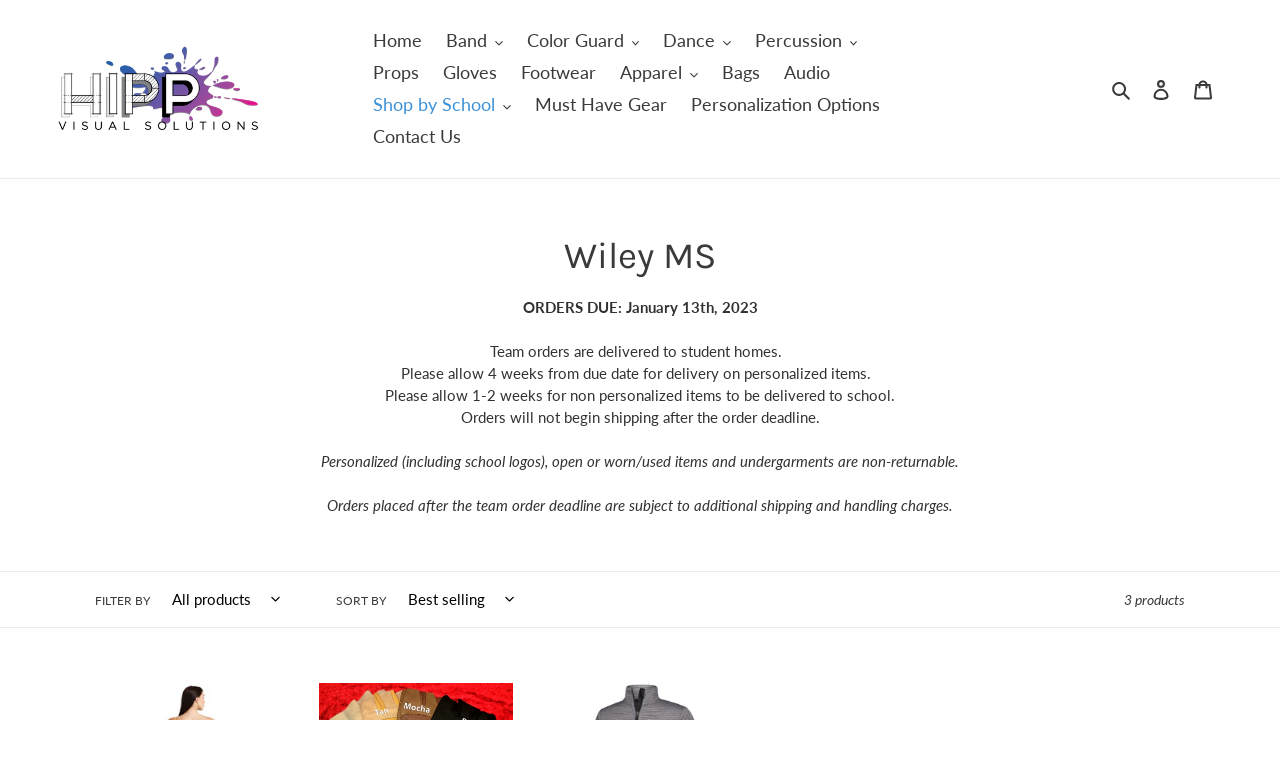

--- FILE ---
content_type: text/html; charset=utf-8
request_url: https://store.hippvisualsolutions.com/collections/wiley-ms
body_size: 34578
content:
<!doctype html>
<html class="no-js" lang="en">
<head>

               <script type='text/javascript'>var easylockdownLocationDisabled = true;</script> <script type='text/javascript' src='//store.hippvisualsolutions.com/apps/easylockdown/easylockdown-1.0.8.min.js' data-no-instant></script> <script type='text/javascript'>if( typeof InstantClick == 'object' ) easylockdown.clearData();</script> <style type="text/css">#easylockdown-password-form{padding:30px 0;text-align:center}#easylockdown-wrapper,.easylockdown-form-holder{display:inline-block}#easylockdown-password{vertical-align:top;margin-bottom:16px;padding:8px 15px;line-height:1.2em;outline:0;box-shadow:none}#easylockdown-password-error{display:none;color:#fb8077;text-align:left}#easylockdown-password-error.easylockdown-error{border:1px solid #fb8077}#easylockdown-password-form-button:not(.easylockdown-native-styles){vertical-align:top;display:inline-block!important;height:auto!important;padding:8px 15px;background:#777;border-radius:3px;color:#fff!important;line-height:1.2em;text-decoration:none!important}.easylockdown-instantclick-fix,.easylockdown-item-selector{position:absolute;z-index:-999;display:none;height:0;width:0;font-size:0;line-height:0}.easylockdown-collection-item[data-eld-loc-can],.easylockdown-item-selector+*,.easylockdown-item[data-eld-loc-can]{display:none}.easylockdown404-content-container{padding:50px;text-align:center}.easylockdown404-title-holder .easylockdown-title-404{display:block;margin:0 0 1rem;font-size:2rem;line-height:2.5rem}</style> 


























































<script type='text/javascript'>
  if( typeof easylockdown == 'object' ) {
    easylockdown.localeRootUrl = '';
    easylockdown.routerByLocation(); 

    easylockdown.onReady(function(e){
      easylockdown.hideAllLinks();
    });
  }
</script>
  <meta charset="utf-8">
  <meta http-equiv="X-UA-Compatible" content="IE=edge,chrome=1">
  <meta name="viewport" content="width=device-width,initial-scale=1">
  <meta name="theme-color" content="#3d92d7">

  <link rel="preconnect" href="https://cdn.shopify.com" crossorigin>
  <link rel="preconnect" href="https://fonts.shopifycdn.com" crossorigin>
  <link rel="preconnect" href="https://monorail-edge.shopifysvc.com"><link rel="preload" href="//store.hippvisualsolutions.com/cdn/shop/t/3/assets/theme.css?v=69599717499362734751618959462" as="style">
  <link rel="preload" as="font" href="//store.hippvisualsolutions.com/cdn/fonts/karla/karla_n4.40497e07df527e6a50e58fb17ef1950c72f3e32c.woff2" type="font/woff2" crossorigin>
  <link rel="preload" as="font" href="//store.hippvisualsolutions.com/cdn/fonts/lato/lato_n4.c3b93d431f0091c8be23185e15c9d1fee1e971c5.woff2" type="font/woff2" crossorigin>
  <link rel="preload" as="font" href="//store.hippvisualsolutions.com/cdn/fonts/lato/lato_n7.900f219bc7337bc57a7a2151983f0a4a4d9d5dcf.woff2" type="font/woff2" crossorigin>
  <link rel="preload" href="//store.hippvisualsolutions.com/cdn/shop/t/3/assets/theme.js?v=20177681164921879581618959463" as="script">
  <link rel="preload" href="//store.hippvisualsolutions.com/cdn/shop/t/3/assets/lazysizes.js?v=63098554868324070131618959462" as="script"><link rel="canonical" href="https://store.hippvisualsolutions.com/collections/wiley-ms"><title>Wiley MS
&ndash; Hipp Visual Solutions</title><meta name="description" content="ORDERS DUE: January 13th, 2023 Team orders are delivered to student homes.   Please allow 4 weeks from due date for delivery on personalized items.   Please allow 1-2 weeks for non personalized items to be delivered to school. Orders will not begin shipping after the order deadline. Personalized (including school logos"><!-- /snippets/social-meta-tags.liquid -->


<meta property="og:site_name" content="Hipp Visual Solutions">
<meta property="og:url" content="https://store.hippvisualsolutions.com/collections/wiley-ms">
<meta property="og:title" content="Wiley MS">
<meta property="og:type" content="product.group">
<meta property="og:description" content="ORDERS DUE: January 13th, 2023 Team orders are delivered to student homes.   Please allow 4 weeks from due date for delivery on personalized items.   Please allow 1-2 weeks for non personalized items to be delivered to school. Orders will not begin shipping after the order deadline. Personalized (including school logos"><meta property="og:image" content="http://store.hippvisualsolutions.com/cdn/shop/files/Hipp-Visual-Logo-OMBRE-NEW-v2-ORIGINAL.png?v=1617674735">
  <meta property="og:image:secure_url" content="https://store.hippvisualsolutions.com/cdn/shop/files/Hipp-Visual-Logo-OMBRE-NEW-v2-ORIGINAL.png?v=1617674735">
  <meta property="og:image:width" content="1200">
  <meta property="og:image:height" content="628">


<meta name="twitter:card" content="summary_large_image">
<meta name="twitter:title" content="Wiley MS">
<meta name="twitter:description" content="ORDERS DUE: January 13th, 2023 Team orders are delivered to student homes.   Please allow 4 weeks from due date for delivery on personalized items.   Please allow 1-2 weeks for non personalized items to be delivered to school. Orders will not begin shipping after the order deadline. Personalized (including school logos">

  
<style data-shopify>
:root {
    --color-text: #3a3a3a;
    --color-text-rgb: 58, 58, 58;
    --color-body-text: #333232;
    --color-sale-text: #EA0606;
    --color-small-button-text-border: #3a3a3a;
    --color-text-field: #ffffff;
    --color-text-field-text: #000000;
    --color-text-field-text-rgb: 0, 0, 0;

    --color-btn-primary: #3d92d7;
    --color-btn-primary-darker: #2678bb;
    --color-btn-primary-text: #ffffff;

    --color-blankstate: rgba(51, 50, 50, 0.35);
    --color-blankstate-border: rgba(51, 50, 50, 0.2);
    --color-blankstate-background: rgba(51, 50, 50, 0.1);

    --color-text-focus:#606060;
    --color-overlay-text-focus:#e6e6e6;
    --color-btn-primary-focus:#2678bb;
    --color-btn-social-focus:#d2d2d2;
    --color-small-button-text-border-focus:#606060;
    --predictive-search-focus:#f2f2f2;

    --color-body: #ffffff;
    --color-bg: #ffffff;
    --color-bg-rgb: 255, 255, 255;
    --color-bg-alt: rgba(51, 50, 50, 0.05);
    --color-bg-currency-selector: rgba(51, 50, 50, 0.2);

    --color-overlay-title-text: #ffffff;
    --color-image-overlay: #685858;
    --color-image-overlay-rgb: 104, 88, 88;--opacity-image-overlay: 0.4;--hover-overlay-opacity: 0.8;

    --color-border: #ebebeb;
    --color-border-form: #3d92d7;
    --color-border-form-darker: #2678bb;

    --svg-select-icon: url(//store.hippvisualsolutions.com/cdn/shop/t/3/assets/ico-select.svg?v=29003672709104678581618959477);
    --slick-img-url: url(//store.hippvisualsolutions.com/cdn/shop/t/3/assets/ajax-loader.gif?v=41356863302472015721618959459);

    --font-weight-body--bold: 700;
    --font-weight-body--bolder: 700;

    --font-stack-header: Karla, sans-serif;
    --font-style-header: normal;
    --font-weight-header: 400;

    --font-stack-body: Lato, sans-serif;
    --font-style-body: normal;
    --font-weight-body: 400;

    --font-size-header: 28;

    --font-size-base: 15;

    --font-h1-desktop: 37;
    --font-h1-mobile: 35;
    --font-h2-desktop: 21;
    --font-h2-mobile: 19;
    --font-h3-mobile: 21;
    --font-h4-desktop: 19;
    --font-h4-mobile: 17;
    --font-h5-desktop: 16;
    --font-h5-mobile: 14;
    --font-h6-desktop: 15;
    --font-h6-mobile: 13;

    --font-mega-title-large-desktop: 70;

    --font-rich-text-large: 17;
    --font-rich-text-small: 13;

    
--color-video-bg: #f2f2f2;

    
    --global-color-image-loader-primary: rgba(58, 58, 58, 0.06);
    --global-color-image-loader-secondary: rgba(58, 58, 58, 0.12);
  }
</style>


  <style>*,::after,::before{box-sizing:border-box}body{margin:0}body,html{background-color:var(--color-body)}body,button{font-size:calc(var(--font-size-base) * 1px);font-family:var(--font-stack-body);font-style:var(--font-style-body);font-weight:var(--font-weight-body);color:var(--color-text);line-height:1.5}body,button{-webkit-font-smoothing:antialiased;-webkit-text-size-adjust:100%}.border-bottom{border-bottom:1px solid var(--color-border)}.btn--link{background-color:transparent;border:0;margin:0;color:var(--color-text);text-align:left}.text-right{text-align:right}.icon{display:inline-block;width:20px;height:20px;vertical-align:middle;fill:currentColor}.icon__fallback-text,.visually-hidden{position:absolute!important;overflow:hidden;clip:rect(0 0 0 0);height:1px;width:1px;margin:-1px;padding:0;border:0}svg.icon:not(.icon--full-color) circle,svg.icon:not(.icon--full-color) ellipse,svg.icon:not(.icon--full-color) g,svg.icon:not(.icon--full-color) line,svg.icon:not(.icon--full-color) path,svg.icon:not(.icon--full-color) polygon,svg.icon:not(.icon--full-color) polyline,svg.icon:not(.icon--full-color) rect,symbol.icon:not(.icon--full-color) circle,symbol.icon:not(.icon--full-color) ellipse,symbol.icon:not(.icon--full-color) g,symbol.icon:not(.icon--full-color) line,symbol.icon:not(.icon--full-color) path,symbol.icon:not(.icon--full-color) polygon,symbol.icon:not(.icon--full-color) polyline,symbol.icon:not(.icon--full-color) rect{fill:inherit;stroke:inherit}li{list-style:none}.list--inline{padding:0;margin:0}.list--inline>li{display:inline-block;margin-bottom:0;vertical-align:middle}a{color:var(--color-text);text-decoration:none}.h1,.h2,h1,h2{margin:0 0 17.5px;font-family:var(--font-stack-header);font-style:var(--font-style-header);font-weight:var(--font-weight-header);line-height:1.2;overflow-wrap:break-word;word-wrap:break-word}.h1 a,.h2 a,h1 a,h2 a{color:inherit;text-decoration:none;font-weight:inherit}.h1,h1{font-size:calc(((var(--font-h1-desktop))/ (var(--font-size-base))) * 1em);text-transform:none;letter-spacing:0}@media only screen and (max-width:749px){.h1,h1{font-size:calc(((var(--font-h1-mobile))/ (var(--font-size-base))) * 1em)}}.h2,h2{font-size:calc(((var(--font-h2-desktop))/ (var(--font-size-base))) * 1em);text-transform:uppercase;letter-spacing:.1em}@media only screen and (max-width:749px){.h2,h2{font-size:calc(((var(--font-h2-mobile))/ (var(--font-size-base))) * 1em)}}p{color:var(--color-body-text);margin:0 0 19.44444px}@media only screen and (max-width:749px){p{font-size:calc(((var(--font-size-base) - 1)/ (var(--font-size-base))) * 1em)}}p:last-child{margin-bottom:0}@media only screen and (max-width:749px){.small--hide{display:none!important}}.grid{list-style:none;margin:0;padding:0;margin-left:-30px}.grid::after{content:'';display:table;clear:both}@media only screen and (max-width:749px){.grid{margin-left:-22px}}.grid::after{content:'';display:table;clear:both}.grid--no-gutters{margin-left:0}.grid--no-gutters .grid__item{padding-left:0}.grid--table{display:table;table-layout:fixed;width:100%}.grid--table>.grid__item{float:none;display:table-cell;vertical-align:middle}.grid__item{float:left;padding-left:30px;width:100%}@media only screen and (max-width:749px){.grid__item{padding-left:22px}}.grid__item[class*="--push"]{position:relative}@media only screen and (min-width:750px){.medium-up--one-quarter{width:25%}.medium-up--push-one-third{width:33.33%}.medium-up--one-half{width:50%}.medium-up--push-one-third{left:33.33%;position:relative}}.site-header{position:relative;background-color:var(--color-body)}@media only screen and (max-width:749px){.site-header{border-bottom:1px solid var(--color-border)}}@media only screen and (min-width:750px){.site-header{padding:0 55px}.site-header.logo--center{padding-top:30px}}.site-header__logo{margin:15px 0}.logo-align--center .site-header__logo{text-align:center;margin:0 auto}@media only screen and (max-width:749px){.logo-align--center .site-header__logo{text-align:left;margin:15px 0}}@media only screen and (max-width:749px){.site-header__logo{padding-left:22px;text-align:left}.site-header__logo img{margin:0}}.site-header__logo-link{display:inline-block;word-break:break-word}@media only screen and (min-width:750px){.logo-align--center .site-header__logo-link{margin:0 auto}}.site-header__logo-image{display:block}@media only screen and (min-width:750px){.site-header__logo-image{margin:0 auto}}.site-header__logo-image img{width:100%}.site-header__logo-image--centered img{margin:0 auto}.site-header__logo img{display:block}.site-header__icons{position:relative;white-space:nowrap}@media only screen and (max-width:749px){.site-header__icons{width:auto;padding-right:13px}.site-header__icons .btn--link,.site-header__icons .site-header__cart{font-size:calc(((var(--font-size-base))/ (var(--font-size-base))) * 1em)}}.site-header__icons-wrapper{position:relative;display:-webkit-flex;display:-ms-flexbox;display:flex;width:100%;-ms-flex-align:center;-webkit-align-items:center;-moz-align-items:center;-ms-align-items:center;-o-align-items:center;align-items:center;-webkit-justify-content:flex-end;-ms-justify-content:flex-end;justify-content:flex-end}.site-header__account,.site-header__cart,.site-header__search{position:relative}.site-header__search.site-header__icon{display:none}@media only screen and (min-width:1400px){.site-header__search.site-header__icon{display:block}}.site-header__search-toggle{display:block}@media only screen and (min-width:750px){.site-header__account,.site-header__cart{padding:10px 11px}}.site-header__cart-title,.site-header__search-title{position:absolute!important;overflow:hidden;clip:rect(0 0 0 0);height:1px;width:1px;margin:-1px;padding:0;border:0;display:block;vertical-align:middle}.site-header__cart-title{margin-right:3px}.site-header__cart-count{display:flex;align-items:center;justify-content:center;position:absolute;right:.4rem;top:.2rem;font-weight:700;background-color:var(--color-btn-primary);color:var(--color-btn-primary-text);border-radius:50%;min-width:1em;height:1em}.site-header__cart-count span{font-family:HelveticaNeue,"Helvetica Neue",Helvetica,Arial,sans-serif;font-size:calc(11em / 16);line-height:1}@media only screen and (max-width:749px){.site-header__cart-count{top:calc(7em / 16);right:0;border-radius:50%;min-width:calc(19em / 16);height:calc(19em / 16)}}@media only screen and (max-width:749px){.site-header__cart-count span{padding:.25em calc(6em / 16);font-size:12px}}.site-header__menu{display:none}@media only screen and (max-width:749px){.site-header__icon{display:inline-block;vertical-align:middle;padding:10px 11px;margin:0}}@media only screen and (min-width:750px){.site-header__icon .icon-search{margin-right:3px}}.announcement-bar{z-index:10;position:relative;text-align:center;border-bottom:1px solid transparent;padding:2px}.announcement-bar__link{display:block}.announcement-bar__message{display:block;padding:11px 22px;font-size:calc(((16)/ (var(--font-size-base))) * 1em);font-weight:var(--font-weight-header)}@media only screen and (min-width:750px){.announcement-bar__message{padding-left:55px;padding-right:55px}}.site-nav{position:relative;padding:0;padding-left: 1rem; margin:25px 0}.site-nav a{padding:3px 10px}.site-nav__link{display:block;white-space:nowrap;}.site-nav--centered .site-nav__link{padding-top:0}.site-nav__link .icon-chevron-down{width:calc(8em / 16);height:calc(8em / 16);margin-left:.5rem}.site-nav__label{border-bottom:1px solid transparent; font-size:1.1rem}.site-nav__link--active .site-nav__label{color:var(--color-btn-primary)}.site-nav__link--button{border:none;background-color:transparent;padding:3px 10px}.site-header__mobile-nav{z-index:11;position:relative;background-color:var(--color-body)}@media only screen and (max-width:749px){.site-header__mobile-nav{display:-webkit-flex;display:-ms-flexbox;display:flex;width:100%;-ms-flex-align:center;-webkit-align-items:center;-moz-align-items:center;-ms-align-items:center;-o-align-items:center;align-items:center}}.mobile-nav--open .icon-close{display:none}.main-content{opacity:0}.main-content .shopify-section{display:none}.main-content .shopify-section:first-child{display:inherit}.critical-hidden{display:none}</style>

  <script>
    window.performance.mark('debut:theme_stylesheet_loaded.start');

    function onLoadStylesheet() {
      performance.mark('debut:theme_stylesheet_loaded.end');
      performance.measure('debut:theme_stylesheet_loaded', 'debut:theme_stylesheet_loaded.start', 'debut:theme_stylesheet_loaded.end');

      var url = "//store.hippvisualsolutions.com/cdn/shop/t/3/assets/theme.css?v=69599717499362734751618959462";
      var link = document.querySelector('link[href="' + url + '"]');
      link.loaded = true;
      link.dispatchEvent(new Event('load'));
    }
  </script>

  <link rel="stylesheet" href="//store.hippvisualsolutions.com/cdn/shop/t/3/assets/theme.css?v=69599717499362734751618959462" type="text/css" media="print" onload="this.media='all';onLoadStylesheet()">

  <style>
    @font-face {
  font-family: Karla;
  font-weight: 400;
  font-style: normal;
  font-display: swap;
  src: url("//store.hippvisualsolutions.com/cdn/fonts/karla/karla_n4.40497e07df527e6a50e58fb17ef1950c72f3e32c.woff2") format("woff2"),
       url("//store.hippvisualsolutions.com/cdn/fonts/karla/karla_n4.e9f6f9de321061073c6bfe03c28976ba8ce6ee18.woff") format("woff");
}

    @font-face {
  font-family: Lato;
  font-weight: 400;
  font-style: normal;
  font-display: swap;
  src: url("//store.hippvisualsolutions.com/cdn/fonts/lato/lato_n4.c3b93d431f0091c8be23185e15c9d1fee1e971c5.woff2") format("woff2"),
       url("//store.hippvisualsolutions.com/cdn/fonts/lato/lato_n4.d5c00c781efb195594fd2fd4ad04f7882949e327.woff") format("woff");
}

    @font-face {
  font-family: Lato;
  font-weight: 700;
  font-style: normal;
  font-display: swap;
  src: url("//store.hippvisualsolutions.com/cdn/fonts/lato/lato_n7.900f219bc7337bc57a7a2151983f0a4a4d9d5dcf.woff2") format("woff2"),
       url("//store.hippvisualsolutions.com/cdn/fonts/lato/lato_n7.a55c60751adcc35be7c4f8a0313f9698598612ee.woff") format("woff");
}

    @font-face {
  font-family: Lato;
  font-weight: 700;
  font-style: normal;
  font-display: swap;
  src: url("//store.hippvisualsolutions.com/cdn/fonts/lato/lato_n7.900f219bc7337bc57a7a2151983f0a4a4d9d5dcf.woff2") format("woff2"),
       url("//store.hippvisualsolutions.com/cdn/fonts/lato/lato_n7.a55c60751adcc35be7c4f8a0313f9698598612ee.woff") format("woff");
}

    @font-face {
  font-family: Lato;
  font-weight: 400;
  font-style: italic;
  font-display: swap;
  src: url("//store.hippvisualsolutions.com/cdn/fonts/lato/lato_i4.09c847adc47c2fefc3368f2e241a3712168bc4b6.woff2") format("woff2"),
       url("//store.hippvisualsolutions.com/cdn/fonts/lato/lato_i4.3c7d9eb6c1b0a2bf62d892c3ee4582b016d0f30c.woff") format("woff");
}

    @font-face {
  font-family: Lato;
  font-weight: 700;
  font-style: italic;
  font-display: swap;
  src: url("//store.hippvisualsolutions.com/cdn/fonts/lato/lato_i7.16ba75868b37083a879b8dd9f2be44e067dfbf92.woff2") format("woff2"),
       url("//store.hippvisualsolutions.com/cdn/fonts/lato/lato_i7.4c07c2b3b7e64ab516aa2f2081d2bb0366b9dce8.woff") format("woff");
}

  </style>

  <script>
    var theme = {
      breakpoints: {
        medium: 750,
        large: 990,
        widescreen: 1400
      },
      strings: {
        addToCart: "Add to cart",
        soldOut: "Sold out",
        unavailable: "Unavailable",
        regularPrice: "Regular price",
        salePrice: "Sale price",
        sale: "Sale",
        fromLowestPrice: "from [price]",
        vendor: "Vendor",
        showMore: "Show More",
        showLess: "Show Less",
        searchFor: "Search for",
        addressError: "Error looking up that address",
        addressNoResults: "No results for that address",
        addressQueryLimit: "You have exceeded the Google API usage limit. Consider upgrading to a \u003ca href=\"https:\/\/developers.google.com\/maps\/premium\/usage-limits\"\u003ePremium Plan\u003c\/a\u003e.",
        authError: "There was a problem authenticating your Google Maps account.",
        newWindow: "Opens in a new window.",
        external: "Opens external website.",
        newWindowExternal: "Opens external website in a new window.",
        removeLabel: "Remove [product]",
        update: "Update",
        quantity: "Quantity",
        discountedTotal: "Discounted total",
        regularTotal: "Regular total",
        priceColumn: "See Price column for discount details.",
        quantityMinimumMessage: "Quantity must be 1 or more",
        cartError: "There was an error while updating your cart. Please try again.",
        removedItemMessage: "Removed \u003cspan class=\"cart__removed-product-details\"\u003e([quantity]) [link]\u003c\/span\u003e from your cart.",
        unitPrice: "Unit price",
        unitPriceSeparator: "per",
        oneCartCount: "1 item",
        otherCartCount: "[count] items",
        quantityLabel: "Quantity: [count]",
        products: "Products",
        loading: "Loading",
        number_of_results: "[result_number] of [results_count]",
        number_of_results_found: "[results_count] results found",
        one_result_found: "1 result found"
      },
      moneyFormat: "${{amount}}",
      moneyFormatWithCurrency: "${{amount}} USD",
      settings: {
        predictiveSearchEnabled: true,
        predictiveSearchShowPrice: false,
        predictiveSearchShowVendor: false
      },
      stylesheet: "//store.hippvisualsolutions.com/cdn/shop/t/3/assets/theme.css?v=69599717499362734751618959462"
    }

    document.documentElement.className = document.documentElement.className.replace('no-js', 'js');
  </script><script src="//store.hippvisualsolutions.com/cdn/shop/t/3/assets/theme.js?v=20177681164921879581618959463" defer="defer"></script>
  <script src="//store.hippvisualsolutions.com/cdn/shop/t/3/assets/lazysizes.js?v=63098554868324070131618959462" async="async"></script>

  <script type="text/javascript">
    if (window.MSInputMethodContext && document.documentMode) {
      var scripts = document.getElementsByTagName('script')[0];
      var polyfill = document.createElement("script");
      polyfill.defer = true;
      polyfill.src = "//store.hippvisualsolutions.com/cdn/shop/t/3/assets/ie11CustomProperties.min.js?v=146208399201472936201618959461";

      scripts.parentNode.insertBefore(polyfill, scripts);
    }
  </script>

  <script>window.performance && window.performance.mark && window.performance.mark('shopify.content_for_header.start');</script><meta name="google-site-verification" content="_dj25b84dNz4gn53QOwTJbtkTLI7PYzQvLQYMKqZ0hI">
<meta id="shopify-digital-wallet" name="shopify-digital-wallet" content="/55944937664/digital_wallets/dialog">
<meta name="shopify-checkout-api-token" content="2ddf9993491d0a241b85cad25a57886d">
<meta id="in-context-paypal-metadata" data-shop-id="55944937664" data-venmo-supported="false" data-environment="production" data-locale="en_US" data-paypal-v4="true" data-currency="USD">
<link rel="alternate" type="application/atom+xml" title="Feed" href="/collections/wiley-ms.atom" />
<link rel="alternate" type="application/json+oembed" href="https://store.hippvisualsolutions.com/collections/wiley-ms.oembed">
<script async="async" src="/checkouts/internal/preloads.js?locale=en-US"></script>
<link rel="preconnect" href="https://shop.app" crossorigin="anonymous">
<script async="async" src="https://shop.app/checkouts/internal/preloads.js?locale=en-US&shop_id=55944937664" crossorigin="anonymous"></script>
<script id="apple-pay-shop-capabilities" type="application/json">{"shopId":55944937664,"countryCode":"US","currencyCode":"USD","merchantCapabilities":["supports3DS"],"merchantId":"gid:\/\/shopify\/Shop\/55944937664","merchantName":"Hipp Visual Solutions","requiredBillingContactFields":["postalAddress","email","phone"],"requiredShippingContactFields":["postalAddress","email","phone"],"shippingType":"shipping","supportedNetworks":["visa","masterCard","amex","discover","elo","jcb"],"total":{"type":"pending","label":"Hipp Visual Solutions","amount":"1.00"},"shopifyPaymentsEnabled":true,"supportsSubscriptions":true}</script>
<script id="shopify-features" type="application/json">{"accessToken":"2ddf9993491d0a241b85cad25a57886d","betas":["rich-media-storefront-analytics"],"domain":"store.hippvisualsolutions.com","predictiveSearch":true,"shopId":55944937664,"locale":"en"}</script>
<script>var Shopify = Shopify || {};
Shopify.shop = "hipp-visual-shop.myshopify.com";
Shopify.locale = "en";
Shopify.currency = {"active":"USD","rate":"1.0"};
Shopify.country = "US";
Shopify.theme = {"name":"HVS","id":122081378496,"schema_name":"Debut","schema_version":"17.11.0","theme_store_id":796,"role":"main"};
Shopify.theme.handle = "null";
Shopify.theme.style = {"id":null,"handle":null};
Shopify.cdnHost = "store.hippvisualsolutions.com/cdn";
Shopify.routes = Shopify.routes || {};
Shopify.routes.root = "/";</script>
<script type="module">!function(o){(o.Shopify=o.Shopify||{}).modules=!0}(window);</script>
<script>!function(o){function n(){var o=[];function n(){o.push(Array.prototype.slice.apply(arguments))}return n.q=o,n}var t=o.Shopify=o.Shopify||{};t.loadFeatures=n(),t.autoloadFeatures=n()}(window);</script>
<script>
  window.ShopifyPay = window.ShopifyPay || {};
  window.ShopifyPay.apiHost = "shop.app\/pay";
  window.ShopifyPay.redirectState = null;
</script>
<script id="shop-js-analytics" type="application/json">{"pageType":"collection"}</script>
<script defer="defer" async type="module" src="//store.hippvisualsolutions.com/cdn/shopifycloud/shop-js/modules/v2/client.init-shop-cart-sync_BdyHc3Nr.en.esm.js"></script>
<script defer="defer" async type="module" src="//store.hippvisualsolutions.com/cdn/shopifycloud/shop-js/modules/v2/chunk.common_Daul8nwZ.esm.js"></script>
<script type="module">
  await import("//store.hippvisualsolutions.com/cdn/shopifycloud/shop-js/modules/v2/client.init-shop-cart-sync_BdyHc3Nr.en.esm.js");
await import("//store.hippvisualsolutions.com/cdn/shopifycloud/shop-js/modules/v2/chunk.common_Daul8nwZ.esm.js");

  window.Shopify.SignInWithShop?.initShopCartSync?.({"fedCMEnabled":true,"windoidEnabled":true});

</script>
<script>
  window.Shopify = window.Shopify || {};
  if (!window.Shopify.featureAssets) window.Shopify.featureAssets = {};
  window.Shopify.featureAssets['shop-js'] = {"shop-cart-sync":["modules/v2/client.shop-cart-sync_QYOiDySF.en.esm.js","modules/v2/chunk.common_Daul8nwZ.esm.js"],"init-fed-cm":["modules/v2/client.init-fed-cm_DchLp9rc.en.esm.js","modules/v2/chunk.common_Daul8nwZ.esm.js"],"shop-button":["modules/v2/client.shop-button_OV7bAJc5.en.esm.js","modules/v2/chunk.common_Daul8nwZ.esm.js"],"init-windoid":["modules/v2/client.init-windoid_DwxFKQ8e.en.esm.js","modules/v2/chunk.common_Daul8nwZ.esm.js"],"shop-cash-offers":["modules/v2/client.shop-cash-offers_DWtL6Bq3.en.esm.js","modules/v2/chunk.common_Daul8nwZ.esm.js","modules/v2/chunk.modal_CQq8HTM6.esm.js"],"shop-toast-manager":["modules/v2/client.shop-toast-manager_CX9r1SjA.en.esm.js","modules/v2/chunk.common_Daul8nwZ.esm.js"],"init-shop-email-lookup-coordinator":["modules/v2/client.init-shop-email-lookup-coordinator_UhKnw74l.en.esm.js","modules/v2/chunk.common_Daul8nwZ.esm.js"],"pay-button":["modules/v2/client.pay-button_DzxNnLDY.en.esm.js","modules/v2/chunk.common_Daul8nwZ.esm.js"],"avatar":["modules/v2/client.avatar_BTnouDA3.en.esm.js"],"init-shop-cart-sync":["modules/v2/client.init-shop-cart-sync_BdyHc3Nr.en.esm.js","modules/v2/chunk.common_Daul8nwZ.esm.js"],"shop-login-button":["modules/v2/client.shop-login-button_D8B466_1.en.esm.js","modules/v2/chunk.common_Daul8nwZ.esm.js","modules/v2/chunk.modal_CQq8HTM6.esm.js"],"init-customer-accounts-sign-up":["modules/v2/client.init-customer-accounts-sign-up_C8fpPm4i.en.esm.js","modules/v2/client.shop-login-button_D8B466_1.en.esm.js","modules/v2/chunk.common_Daul8nwZ.esm.js","modules/v2/chunk.modal_CQq8HTM6.esm.js"],"init-shop-for-new-customer-accounts":["modules/v2/client.init-shop-for-new-customer-accounts_CVTO0Ztu.en.esm.js","modules/v2/client.shop-login-button_D8B466_1.en.esm.js","modules/v2/chunk.common_Daul8nwZ.esm.js","modules/v2/chunk.modal_CQq8HTM6.esm.js"],"init-customer-accounts":["modules/v2/client.init-customer-accounts_dRgKMfrE.en.esm.js","modules/v2/client.shop-login-button_D8B466_1.en.esm.js","modules/v2/chunk.common_Daul8nwZ.esm.js","modules/v2/chunk.modal_CQq8HTM6.esm.js"],"shop-follow-button":["modules/v2/client.shop-follow-button_CkZpjEct.en.esm.js","modules/v2/chunk.common_Daul8nwZ.esm.js","modules/v2/chunk.modal_CQq8HTM6.esm.js"],"lead-capture":["modules/v2/client.lead-capture_BntHBhfp.en.esm.js","modules/v2/chunk.common_Daul8nwZ.esm.js","modules/v2/chunk.modal_CQq8HTM6.esm.js"],"checkout-modal":["modules/v2/client.checkout-modal_CfxcYbTm.en.esm.js","modules/v2/chunk.common_Daul8nwZ.esm.js","modules/v2/chunk.modal_CQq8HTM6.esm.js"],"shop-login":["modules/v2/client.shop-login_Da4GZ2H6.en.esm.js","modules/v2/chunk.common_Daul8nwZ.esm.js","modules/v2/chunk.modal_CQq8HTM6.esm.js"],"payment-terms":["modules/v2/client.payment-terms_MV4M3zvL.en.esm.js","modules/v2/chunk.common_Daul8nwZ.esm.js","modules/v2/chunk.modal_CQq8HTM6.esm.js"]};
</script>
<script>(function() {
  var isLoaded = false;
  function asyncLoad() {
    if (isLoaded) return;
    isLoaded = true;
    var urls = ["\/\/d1liekpayvooaz.cloudfront.net\/apps\/customizery\/customizery.js?shop=hipp-visual-shop.myshopify.com","https:\/\/api.salesreps.io\/shopify.js?key=608d976c8406844733612e4d\u0026shop=hipp-visual-shop.myshopify.com","https:\/\/d3ox8tdk614ykk.cloudfront.net\/client_script_min.js?shop=hipp-visual-shop.myshopify.com"];
    for (var i = 0; i < urls.length; i++) {
      var s = document.createElement('script');
      s.type = 'text/javascript';
      s.async = true;
      s.src = urls[i];
      var x = document.getElementsByTagName('script')[0];
      x.parentNode.insertBefore(s, x);
    }
  };
  if(window.attachEvent) {
    window.attachEvent('onload', asyncLoad);
  } else {
    window.addEventListener('load', asyncLoad, false);
  }
})();</script>
<script id="__st">var __st={"a":55944937664,"offset":-18000,"reqid":"39c77554-0a61-44e2-afcd-38499ab8514e-1768974624","pageurl":"store.hippvisualsolutions.com\/collections\/wiley-ms","u":"5025883139cc","p":"collection","rtyp":"collection","rid":297096544448};</script>
<script>window.ShopifyPaypalV4VisibilityTracking = true;</script>
<script id="captcha-bootstrap">!function(){'use strict';const t='contact',e='account',n='new_comment',o=[[t,t],['blogs',n],['comments',n],[t,'customer']],c=[[e,'customer_login'],[e,'guest_login'],[e,'recover_customer_password'],[e,'create_customer']],r=t=>t.map((([t,e])=>`form[action*='/${t}']:not([data-nocaptcha='true']) input[name='form_type'][value='${e}']`)).join(','),a=t=>()=>t?[...document.querySelectorAll(t)].map((t=>t.form)):[];function s(){const t=[...o],e=r(t);return a(e)}const i='password',u='form_key',d=['recaptcha-v3-token','g-recaptcha-response','h-captcha-response',i],f=()=>{try{return window.sessionStorage}catch{return}},m='__shopify_v',_=t=>t.elements[u];function p(t,e,n=!1){try{const o=window.sessionStorage,c=JSON.parse(o.getItem(e)),{data:r}=function(t){const{data:e,action:n}=t;return t[m]||n?{data:e,action:n}:{data:t,action:n}}(c);for(const[e,n]of Object.entries(r))t.elements[e]&&(t.elements[e].value=n);n&&o.removeItem(e)}catch(o){console.error('form repopulation failed',{error:o})}}const l='form_type',E='cptcha';function T(t){t.dataset[E]=!0}const w=window,h=w.document,L='Shopify',v='ce_forms',y='captcha';let A=!1;((t,e)=>{const n=(g='f06e6c50-85a8-45c8-87d0-21a2b65856fe',I='https://cdn.shopify.com/shopifycloud/storefront-forms-hcaptcha/ce_storefront_forms_captcha_hcaptcha.v1.5.2.iife.js',D={infoText:'Protected by hCaptcha',privacyText:'Privacy',termsText:'Terms'},(t,e,n)=>{const o=w[L][v],c=o.bindForm;if(c)return c(t,g,e,D).then(n);var r;o.q.push([[t,g,e,D],n]),r=I,A||(h.body.append(Object.assign(h.createElement('script'),{id:'captcha-provider',async:!0,src:r})),A=!0)});var g,I,D;w[L]=w[L]||{},w[L][v]=w[L][v]||{},w[L][v].q=[],w[L][y]=w[L][y]||{},w[L][y].protect=function(t,e){n(t,void 0,e),T(t)},Object.freeze(w[L][y]),function(t,e,n,w,h,L){const[v,y,A,g]=function(t,e,n){const i=e?o:[],u=t?c:[],d=[...i,...u],f=r(d),m=r(i),_=r(d.filter((([t,e])=>n.includes(e))));return[a(f),a(m),a(_),s()]}(w,h,L),I=t=>{const e=t.target;return e instanceof HTMLFormElement?e:e&&e.form},D=t=>v().includes(t);t.addEventListener('submit',(t=>{const e=I(t);if(!e)return;const n=D(e)&&!e.dataset.hcaptchaBound&&!e.dataset.recaptchaBound,o=_(e),c=g().includes(e)&&(!o||!o.value);(n||c)&&t.preventDefault(),c&&!n&&(function(t){try{if(!f())return;!function(t){const e=f();if(!e)return;const n=_(t);if(!n)return;const o=n.value;o&&e.removeItem(o)}(t);const e=Array.from(Array(32),(()=>Math.random().toString(36)[2])).join('');!function(t,e){_(t)||t.append(Object.assign(document.createElement('input'),{type:'hidden',name:u})),t.elements[u].value=e}(t,e),function(t,e){const n=f();if(!n)return;const o=[...t.querySelectorAll(`input[type='${i}']`)].map((({name:t})=>t)),c=[...d,...o],r={};for(const[a,s]of new FormData(t).entries())c.includes(a)||(r[a]=s);n.setItem(e,JSON.stringify({[m]:1,action:t.action,data:r}))}(t,e)}catch(e){console.error('failed to persist form',e)}}(e),e.submit())}));const S=(t,e)=>{t&&!t.dataset[E]&&(n(t,e.some((e=>e===t))),T(t))};for(const o of['focusin','change'])t.addEventListener(o,(t=>{const e=I(t);D(e)&&S(e,y())}));const B=e.get('form_key'),M=e.get(l),P=B&&M;t.addEventListener('DOMContentLoaded',(()=>{const t=y();if(P)for(const e of t)e.elements[l].value===M&&p(e,B);[...new Set([...A(),...v().filter((t=>'true'===t.dataset.shopifyCaptcha))])].forEach((e=>S(e,t)))}))}(h,new URLSearchParams(w.location.search),n,t,e,['guest_login'])})(!0,!0)}();</script>
<script integrity="sha256-4kQ18oKyAcykRKYeNunJcIwy7WH5gtpwJnB7kiuLZ1E=" data-source-attribution="shopify.loadfeatures" defer="defer" src="//store.hippvisualsolutions.com/cdn/shopifycloud/storefront/assets/storefront/load_feature-a0a9edcb.js" crossorigin="anonymous"></script>
<script crossorigin="anonymous" defer="defer" src="//store.hippvisualsolutions.com/cdn/shopifycloud/storefront/assets/shopify_pay/storefront-65b4c6d7.js?v=20250812"></script>
<script data-source-attribution="shopify.dynamic_checkout.dynamic.init">var Shopify=Shopify||{};Shopify.PaymentButton=Shopify.PaymentButton||{isStorefrontPortableWallets:!0,init:function(){window.Shopify.PaymentButton.init=function(){};var t=document.createElement("script");t.src="https://store.hippvisualsolutions.com/cdn/shopifycloud/portable-wallets/latest/portable-wallets.en.js",t.type="module",document.head.appendChild(t)}};
</script>
<script data-source-attribution="shopify.dynamic_checkout.buyer_consent">
  function portableWalletsHideBuyerConsent(e){var t=document.getElementById("shopify-buyer-consent"),n=document.getElementById("shopify-subscription-policy-button");t&&n&&(t.classList.add("hidden"),t.setAttribute("aria-hidden","true"),n.removeEventListener("click",e))}function portableWalletsShowBuyerConsent(e){var t=document.getElementById("shopify-buyer-consent"),n=document.getElementById("shopify-subscription-policy-button");t&&n&&(t.classList.remove("hidden"),t.removeAttribute("aria-hidden"),n.addEventListener("click",e))}window.Shopify?.PaymentButton&&(window.Shopify.PaymentButton.hideBuyerConsent=portableWalletsHideBuyerConsent,window.Shopify.PaymentButton.showBuyerConsent=portableWalletsShowBuyerConsent);
</script>
<script data-source-attribution="shopify.dynamic_checkout.cart.bootstrap">document.addEventListener("DOMContentLoaded",(function(){function t(){return document.querySelector("shopify-accelerated-checkout-cart, shopify-accelerated-checkout")}if(t())Shopify.PaymentButton.init();else{new MutationObserver((function(e,n){t()&&(Shopify.PaymentButton.init(),n.disconnect())})).observe(document.body,{childList:!0,subtree:!0})}}));
</script>
<script id='scb4127' type='text/javascript' async='' src='https://store.hippvisualsolutions.com/cdn/shopifycloud/privacy-banner/storefront-banner.js'></script><link id="shopify-accelerated-checkout-styles" rel="stylesheet" media="screen" href="https://store.hippvisualsolutions.com/cdn/shopifycloud/portable-wallets/latest/accelerated-checkout-backwards-compat.css" crossorigin="anonymous">
<style id="shopify-accelerated-checkout-cart">
        #shopify-buyer-consent {
  margin-top: 1em;
  display: inline-block;
  width: 100%;
}

#shopify-buyer-consent.hidden {
  display: none;
}

#shopify-subscription-policy-button {
  background: none;
  border: none;
  padding: 0;
  text-decoration: underline;
  font-size: inherit;
  cursor: pointer;
}

#shopify-subscription-policy-button::before {
  box-shadow: none;
}

      </style>

<script>window.performance && window.performance.mark && window.performance.mark('shopify.content_for_header.end');</script>
<link href="https://monorail-edge.shopifysvc.com" rel="dns-prefetch">
<script>(function(){if ("sendBeacon" in navigator && "performance" in window) {try {var session_token_from_headers = performance.getEntriesByType('navigation')[0].serverTiming.find(x => x.name == '_s').description;} catch {var session_token_from_headers = undefined;}var session_cookie_matches = document.cookie.match(/_shopify_s=([^;]*)/);var session_token_from_cookie = session_cookie_matches && session_cookie_matches.length === 2 ? session_cookie_matches[1] : "";var session_token = session_token_from_headers || session_token_from_cookie || "";function handle_abandonment_event(e) {var entries = performance.getEntries().filter(function(entry) {return /monorail-edge.shopifysvc.com/.test(entry.name);});if (!window.abandonment_tracked && entries.length === 0) {window.abandonment_tracked = true;var currentMs = Date.now();var navigation_start = performance.timing.navigationStart;var payload = {shop_id: 55944937664,url: window.location.href,navigation_start,duration: currentMs - navigation_start,session_token,page_type: "collection"};window.navigator.sendBeacon("https://monorail-edge.shopifysvc.com/v1/produce", JSON.stringify({schema_id: "online_store_buyer_site_abandonment/1.1",payload: payload,metadata: {event_created_at_ms: currentMs,event_sent_at_ms: currentMs}}));}}window.addEventListener('pagehide', handle_abandonment_event);}}());</script>
<script id="web-pixels-manager-setup">(function e(e,d,r,n,o){if(void 0===o&&(o={}),!Boolean(null===(a=null===(i=window.Shopify)||void 0===i?void 0:i.analytics)||void 0===a?void 0:a.replayQueue)){var i,a;window.Shopify=window.Shopify||{};var t=window.Shopify;t.analytics=t.analytics||{};var s=t.analytics;s.replayQueue=[],s.publish=function(e,d,r){return s.replayQueue.push([e,d,r]),!0};try{self.performance.mark("wpm:start")}catch(e){}var l=function(){var e={modern:/Edge?\/(1{2}[4-9]|1[2-9]\d|[2-9]\d{2}|\d{4,})\.\d+(\.\d+|)|Firefox\/(1{2}[4-9]|1[2-9]\d|[2-9]\d{2}|\d{4,})\.\d+(\.\d+|)|Chrom(ium|e)\/(9{2}|\d{3,})\.\d+(\.\d+|)|(Maci|X1{2}).+ Version\/(15\.\d+|(1[6-9]|[2-9]\d|\d{3,})\.\d+)([,.]\d+|)( \(\w+\)|)( Mobile\/\w+|) Safari\/|Chrome.+OPR\/(9{2}|\d{3,})\.\d+\.\d+|(CPU[ +]OS|iPhone[ +]OS|CPU[ +]iPhone|CPU IPhone OS|CPU iPad OS)[ +]+(15[._]\d+|(1[6-9]|[2-9]\d|\d{3,})[._]\d+)([._]\d+|)|Android:?[ /-](13[3-9]|1[4-9]\d|[2-9]\d{2}|\d{4,})(\.\d+|)(\.\d+|)|Android.+Firefox\/(13[5-9]|1[4-9]\d|[2-9]\d{2}|\d{4,})\.\d+(\.\d+|)|Android.+Chrom(ium|e)\/(13[3-9]|1[4-9]\d|[2-9]\d{2}|\d{4,})\.\d+(\.\d+|)|SamsungBrowser\/([2-9]\d|\d{3,})\.\d+/,legacy:/Edge?\/(1[6-9]|[2-9]\d|\d{3,})\.\d+(\.\d+|)|Firefox\/(5[4-9]|[6-9]\d|\d{3,})\.\d+(\.\d+|)|Chrom(ium|e)\/(5[1-9]|[6-9]\d|\d{3,})\.\d+(\.\d+|)([\d.]+$|.*Safari\/(?![\d.]+ Edge\/[\d.]+$))|(Maci|X1{2}).+ Version\/(10\.\d+|(1[1-9]|[2-9]\d|\d{3,})\.\d+)([,.]\d+|)( \(\w+\)|)( Mobile\/\w+|) Safari\/|Chrome.+OPR\/(3[89]|[4-9]\d|\d{3,})\.\d+\.\d+|(CPU[ +]OS|iPhone[ +]OS|CPU[ +]iPhone|CPU IPhone OS|CPU iPad OS)[ +]+(10[._]\d+|(1[1-9]|[2-9]\d|\d{3,})[._]\d+)([._]\d+|)|Android:?[ /-](13[3-9]|1[4-9]\d|[2-9]\d{2}|\d{4,})(\.\d+|)(\.\d+|)|Mobile Safari.+OPR\/([89]\d|\d{3,})\.\d+\.\d+|Android.+Firefox\/(13[5-9]|1[4-9]\d|[2-9]\d{2}|\d{4,})\.\d+(\.\d+|)|Android.+Chrom(ium|e)\/(13[3-9]|1[4-9]\d|[2-9]\d{2}|\d{4,})\.\d+(\.\d+|)|Android.+(UC? ?Browser|UCWEB|U3)[ /]?(15\.([5-9]|\d{2,})|(1[6-9]|[2-9]\d|\d{3,})\.\d+)\.\d+|SamsungBrowser\/(5\.\d+|([6-9]|\d{2,})\.\d+)|Android.+MQ{2}Browser\/(14(\.(9|\d{2,})|)|(1[5-9]|[2-9]\d|\d{3,})(\.\d+|))(\.\d+|)|K[Aa][Ii]OS\/(3\.\d+|([4-9]|\d{2,})\.\d+)(\.\d+|)/},d=e.modern,r=e.legacy,n=navigator.userAgent;return n.match(d)?"modern":n.match(r)?"legacy":"unknown"}(),u="modern"===l?"modern":"legacy",c=(null!=n?n:{modern:"",legacy:""})[u],f=function(e){return[e.baseUrl,"/wpm","/b",e.hashVersion,"modern"===e.buildTarget?"m":"l",".js"].join("")}({baseUrl:d,hashVersion:r,buildTarget:u}),m=function(e){var d=e.version,r=e.bundleTarget,n=e.surface,o=e.pageUrl,i=e.monorailEndpoint;return{emit:function(e){var a=e.status,t=e.errorMsg,s=(new Date).getTime(),l=JSON.stringify({metadata:{event_sent_at_ms:s},events:[{schema_id:"web_pixels_manager_load/3.1",payload:{version:d,bundle_target:r,page_url:o,status:a,surface:n,error_msg:t},metadata:{event_created_at_ms:s}}]});if(!i)return console&&console.warn&&console.warn("[Web Pixels Manager] No Monorail endpoint provided, skipping logging."),!1;try{return self.navigator.sendBeacon.bind(self.navigator)(i,l)}catch(e){}var u=new XMLHttpRequest;try{return u.open("POST",i,!0),u.setRequestHeader("Content-Type","text/plain"),u.send(l),!0}catch(e){return console&&console.warn&&console.warn("[Web Pixels Manager] Got an unhandled error while logging to Monorail."),!1}}}}({version:r,bundleTarget:l,surface:e.surface,pageUrl:self.location.href,monorailEndpoint:e.monorailEndpoint});try{o.browserTarget=l,function(e){var d=e.src,r=e.async,n=void 0===r||r,o=e.onload,i=e.onerror,a=e.sri,t=e.scriptDataAttributes,s=void 0===t?{}:t,l=document.createElement("script"),u=document.querySelector("head"),c=document.querySelector("body");if(l.async=n,l.src=d,a&&(l.integrity=a,l.crossOrigin="anonymous"),s)for(var f in s)if(Object.prototype.hasOwnProperty.call(s,f))try{l.dataset[f]=s[f]}catch(e){}if(o&&l.addEventListener("load",o),i&&l.addEventListener("error",i),u)u.appendChild(l);else{if(!c)throw new Error("Did not find a head or body element to append the script");c.appendChild(l)}}({src:f,async:!0,onload:function(){if(!function(){var e,d;return Boolean(null===(d=null===(e=window.Shopify)||void 0===e?void 0:e.analytics)||void 0===d?void 0:d.initialized)}()){var d=window.webPixelsManager.init(e)||void 0;if(d){var r=window.Shopify.analytics;r.replayQueue.forEach((function(e){var r=e[0],n=e[1],o=e[2];d.publishCustomEvent(r,n,o)})),r.replayQueue=[],r.publish=d.publishCustomEvent,r.visitor=d.visitor,r.initialized=!0}}},onerror:function(){return m.emit({status:"failed",errorMsg:"".concat(f," has failed to load")})},sri:function(e){var d=/^sha384-[A-Za-z0-9+/=]+$/;return"string"==typeof e&&d.test(e)}(c)?c:"",scriptDataAttributes:o}),m.emit({status:"loading"})}catch(e){m.emit({status:"failed",errorMsg:(null==e?void 0:e.message)||"Unknown error"})}}})({shopId: 55944937664,storefrontBaseUrl: "https://store.hippvisualsolutions.com",extensionsBaseUrl: "https://extensions.shopifycdn.com/cdn/shopifycloud/web-pixels-manager",monorailEndpoint: "https://monorail-edge.shopifysvc.com/unstable/produce_batch",surface: "storefront-renderer",enabledBetaFlags: ["2dca8a86"],webPixelsConfigList: [{"id":"468680896","configuration":"{\"config\":\"{\\\"pixel_id\\\":\\\"G-MV3R19KP3F\\\",\\\"target_country\\\":\\\"US\\\",\\\"gtag_events\\\":[{\\\"type\\\":\\\"search\\\",\\\"action_label\\\":[\\\"G-MV3R19KP3F\\\",\\\"AW-11166085777\\\/06L9CI6g8psYEJHls8wp\\\"]},{\\\"type\\\":\\\"begin_checkout\\\",\\\"action_label\\\":[\\\"G-MV3R19KP3F\\\",\\\"AW-11166085777\\\/G6GVCJSg8psYEJHls8wp\\\"]},{\\\"type\\\":\\\"view_item\\\",\\\"action_label\\\":[\\\"G-MV3R19KP3F\\\",\\\"AW-11166085777\\\/mfR9CIug8psYEJHls8wp\\\",\\\"MC-P68XBE9YRL\\\"]},{\\\"type\\\":\\\"purchase\\\",\\\"action_label\\\":[\\\"G-MV3R19KP3F\\\",\\\"AW-11166085777\\\/C-OaCIWg8psYEJHls8wp\\\",\\\"MC-P68XBE9YRL\\\"]},{\\\"type\\\":\\\"page_view\\\",\\\"action_label\\\":[\\\"G-MV3R19KP3F\\\",\\\"AW-11166085777\\\/1RlWCIig8psYEJHls8wp\\\",\\\"MC-P68XBE9YRL\\\"]},{\\\"type\\\":\\\"add_payment_info\\\",\\\"action_label\\\":[\\\"G-MV3R19KP3F\\\",\\\"AW-11166085777\\\/pPAHCJeg8psYEJHls8wp\\\"]},{\\\"type\\\":\\\"add_to_cart\\\",\\\"action_label\\\":[\\\"G-MV3R19KP3F\\\",\\\"AW-11166085777\\\/WCaACJGg8psYEJHls8wp\\\"]}],\\\"enable_monitoring_mode\\\":false}\"}","eventPayloadVersion":"v1","runtimeContext":"OPEN","scriptVersion":"b2a88bafab3e21179ed38636efcd8a93","type":"APP","apiClientId":1780363,"privacyPurposes":[],"dataSharingAdjustments":{"protectedCustomerApprovalScopes":["read_customer_address","read_customer_email","read_customer_name","read_customer_personal_data","read_customer_phone"]}},{"id":"74875072","configuration":"{\"tagID\":\"2613019610952\"}","eventPayloadVersion":"v1","runtimeContext":"STRICT","scriptVersion":"18031546ee651571ed29edbe71a3550b","type":"APP","apiClientId":3009811,"privacyPurposes":["ANALYTICS","MARKETING","SALE_OF_DATA"],"dataSharingAdjustments":{"protectedCustomerApprovalScopes":["read_customer_address","read_customer_email","read_customer_name","read_customer_personal_data","read_customer_phone"]}},{"id":"97583296","eventPayloadVersion":"v1","runtimeContext":"LAX","scriptVersion":"1","type":"CUSTOM","privacyPurposes":["ANALYTICS"],"name":"Google Analytics tag (migrated)"},{"id":"shopify-app-pixel","configuration":"{}","eventPayloadVersion":"v1","runtimeContext":"STRICT","scriptVersion":"0450","apiClientId":"shopify-pixel","type":"APP","privacyPurposes":["ANALYTICS","MARKETING"]},{"id":"shopify-custom-pixel","eventPayloadVersion":"v1","runtimeContext":"LAX","scriptVersion":"0450","apiClientId":"shopify-pixel","type":"CUSTOM","privacyPurposes":["ANALYTICS","MARKETING"]}],isMerchantRequest: false,initData: {"shop":{"name":"Hipp Visual Solutions","paymentSettings":{"currencyCode":"USD"},"myshopifyDomain":"hipp-visual-shop.myshopify.com","countryCode":"US","storefrontUrl":"https:\/\/store.hippvisualsolutions.com"},"customer":null,"cart":null,"checkout":null,"productVariants":[],"purchasingCompany":null},},"https://store.hippvisualsolutions.com/cdn","fcfee988w5aeb613cpc8e4bc33m6693e112",{"modern":"","legacy":""},{"shopId":"55944937664","storefrontBaseUrl":"https:\/\/store.hippvisualsolutions.com","extensionBaseUrl":"https:\/\/extensions.shopifycdn.com\/cdn\/shopifycloud\/web-pixels-manager","surface":"storefront-renderer","enabledBetaFlags":"[\"2dca8a86\"]","isMerchantRequest":"false","hashVersion":"fcfee988w5aeb613cpc8e4bc33m6693e112","publish":"custom","events":"[[\"page_viewed\",{}],[\"collection_viewed\",{\"collection\":{\"id\":\"297096544448\",\"title\":\"Wiley MS\",\"productVariants\":[{\"price\":{\"amount\":30.0,\"currencyCode\":\"USD\"},\"product\":{\"title\":\"Ultra Soft™ Convertible Body Tight SKIN TONES ONLY\",\"vendor\":\"Capezio\",\"id\":\"6711128457408\",\"untranslatedTitle\":\"Ultra Soft™ Convertible Body Tight SKIN TONES ONLY\",\"url\":\"\/products\/ultra-soft%E2%84%A2-convertible-body-tight-skin-tones-only\",\"type\":\"Shop by School\"},\"id\":\"41267158581440\",\"image\":{\"src\":\"\/\/store.hippvisualsolutions.com\/cdn\/shop\/products\/1_33kX1wVu_uSK5yhlqGpOJyrzbUMtrA5_bb488bd1-9635-4e11-8e51-a7be00349dbd.png?v=1623169721\"},\"sku\":null,\"title\":\"Caramel \/ Child\",\"untranslatedTitle\":\"Caramel \/ Child\"},{\"price\":{\"amount\":21.0,\"currencyCode\":\"USD\"},\"product\":{\"title\":\"King Half-Finger Microfiber Gloves (Skin Tones Only)\",\"vendor\":\"Designs By King\",\"id\":\"6701224296640\",\"untranslatedTitle\":\"King Half-Finger Microfiber Gloves (Skin Tones Only)\",\"url\":\"\/products\/king-half-finger-microfiber-gloves-tan-mocha\",\"type\":\"Shop by School\"},\"id\":\"44423272104128\",\"image\":{\"src\":\"\/\/store.hippvisualsolutions.com\/cdn\/shop\/files\/IMG_5093_a57ff022-8724-4dc2-bcff-cb05d31df2f3.heic?v=1705423482\"},\"sku\":\"\",\"title\":\"Beige \/ XS\",\"untranslatedTitle\":\"Beige \/ XS\"},{\"price\":{\"amount\":97.99,\"currencyCode\":\"USD\"},\"product\":{\"title\":\"Wiley Guard Regulate Pullover Black\/Heather\",\"vendor\":\"Hipp Visual Solutions\",\"id\":\"7429098668224\",\"untranslatedTitle\":\"Wiley Guard Regulate Pullover Black\/Heather\",\"url\":\"\/products\/wiley-guard-regulate-pullover-black-heather\",\"type\":\"Shop by School\"},\"id\":\"43383048896704\",\"image\":{\"src\":\"\/\/store.hippvisualsolutions.com\/cdn\/shop\/products\/WILEYMS229794_K54.png?v=1672887047\"},\"sku\":null,\"title\":\"XS \/ Color Guard\",\"untranslatedTitle\":\"XS \/ Color Guard\"}]}}]]"});</script><script>
  window.ShopifyAnalytics = window.ShopifyAnalytics || {};
  window.ShopifyAnalytics.meta = window.ShopifyAnalytics.meta || {};
  window.ShopifyAnalytics.meta.currency = 'USD';
  var meta = {"products":[{"id":6711128457408,"gid":"gid:\/\/shopify\/Product\/6711128457408","vendor":"Capezio","type":"Shop by School","handle":"ultra-soft™-convertible-body-tight-skin-tones-only","variants":[{"id":41267158581440,"price":3000,"name":"Ultra Soft™ Convertible Body Tight SKIN TONES ONLY - Caramel \/ Child","public_title":"Caramel \/ Child","sku":null},{"id":39957536604352,"price":3000,"name":"Ultra Soft™ Convertible Body Tight SKIN TONES ONLY - Caramel \/ S\/M","public_title":"Caramel \/ S\/M","sku":"CPZ-1811W-Caramel-S\/M"},{"id":39957536899264,"price":3000,"name":"Ultra Soft™ Convertible Body Tight SKIN TONES ONLY - Caramel \/ L\/XL","public_title":"Caramel \/ L\/XL","sku":"CPZ-1811W-Caramel-L\/XL"},{"id":39957537128640,"price":3000,"name":"Ultra Soft™ Convertible Body Tight SKIN TONES ONLY - Caramel \/ 1X\/2X","public_title":"Caramel \/ 1X\/2X","sku":"CPZ-1811W-Caramel-1X\/2X"},{"id":39957537358016,"price":3000,"name":"Ultra Soft™ Convertible Body Tight SKIN TONES ONLY - Caramel \/ 3X\/4X","public_title":"Caramel \/ 3X\/4X","sku":"CPZ-1811W-Caramel-3X\/4X"},{"id":41267158614208,"price":3000,"name":"Ultra Soft™ Convertible Body Tight SKIN TONES ONLY - Light Suntan \/ Child","public_title":"Light Suntan \/ Child","sku":null},{"id":39957536637120,"price":3000,"name":"Ultra Soft™ Convertible Body Tight SKIN TONES ONLY - Light Suntan \/ S\/M","public_title":"Light Suntan \/ S\/M","sku":"CPZ-1811W-Light-Suntan-S\/M"},{"id":39957536932032,"price":3000,"name":"Ultra Soft™ Convertible Body Tight SKIN TONES ONLY - Light Suntan \/ L\/XL","public_title":"Light Suntan \/ L\/XL","sku":"CPZ-1811W-Light-Suntan-L\/XL"},{"id":39957537161408,"price":3000,"name":"Ultra Soft™ Convertible Body Tight SKIN TONES ONLY - Light Suntan \/ 1X\/2X","public_title":"Light Suntan \/ 1X\/2X","sku":"CPZ-1811W-Light-Suntan-1X\/2X"},{"id":39957537390784,"price":3000,"name":"Ultra Soft™ Convertible Body Tight SKIN TONES ONLY - Light Suntan \/ 3X\/4X","public_title":"Light Suntan \/ 3X\/4X","sku":"CPZ-1811W-Light-Suntan-3X\/4X"},{"id":41267158646976,"price":3000,"name":"Ultra Soft™ Convertible Body Tight SKIN TONES ONLY - Suntan \/ Child","public_title":"Suntan \/ Child","sku":null},{"id":39957536702656,"price":3000,"name":"Ultra Soft™ Convertible Body Tight SKIN TONES ONLY - Suntan \/ S\/M","public_title":"Suntan \/ S\/M","sku":"CPZ-1811W-Suntan-S\/M"},{"id":39957536964800,"price":3000,"name":"Ultra Soft™ Convertible Body Tight SKIN TONES ONLY - Suntan \/ L\/XL","public_title":"Suntan \/ L\/XL","sku":"CPZ-1811W-Suntan-L\/XL"},{"id":39957537194176,"price":3000,"name":"Ultra Soft™ Convertible Body Tight SKIN TONES ONLY - Suntan \/ 1X\/2X","public_title":"Suntan \/ 1X\/2X","sku":"CPZ-1811W-Suntan-1X\/2X"},{"id":39957537423552,"price":3000,"name":"Ultra Soft™ Convertible Body Tight SKIN TONES ONLY - Suntan \/ 3X\/4X","public_title":"Suntan \/ 3X\/4X","sku":"CPZ-1811W-Suntan-3X\/4X"},{"id":41267158679744,"price":3000,"name":"Ultra Soft™ Convertible Body Tight SKIN TONES ONLY - Dark Suntan \/ Child","public_title":"Dark Suntan \/ Child","sku":null},{"id":39957536735424,"price":3000,"name":"Ultra Soft™ Convertible Body Tight SKIN TONES ONLY - Dark Suntan \/ S\/M","public_title":"Dark Suntan \/ S\/M","sku":"CPZ-1811W-Dark-Suntan-S\/M"},{"id":39957536997568,"price":3000,"name":"Ultra Soft™ Convertible Body Tight SKIN TONES ONLY - Dark Suntan \/ L\/XL","public_title":"Dark Suntan \/ L\/XL","sku":"CPZ-1811W-Dark-Suntan-L\/XL"},{"id":39957537226944,"price":3000,"name":"Ultra Soft™ Convertible Body Tight SKIN TONES ONLY - Dark Suntan \/ 1X\/2X","public_title":"Dark Suntan \/ 1X\/2X","sku":"CPZ-1811W-Dark-Suntan-1X\/2X"},{"id":39957537456320,"price":3000,"name":"Ultra Soft™ Convertible Body Tight SKIN TONES ONLY - Dark Suntan \/ 3X\/4X","public_title":"Dark Suntan \/ 3X\/4X","sku":"CPZ-1811W-Dark-Suntan-3X\/4X"},{"id":41267158712512,"price":3000,"name":"Ultra Soft™ Convertible Body Tight SKIN TONES ONLY - Maple \/ Child","public_title":"Maple \/ Child","sku":null},{"id":39957536800960,"price":3000,"name":"Ultra Soft™ Convertible Body Tight SKIN TONES ONLY - Maple \/ S\/M","public_title":"Maple \/ S\/M","sku":"CPZ-1811W-Maple-S\/M"},{"id":39957537030336,"price":3000,"name":"Ultra Soft™ Convertible Body Tight SKIN TONES ONLY - Maple \/ L\/XL","public_title":"Maple \/ L\/XL","sku":"CPZ-1811W-Maple-L\/XL"},{"id":39957537259712,"price":3000,"name":"Ultra Soft™ Convertible Body Tight SKIN TONES ONLY - Maple \/ 1X\/2X","public_title":"Maple \/ 1X\/2X","sku":"CPZ-1811W-Maple-1X\/2X"},{"id":39957537489088,"price":3000,"name":"Ultra Soft™ Convertible Body Tight SKIN TONES ONLY - Maple \/ 3X\/4X","public_title":"Maple \/ 3X\/4X","sku":"CPZ-1811W-Maple-3X\/4X"}],"remote":false},{"id":6701224296640,"gid":"gid:\/\/shopify\/Product\/6701224296640","vendor":"Designs By King","type":"Shop by School","handle":"king-half-finger-microfiber-gloves-tan-mocha","variants":[{"id":44423272104128,"price":2100,"name":"King Half-Finger Microfiber Gloves (Skin Tones Only) - Beige \/ XS","public_title":"Beige \/ XS","sku":""},{"id":44423272136896,"price":2100,"name":"King Half-Finger Microfiber Gloves (Skin Tones Only) - Beige \/ S","public_title":"Beige \/ S","sku":""},{"id":44423272169664,"price":2100,"name":"King Half-Finger Microfiber Gloves (Skin Tones Only) - Beige \/ M","public_title":"Beige \/ M","sku":""},{"id":44423272202432,"price":2100,"name":"King Half-Finger Microfiber Gloves (Skin Tones Only) - Beige \/ L","public_title":"Beige \/ L","sku":""},{"id":44423272235200,"price":2100,"name":"King Half-Finger Microfiber Gloves (Skin Tones Only) - Beige \/ XL","public_title":"Beige \/ XL","sku":""},{"id":39915578654912,"price":2100,"name":"King Half-Finger Microfiber Gloves (Skin Tones Only) - Tan \/ XS","public_title":"Tan \/ XS","sku":"GHFL-TAN-XS"},{"id":39915578753216,"price":2100,"name":"King Half-Finger Microfiber Gloves (Skin Tones Only) - Tan \/ S","public_title":"Tan \/ S","sku":"GHFL-TAN-S"},{"id":39915578851520,"price":2100,"name":"King Half-Finger Microfiber Gloves (Skin Tones Only) - Tan \/ M","public_title":"Tan \/ M","sku":"GHFL-TAN-M"},{"id":39915578949824,"price":2100,"name":"King Half-Finger Microfiber Gloves (Skin Tones Only) - Tan \/ L","public_title":"Tan \/ L","sku":"GHFL-TAN-L"},{"id":39915579048128,"price":2100,"name":"King Half-Finger Microfiber Gloves (Skin Tones Only) - Tan \/ XL","public_title":"Tan \/ XL","sku":"GHFL-TAN-XL"},{"id":39915578687680,"price":2100,"name":"King Half-Finger Microfiber Gloves (Skin Tones Only) - Mocha \/ XS","public_title":"Mocha \/ XS","sku":"GHFL-MOCHA-XS"},{"id":39915578785984,"price":2100,"name":"King Half-Finger Microfiber Gloves (Skin Tones Only) - Mocha \/ S","public_title":"Mocha \/ S","sku":"GHFL-MOCHA-S"},{"id":39915578884288,"price":2100,"name":"King Half-Finger Microfiber Gloves (Skin Tones Only) - Mocha \/ M","public_title":"Mocha \/ M","sku":"GHFL-MOCHA-M"},{"id":39915578982592,"price":2100,"name":"King Half-Finger Microfiber Gloves (Skin Tones Only) - Mocha \/ L","public_title":"Mocha \/ L","sku":"GHFL-MOCHA-L"},{"id":39915579080896,"price":2100,"name":"King Half-Finger Microfiber Gloves (Skin Tones Only) - Mocha \/ XL","public_title":"Mocha \/ XL","sku":"GHFL-MOCHA-XL"}],"remote":false},{"id":7429098668224,"gid":"gid:\/\/shopify\/Product\/7429098668224","vendor":"Hipp Visual Solutions","type":"Shop by School","handle":"wiley-guard-regulate-pullover-black-heather","variants":[{"id":43383048896704,"price":9799,"name":"Wiley Guard Regulate Pullover Black\/Heather - XS \/ Color Guard","public_title":"XS \/ Color Guard","sku":null},{"id":43383048962240,"price":9799,"name":"Wiley Guard Regulate Pullover Black\/Heather - S \/ Color Guard","public_title":"S \/ Color Guard","sku":null},{"id":43383049027776,"price":9799,"name":"Wiley Guard Regulate Pullover Black\/Heather - M \/ Color Guard","public_title":"M \/ Color Guard","sku":null},{"id":43383049093312,"price":9799,"name":"Wiley Guard Regulate Pullover Black\/Heather - L \/ Color Guard","public_title":"L \/ Color Guard","sku":null},{"id":43383049158848,"price":9799,"name":"Wiley Guard Regulate Pullover Black\/Heather - XL \/ Color Guard","public_title":"XL \/ Color Guard","sku":null},{"id":43383049224384,"price":9799,"name":"Wiley Guard Regulate Pullover Black\/Heather - 2XL \/ Color Guard","public_title":"2XL \/ Color Guard","sku":null}],"remote":false}],"page":{"pageType":"collection","resourceType":"collection","resourceId":297096544448,"requestId":"39c77554-0a61-44e2-afcd-38499ab8514e-1768974624"}};
  for (var attr in meta) {
    window.ShopifyAnalytics.meta[attr] = meta[attr];
  }
</script>
<script class="analytics">
  (function () {
    var customDocumentWrite = function(content) {
      var jquery = null;

      if (window.jQuery) {
        jquery = window.jQuery;
      } else if (window.Checkout && window.Checkout.$) {
        jquery = window.Checkout.$;
      }

      if (jquery) {
        jquery('body').append(content);
      }
    };

    var hasLoggedConversion = function(token) {
      if (token) {
        return document.cookie.indexOf('loggedConversion=' + token) !== -1;
      }
      return false;
    }

    var setCookieIfConversion = function(token) {
      if (token) {
        var twoMonthsFromNow = new Date(Date.now());
        twoMonthsFromNow.setMonth(twoMonthsFromNow.getMonth() + 2);

        document.cookie = 'loggedConversion=' + token + '; expires=' + twoMonthsFromNow;
      }
    }

    var trekkie = window.ShopifyAnalytics.lib = window.trekkie = window.trekkie || [];
    if (trekkie.integrations) {
      return;
    }
    trekkie.methods = [
      'identify',
      'page',
      'ready',
      'track',
      'trackForm',
      'trackLink'
    ];
    trekkie.factory = function(method) {
      return function() {
        var args = Array.prototype.slice.call(arguments);
        args.unshift(method);
        trekkie.push(args);
        return trekkie;
      };
    };
    for (var i = 0; i < trekkie.methods.length; i++) {
      var key = trekkie.methods[i];
      trekkie[key] = trekkie.factory(key);
    }
    trekkie.load = function(config) {
      trekkie.config = config || {};
      trekkie.config.initialDocumentCookie = document.cookie;
      var first = document.getElementsByTagName('script')[0];
      var script = document.createElement('script');
      script.type = 'text/javascript';
      script.onerror = function(e) {
        var scriptFallback = document.createElement('script');
        scriptFallback.type = 'text/javascript';
        scriptFallback.onerror = function(error) {
                var Monorail = {
      produce: function produce(monorailDomain, schemaId, payload) {
        var currentMs = new Date().getTime();
        var event = {
          schema_id: schemaId,
          payload: payload,
          metadata: {
            event_created_at_ms: currentMs,
            event_sent_at_ms: currentMs
          }
        };
        return Monorail.sendRequest("https://" + monorailDomain + "/v1/produce", JSON.stringify(event));
      },
      sendRequest: function sendRequest(endpointUrl, payload) {
        // Try the sendBeacon API
        if (window && window.navigator && typeof window.navigator.sendBeacon === 'function' && typeof window.Blob === 'function' && !Monorail.isIos12()) {
          var blobData = new window.Blob([payload], {
            type: 'text/plain'
          });

          if (window.navigator.sendBeacon(endpointUrl, blobData)) {
            return true;
          } // sendBeacon was not successful

        } // XHR beacon

        var xhr = new XMLHttpRequest();

        try {
          xhr.open('POST', endpointUrl);
          xhr.setRequestHeader('Content-Type', 'text/plain');
          xhr.send(payload);
        } catch (e) {
          console.log(e);
        }

        return false;
      },
      isIos12: function isIos12() {
        return window.navigator.userAgent.lastIndexOf('iPhone; CPU iPhone OS 12_') !== -1 || window.navigator.userAgent.lastIndexOf('iPad; CPU OS 12_') !== -1;
      }
    };
    Monorail.produce('monorail-edge.shopifysvc.com',
      'trekkie_storefront_load_errors/1.1',
      {shop_id: 55944937664,
      theme_id: 122081378496,
      app_name: "storefront",
      context_url: window.location.href,
      source_url: "//store.hippvisualsolutions.com/cdn/s/trekkie.storefront.cd680fe47e6c39ca5d5df5f0a32d569bc48c0f27.min.js"});

        };
        scriptFallback.async = true;
        scriptFallback.src = '//store.hippvisualsolutions.com/cdn/s/trekkie.storefront.cd680fe47e6c39ca5d5df5f0a32d569bc48c0f27.min.js';
        first.parentNode.insertBefore(scriptFallback, first);
      };
      script.async = true;
      script.src = '//store.hippvisualsolutions.com/cdn/s/trekkie.storefront.cd680fe47e6c39ca5d5df5f0a32d569bc48c0f27.min.js';
      first.parentNode.insertBefore(script, first);
    };
    trekkie.load(
      {"Trekkie":{"appName":"storefront","development":false,"defaultAttributes":{"shopId":55944937664,"isMerchantRequest":null,"themeId":122081378496,"themeCityHash":"8506557386386229583","contentLanguage":"en","currency":"USD","eventMetadataId":"a8749cd5-ffcd-46e1-b095-b99fa418d471"},"isServerSideCookieWritingEnabled":true,"monorailRegion":"shop_domain","enabledBetaFlags":["65f19447"]},"Session Attribution":{},"S2S":{"facebookCapiEnabled":true,"source":"trekkie-storefront-renderer","apiClientId":580111}}
    );

    var loaded = false;
    trekkie.ready(function() {
      if (loaded) return;
      loaded = true;

      window.ShopifyAnalytics.lib = window.trekkie;

      var originalDocumentWrite = document.write;
      document.write = customDocumentWrite;
      try { window.ShopifyAnalytics.merchantGoogleAnalytics.call(this); } catch(error) {};
      document.write = originalDocumentWrite;

      window.ShopifyAnalytics.lib.page(null,{"pageType":"collection","resourceType":"collection","resourceId":297096544448,"requestId":"39c77554-0a61-44e2-afcd-38499ab8514e-1768974624","shopifyEmitted":true});

      var match = window.location.pathname.match(/checkouts\/(.+)\/(thank_you|post_purchase)/)
      var token = match? match[1]: undefined;
      if (!hasLoggedConversion(token)) {
        setCookieIfConversion(token);
        window.ShopifyAnalytics.lib.track("Viewed Product Category",{"currency":"USD","category":"Collection: wiley-ms","collectionName":"wiley-ms","collectionId":297096544448,"nonInteraction":true},undefined,undefined,{"shopifyEmitted":true});
      }
    });


        var eventsListenerScript = document.createElement('script');
        eventsListenerScript.async = true;
        eventsListenerScript.src = "//store.hippvisualsolutions.com/cdn/shopifycloud/storefront/assets/shop_events_listener-3da45d37.js";
        document.getElementsByTagName('head')[0].appendChild(eventsListenerScript);

})();</script>
  <script>
  if (!window.ga || (window.ga && typeof window.ga !== 'function')) {
    window.ga = function ga() {
      (window.ga.q = window.ga.q || []).push(arguments);
      if (window.Shopify && window.Shopify.analytics && typeof window.Shopify.analytics.publish === 'function') {
        window.Shopify.analytics.publish("ga_stub_called", {}, {sendTo: "google_osp_migration"});
      }
      console.error("Shopify's Google Analytics stub called with:", Array.from(arguments), "\nSee https://help.shopify.com/manual/promoting-marketing/pixels/pixel-migration#google for more information.");
    };
    if (window.Shopify && window.Shopify.analytics && typeof window.Shopify.analytics.publish === 'function') {
      window.Shopify.analytics.publish("ga_stub_initialized", {}, {sendTo: "google_osp_migration"});
    }
  }
</script>
<script
  defer
  src="https://store.hippvisualsolutions.com/cdn/shopifycloud/perf-kit/shopify-perf-kit-3.0.4.min.js"
  data-application="storefront-renderer"
  data-shop-id="55944937664"
  data-render-region="gcp-us-central1"
  data-page-type="collection"
  data-theme-instance-id="122081378496"
  data-theme-name="Debut"
  data-theme-version="17.11.0"
  data-monorail-region="shop_domain"
  data-resource-timing-sampling-rate="10"
  data-shs="true"
  data-shs-beacon="true"
  data-shs-export-with-fetch="true"
  data-shs-logs-sample-rate="1"
  data-shs-beacon-endpoint="https://store.hippvisualsolutions.com/api/collect"
></script>
</head>

<body class="template-collection">

  <a class="in-page-link visually-hidden skip-link" href="#MainContent">Skip to content</a><style data-shopify>

  .cart-popup {
    box-shadow: 1px 1px 10px 2px rgba(235, 235, 235, 0.5);
  }</style><div class="cart-popup-wrapper cart-popup-wrapper--hidden critical-hidden" role="dialog" aria-modal="true" aria-labelledby="CartPopupHeading" data-cart-popup-wrapper>
  <div class="cart-popup" data-cart-popup tabindex="-1">
    <div class="cart-popup__header">
      <h2 id="CartPopupHeading" class="cart-popup__heading">Just added to your cart</h2>
      <button class="cart-popup__close" aria-label="Close" data-cart-popup-close><svg aria-hidden="true" focusable="false" role="presentation" class="icon icon-close" viewBox="0 0 40 40"><path d="M23.868 20.015L39.117 4.78c1.11-1.108 1.11-2.77 0-3.877-1.109-1.108-2.773-1.108-3.882 0L19.986 16.137 4.737.904C3.628-.204 1.965-.204.856.904c-1.11 1.108-1.11 2.77 0 3.877l15.249 15.234L.855 35.248c-1.108 1.108-1.108 2.77 0 3.877.555.554 1.248.831 1.942.831s1.386-.277 1.94-.83l15.25-15.234 15.248 15.233c.555.554 1.248.831 1.941.831s1.387-.277 1.941-.83c1.11-1.109 1.11-2.77 0-3.878L23.868 20.015z" class="layer"/></svg></button>
    </div>
    <div class="cart-popup-item">
      <div class="cart-popup-item__image-wrapper hide" data-cart-popup-image-wrapper data-image-loading-animation></div>
      <div class="cart-popup-item__description">
        <div>
          <h3 class="cart-popup-item__title" data-cart-popup-title></h3>
          <ul class="product-details" aria-label="Product details" data-cart-popup-product-details></ul>
        </div>
        <div class="cart-popup-item__quantity">
          <span class="visually-hidden" data-cart-popup-quantity-label></span>
          <span aria-hidden="true">Qty:</span>
          <span aria-hidden="true" data-cart-popup-quantity></span>
        </div>
      </div>
    </div>

    <a href="/cart" class="cart-popup__cta-link btn btn--secondary-accent">
      View cart (<span data-cart-popup-cart-quantity></span>)
    </a>

    <div class="cart-popup__dismiss">
      <button class="cart-popup__dismiss-button text-link text-link--accent" data-cart-popup-dismiss>
        Continue shopping
      </button>
    </div>
  </div>
</div>

<div id="shopify-section-header" class="shopify-section">

<div id="SearchDrawer" class="search-bar drawer drawer--top critical-hidden" role="dialog" aria-modal="true" aria-label="Search" data-predictive-search-drawer>
  <div class="search-bar__interior">
    <div class="search-form__container" data-search-form-container>
      <form class="search-form search-bar__form" action="/search" method="get" role="search">
        <div class="search-form__input-wrapper">
          <input
            type="text"
            name="q"
            placeholder="Search"
            role="combobox"
            aria-autocomplete="list"
            aria-owns="predictive-search-results"
            aria-expanded="false"
            aria-label="Search"
            aria-haspopup="listbox"
            class="search-form__input search-bar__input"
            data-predictive-search-drawer-input
            data-base-url="/search"
          />
          <input type="hidden" name="options[prefix]" value="last" aria-hidden="true" />
          <div class="predictive-search-wrapper predictive-search-wrapper--drawer" data-predictive-search-mount="drawer"></div>
        </div>

        <button class="search-bar__submit search-form__submit"
          type="submit"
          data-search-form-submit>
          <svg aria-hidden="true" focusable="false" role="presentation" class="icon icon-search" viewBox="0 0 37 40"><path d="M35.6 36l-9.8-9.8c4.1-5.4 3.6-13.2-1.3-18.1-5.4-5.4-14.2-5.4-19.7 0-5.4 5.4-5.4 14.2 0 19.7 2.6 2.6 6.1 4.1 9.8 4.1 3 0 5.9-1 8.3-2.8l9.8 9.8c.4.4.9.6 1.4.6s1-.2 1.4-.6c.9-.9.9-2.1.1-2.9zm-20.9-8.2c-2.6 0-5.1-1-7-2.9-3.9-3.9-3.9-10.1 0-14C9.6 9 12.2 8 14.7 8s5.1 1 7 2.9c3.9 3.9 3.9 10.1 0 14-1.9 1.9-4.4 2.9-7 2.9z"/></svg>
          <span class="icon__fallback-text">Submit</span>
        </button>
      </form>

      <div class="search-bar__actions">
        <button type="button" class="btn--link search-bar__close js-drawer-close">
          <svg aria-hidden="true" focusable="false" role="presentation" class="icon icon-close" viewBox="0 0 40 40"><path d="M23.868 20.015L39.117 4.78c1.11-1.108 1.11-2.77 0-3.877-1.109-1.108-2.773-1.108-3.882 0L19.986 16.137 4.737.904C3.628-.204 1.965-.204.856.904c-1.11 1.108-1.11 2.77 0 3.877l15.249 15.234L.855 35.248c-1.108 1.108-1.108 2.77 0 3.877.555.554 1.248.831 1.942.831s1.386-.277 1.94-.83l15.25-15.234 15.248 15.233c.555.554 1.248.831 1.941.831s1.387-.277 1.941-.83c1.11-1.109 1.11-2.77 0-3.878L23.868 20.015z" class="layer"/></svg>
          <span class="icon__fallback-text">Close search</span>
        </button>
      </div>
    </div>
  </div>
</div>


<div data-section-id="header" data-section-type="header-section" data-header-section>
  

  <header class="site-header border-bottom logo--left" role="banner">
    <div class="grid grid--no-gutters grid--table site-header__mobile-nav">
      

      <div class="grid__item medium-up--one-quarter logo-align--left">
        
        
          <div class="h2 site-header__logo">
        
          
<a href="/" class="site-header__logo-image" data-image-loading-animation>
              
              <img class="lazyload js"
                   src="//store.hippvisualsolutions.com/cdn/shop/files/Hipp-Visual-Logo-OMBRE-NEW-v2-ORIGINAL_300x300.png?v=1617674735"
                   data-src="//store.hippvisualsolutions.com/cdn/shop/files/Hipp-Visual-Logo-OMBRE-NEW-v2-ORIGINAL_{width}x.png?v=1617674735"
                   data-widths="[180, 360, 540, 720, 900, 1080, 1296, 1512, 1728, 2048]"
                   data-aspectratio="2.4"
                   data-sizes="auto"
                   alt="Hipp Visual Solutions"
                   style="max-width: 205px">
              <noscript>
                
                <img src="//store.hippvisualsolutions.com/cdn/shop/files/Hipp-Visual-Logo-OMBRE-NEW-v2-ORIGINAL_205x.png?v=1617674735"
                     srcset="//store.hippvisualsolutions.com/cdn/shop/files/Hipp-Visual-Logo-OMBRE-NEW-v2-ORIGINAL_205x.png?v=1617674735 1x, //store.hippvisualsolutions.com/cdn/shop/files/Hipp-Visual-Logo-OMBRE-NEW-v2-ORIGINAL_205x@2x.png?v=1617674735 2x"
                     alt="Hipp Visual Solutions"
                     style="max-width: 205px;">
              </noscript>
            </a>
          
        
          </div>
        
      </div>

      
        <nav class="grid__item medium-up--one-half small--hide" id="AccessibleNav" role="navigation">
          
<ul class="site-nav list--inline" id="SiteNav">
  



    
      <li >
        <a href="http://www.hippvisualsolutions.com"
          class="site-nav__link site-nav__link--main"
          
        >
          <span class="site-nav__label">Home</span>
        </a>
      </li>
    
  



    
      <li class="site-nav--has-dropdown" data-has-dropdowns>
        <button class="site-nav__link site-nav__link--main site-nav__link--button" type="button" aria-expanded="false" aria-controls="SiteNavLabel-band">
          <span class="site-nav__label">Band</span><svg aria-hidden="true" focusable="false" role="presentation" class="icon icon-chevron-down" viewBox="0 0 9 9"><path d="M8.542 2.558a.625.625 0 0 1 0 .884l-3.6 3.6a.626.626 0 0 1-.884 0l-3.6-3.6a.625.625 0 1 1 .884-.884L4.5 5.716l3.158-3.158a.625.625 0 0 1 .884 0z" fill="#fff"/></svg>
        </button>

        <div class="site-nav__dropdown critical-hidden" id="SiteNavLabel-band">
          
            <ul>
              
                <li>
                  <a href="/collections/gloves/band-gloves"
                  class="site-nav__link site-nav__child-link"
                  
                >
                    <span class="site-nav__label">Gloves</span>
                  </a>
                </li>
              
                <li>
                  <a href="/collections/apparel"
                  class="site-nav__link site-nav__child-link"
                  
                >
                    <span class="site-nav__label">Apparel</span>
                  </a>
                </li>
              
                <li>
                  <a href="/collections/clarinet-accessories"
                  class="site-nav__link site-nav__child-link"
                  
                >
                    <span class="site-nav__label">Clarinet Accessories</span>
                  </a>
                </li>
              
                <li>
                  <a href="/collections/concert-attire"
                  class="site-nav__link site-nav__child-link"
                  
                >
                    <span class="site-nav__label">Concert Attire</span>
                  </a>
                </li>
              
                <li>
                  <a href="/collections/drum-major-accessories"
                  class="site-nav__link site-nav__child-link"
                  
                >
                    <span class="site-nav__label">Drum Majors</span>
                  </a>
                </li>
              
                <li>
                  <a href="/collections/electronics"
                  class="site-nav__link site-nav__child-link"
                  
                >
                    <span class="site-nav__label">Electronics</span>
                  </a>
                </li>
              
                <li>
                  <a href="/collections/field-equipment"
                  class="site-nav__link site-nav__child-link"
                  
                >
                    <span class="site-nav__label">Field Equipment</span>
                  </a>
                </li>
              
                <li>
                  <a href="/collections/podiums"
                  class="site-nav__link site-nav__child-link"
                  
                >
                    <span class="site-nav__label">Podiums</span>
                  </a>
                </li>
              
                <li>
                  <a href="/collections/field-indoor-props"
                  class="site-nav__link site-nav__child-link"
                  
                >
                    <span class="site-nav__label">Props</span>
                  </a>
                </li>
              
                <li>
                  <a href="/collections/uniforms-accessories"
                  class="site-nav__link site-nav__child-link site-nav__link--last"
                  
                >
                    <span class="site-nav__label">Uniforms &amp; Accessories </span>
                  </a>
                </li>
              
            </ul>
          
        </div>
      </li>
    
  



    
      <li class="site-nav--has-dropdown site-nav--has-centered-dropdown" data-has-dropdowns>
        <button class="site-nav__link site-nav__link--main site-nav__link--button" type="button" aria-expanded="false" aria-controls="SiteNavLabel-color-guard">
          <span class="site-nav__label">Color Guard</span><svg aria-hidden="true" focusable="false" role="presentation" class="icon icon-chevron-down" viewBox="0 0 9 9"><path d="M8.542 2.558a.625.625 0 0 1 0 .884l-3.6 3.6a.626.626 0 0 1-.884 0l-3.6-3.6a.625.625 0 1 1 .884-.884L4.5 5.716l3.158-3.158a.625.625 0 0 1 .884 0z" fill="#fff"/></svg>
        </button>

        <div class="site-nav__dropdown site-nav__dropdown--centered critical-hidden" id="SiteNavLabel-color-guard">
          
            <div class="site-nav__childlist">
              <ul class="site-nav__childlist-grid">
                
                  
                    <li class="site-nav__childlist-item">
                      <a href="/collections/flags"
                        class="site-nav__link site-nav__child-link site-nav__child-link--parent"
                        
                      >
                        <span class="site-nav__label">Flags</span>
                      </a>

                      
                        <ul>
                        
                          <li>
                            <a href="/collections/ready-to-ship-digital-flags"
                            class="site-nav__link site-nav__child-link"
                            
                          >
                              <span class="site-nav__label">Ready To Ship Digital Flags</span>
                            </a>
                          </li>
                        
                          <li>
                            <a href="/collections/pre-designed-digital-flags"
                            class="site-nav__link site-nav__child-link"
                            
                          >
                              <span class="site-nav__label">Pre-Designed Digital Flags</span>
                            </a>
                          </li>
                        
                        </ul>
                      

                    </li>
                  
                    <li class="site-nav__childlist-item">
                      <a href="/collections/poles-equipment"
                        class="site-nav__link site-nav__child-link site-nav__child-link--parent"
                        
                      >
                        <span class="site-nav__label">Flag Poles &amp; Equipment</span>
                      </a>

                      

                    </li>
                  
                    <li class="site-nav__childlist-item">
                      <a href="/collections/rifles-sabres"
                        class="site-nav__link site-nav__child-link site-nav__child-link--parent"
                        
                      >
                        <span class="site-nav__label">Rifles &amp; Sabres</span>
                      </a>

                      

                    </li>
                  
                    <li class="site-nav__childlist-item">
                      <a href="/collections/in-stock-costumes"
                        class="site-nav__link site-nav__child-link site-nav__child-link--parent"
                        
                      >
                        <span class="site-nav__label">In Stock Costumes</span>
                      </a>

                      

                    </li>
                  
                    <li class="site-nav__childlist-item">
                      <a href="/collections/dancewear"
                        class="site-nav__link site-nav__child-link site-nav__child-link--parent"
                        
                      >
                        <span class="site-nav__label">Tights &amp; Dancewear</span>
                      </a>

                      

                    </li>
                  
                    <li class="site-nav__childlist-item">
                      <a href="/collections/gloves/guard-gloves"
                        class="site-nav__link site-nav__child-link site-nav__child-link--parent"
                        
                      >
                        <span class="site-nav__label">Guard Gloves</span>
                      </a>

                      

                    </li>
                  
                    <li class="site-nav__childlist-item">
                      <a href="/collections/footwear/guard"
                        class="site-nav__link site-nav__child-link site-nav__child-link--parent"
                        
                      >
                        <span class="site-nav__label">Footwear</span>
                      </a>

                      

                    </li>
                  
                    <li class="site-nav__childlist-item">
                      <a href="/collections/poms"
                        class="site-nav__link site-nav__child-link site-nav__child-link--parent"
                        
                      >
                        <span class="site-nav__label">Poms</span>
                      </a>

                      

                    </li>
                  
                    <li class="site-nav__childlist-item">
                      <a href="/collections/performance-jewelry"
                        class="site-nav__link site-nav__child-link site-nav__child-link--parent"
                        
                      >
                        <span class="site-nav__label">Performance Jewelry</span>
                      </a>

                      

                    </li>
                  
                    <li class="site-nav__childlist-item">
                      <a href="/collections/field-indoor-props"
                        class="site-nav__link site-nav__child-link site-nav__child-link--parent"
                        
                      >
                        <span class="site-nav__label">Props</span>
                      </a>

                      

                    </li>
                  
                    <li class="site-nav__childlist-item">
                      <a href="/collections/apparel"
                        class="site-nav__link site-nav__child-link site-nav__child-link--parent"
                        
                      >
                        <span class="site-nav__label">Apparel</span>
                      </a>

                      

                    </li>
                  
                    <li class="site-nav__childlist-item">
                      <a href="/collections/bags/guard"
                        class="site-nav__link site-nav__child-link site-nav__child-link--parent"
                        
                      >
                        <span class="site-nav__label">Equipment Bags</span>
                      </a>

                      

                    </li>
                  
                    <li class="site-nav__childlist-item">
                      <a href="/collections/souveniers"
                        class="site-nav__link site-nav__child-link site-nav__child-link--parent"
                        
                      >
                        <span class="site-nav__label">Souveniers</span>
                      </a>

                      

                    </li>
                  
                    <li class="site-nav__childlist-item">
                      <a href="/collections/tape"
                        class="site-nav__link site-nav__child-link site-nav__child-link--parent"
                        
                      >
                        <span class="site-nav__label">Tape</span>
                      </a>

                      

                    </li>
                  
                
              </ul>
            </div>

          
        </div>
      </li>
    
  



    
      <li class="site-nav--has-dropdown" data-has-dropdowns>
        <button class="site-nav__link site-nav__link--main site-nav__link--button" type="button" aria-expanded="false" aria-controls="SiteNavLabel-dance">
          <span class="site-nav__label">Dance</span><svg aria-hidden="true" focusable="false" role="presentation" class="icon icon-chevron-down" viewBox="0 0 9 9"><path d="M8.542 2.558a.625.625 0 0 1 0 .884l-3.6 3.6a.626.626 0 0 1-.884 0l-3.6-3.6a.625.625 0 1 1 .884-.884L4.5 5.716l3.158-3.158a.625.625 0 0 1 .884 0z" fill="#fff"/></svg>
        </button>

        <div class="site-nav__dropdown critical-hidden" id="SiteNavLabel-dance">
          
            <ul>
              
                <li>
                  <a href="/collections/dancewear"
                  class="site-nav__link site-nav__child-link"
                  
                >
                    <span class="site-nav__label">Tights &amp; Undergarments</span>
                  </a>
                </li>
              
                <li>
                  <a href="/collections/leotards"
                  class="site-nav__link site-nav__child-link"
                  
                >
                    <span class="site-nav__label">Leotards</span>
                  </a>
                </li>
              
                <li>
                  <a href="/collections/performance-jewelry"
                  class="site-nav__link site-nav__child-link"
                  
                >
                    <span class="site-nav__label">Performance Jewelry</span>
                  </a>
                </li>
              
                <li>
                  <a href="/collections/poms"
                  class="site-nav__link site-nav__child-link"
                  
                >
                    <span class="site-nav__label">Poms</span>
                  </a>
                </li>
              
                <li>
                  <a href="/collections/footwear/dance"
                  class="site-nav__link site-nav__child-link"
                  
                >
                    <span class="site-nav__label">Footwear</span>
                  </a>
                </li>
              
                <li>
                  <a href="/collections/apparel"
                  class="site-nav__link site-nav__child-link site-nav__link--last"
                  
                >
                    <span class="site-nav__label">Apparel</span>
                  </a>
                </li>
              
            </ul>
          
        </div>
      </li>
    
  



    
      <li class="site-nav--has-dropdown" data-has-dropdowns>
        <button class="site-nav__link site-nav__link--main site-nav__link--button" type="button" aria-expanded="false" aria-controls="SiteNavLabel-percussion">
          <span class="site-nav__label">Percussion</span><svg aria-hidden="true" focusable="false" role="presentation" class="icon icon-chevron-down" viewBox="0 0 9 9"><path d="M8.542 2.558a.625.625 0 0 1 0 .884l-3.6 3.6a.626.626 0 0 1-.884 0l-3.6-3.6a.625.625 0 1 1 .884-.884L4.5 5.716l3.158-3.158a.625.625 0 0 1 .884 0z" fill="#fff"/></svg>
        </button>

        <div class="site-nav__dropdown critical-hidden" id="SiteNavLabel-percussion">
          
            <ul>
              
                <li>
                  <a href="/collections/field-indoor-props"
                  class="site-nav__link site-nav__child-link"
                  
                >
                    <span class="site-nav__label">Props</span>
                  </a>
                </li>
              
                <li>
                  <a href="/collections/apparel"
                  class="site-nav__link site-nav__child-link site-nav__link--last"
                  
                >
                    <span class="site-nav__label">Apparel</span>
                  </a>
                </li>
              
            </ul>
          
        </div>
      </li>
    
  



    
      <li >
        <a href="/collections/field-indoor-props"
          class="site-nav__link site-nav__link--main"
          
        >
          <span class="site-nav__label">Props</span>
        </a>
      </li>
    
  



    
      <li >
        <a href="/collections/gloves"
          class="site-nav__link site-nav__link--main"
          
        >
          <span class="site-nav__label">Gloves</span>
        </a>
      </li>
    
  



    
      <li >
        <a href="/collections/footwear"
          class="site-nav__link site-nav__link--main"
          
        >
          <span class="site-nav__label">Footwear</span>
        </a>
      </li>
    
  



    
      <li class="site-nav--has-dropdown" data-has-dropdowns>
        <button class="site-nav__link site-nav__link--main site-nav__link--button" type="button" aria-expanded="false" aria-controls="SiteNavLabel-apparel">
          <span class="site-nav__label">Apparel</span><svg aria-hidden="true" focusable="false" role="presentation" class="icon icon-chevron-down" viewBox="0 0 9 9"><path d="M8.542 2.558a.625.625 0 0 1 0 .884l-3.6 3.6a.626.626 0 0 1-.884 0l-3.6-3.6a.625.625 0 1 1 .884-.884L4.5 5.716l3.158-3.158a.625.625 0 0 1 .884 0z" fill="#fff"/></svg>
        </button>

        <div class="site-nav__dropdown critical-hidden" id="SiteNavLabel-apparel">
          
            <ul>
              
                <li>
                  <a href="/collections/polos"
                  class="site-nav__link site-nav__child-link"
                  
                >
                    <span class="site-nav__label">Polos</span>
                  </a>
                </li>
              
                <li>
                  <a href="/collections/practice"
                  class="site-nav__link site-nav__child-link"
                  
                >
                    <span class="site-nav__label">Practice</span>
                  </a>
                </li>
              
                <li>
                  <a href="/collections/outerwear"
                  class="site-nav__link site-nav__child-link site-nav__link--last"
                  
                >
                    <span class="site-nav__label">Outerwear</span>
                  </a>
                </li>
              
            </ul>
          
        </div>
      </li>
    
  



    
      <li >
        <a href="/collections/bags"
          class="site-nav__link site-nav__link--main"
          
        >
          <span class="site-nav__label">Bags</span>
        </a>
      </li>
    
  



    
      <li >
        <a href="/collections/audio"
          class="site-nav__link site-nav__link--main"
          
        >
          <span class="site-nav__label">Audio</span>
        </a>
      </li>
    
  



    
      <li class="site-nav--has-dropdown" data-has-dropdowns>
        <button class="site-nav__link site-nav__link--main site-nav__link--button site-nav__link--active" type="button" aria-expanded="false" aria-controls="SiteNavLabel-shop-by-school">
          <span class="site-nav__label">Shop by School</span><svg aria-hidden="true" focusable="false" role="presentation" class="icon icon-chevron-down" viewBox="0 0 9 9"><path d="M8.542 2.558a.625.625 0 0 1 0 .884l-3.6 3.6a.626.626 0 0 1-.884 0l-3.6-3.6a.625.625 0 1 1 .884-.884L4.5 5.716l3.158-3.158a.625.625 0 0 1 .884 0z" fill="#fff"/></svg>
        </button>

        <div class="site-nav__dropdown critical-hidden" id="SiteNavLabel-shop-by-school">
          
            <ul>
              
                <li>
                  <a href="/collections/airport-hs"
                  class="site-nav__link site-nav__child-link"
                  
                >
                    <span class="site-nav__label">Airport HS</span>
                  </a>
                </li>
              
                <li>
                  <a href="/collections/alcoa-hs"
                  class="site-nav__link site-nav__child-link"
                  
                >
                    <span class="site-nav__label">Alcoa HS</span>
                  </a>
                </li>
              
                <li>
                  <a href="/pages/allatoona-school-stores"
                  class="site-nav__link site-nav__child-link"
                  
                >
                    <span class="site-nav__label">Allatoona HS</span>
                  </a>
                </li>
              
                <li>
                  <a href="/collections/ashley-ridge-hs"
                  class="site-nav__link site-nav__child-link"
                  
                >
                    <span class="site-nav__label">Ashley Ridge HS</span>
                  </a>
                </li>
              
                <li>
                  <a href="/collections/bartram-trail-hs"
                  class="site-nav__link site-nav__child-link"
                  
                >
                    <span class="site-nav__label">Bartram Trail HS</span>
                  </a>
                </li>
              
                <li>
                  <a href="/collections/bayside-hs"
                  class="site-nav__link site-nav__child-link"
                  
                >
                    <span class="site-nav__label">Bayside HS</span>
                  </a>
                </li>
              
                <li>
                  <a href="/collections/belton-honea-path-hs"
                  class="site-nav__link site-nav__child-link"
                  
                >
                    <span class="site-nav__label">Belton Honea Path HS</span>
                  </a>
                </li>
              
                <li>
                  <a href="/collections/blythewood-hs"
                  class="site-nav__link site-nav__child-link"
                  
                >
                    <span class="site-nav__label">Blythewood HS</span>
                  </a>
                </li>
              
                <li>
                  <a href="/collections/carrollton-hs"
                  class="site-nav__link site-nav__child-link"
                  
                >
                    <span class="site-nav__label">Carrollton HS</span>
                  </a>
                </li>
              
                <li>
                  <a href="/collections/carson-newman-university"
                  class="site-nav__link site-nav__child-link"
                  
                >
                    <span class="site-nav__label">Carson-Newman University</span>
                  </a>
                </li>
              
                <li>
                  <a href="/collections/catawba-river-winds"
                  class="site-nav__link site-nav__child-link"
                  
                >
                    <span class="site-nav__label">Catawba River Winds</span>
                  </a>
                </li>
              
                <li>
                  <a href="/collections/central-montcalm-hs"
                  class="site-nav__link site-nav__child-link"
                  
                >
                    <span class="site-nav__label">Central Montcalm HS</span>
                  </a>
                </li>
              
                <li>
                  <a href="/collections/chapin-hs-1"
                  class="site-nav__link site-nav__child-link"
                  
                >
                    <span class="site-nav__label">Chapin HS</span>
                  </a>
                </li>
              
                <li>
                  <a href="/collections/charles-towne-percussion"
                  class="site-nav__link site-nav__child-link"
                  
                >
                    <span class="site-nav__label">Charles Towne Percussion</span>
                  </a>
                </li>
              
                <li>
                  <a href="/collections/christian-county-hs"
                  class="site-nav__link site-nav__child-link"
                  
                >
                    <span class="site-nav__label">Christian County HS</span>
                  </a>
                </li>
              
                <li>
                  <a href="/collections/clemson-university"
                  class="site-nav__link site-nav__child-link"
                  
                >
                    <span class="site-nav__label">Clemson University</span>
                  </a>
                </li>
              
                <li>
                  <a href="/collections/clinton-ms-winter-guard"
                  class="site-nav__link site-nav__child-link"
                  
                >
                    <span class="site-nav__label">Clinton MS</span>
                  </a>
                </li>
              
                <li>
                  <a href="/collections/creekside-hs"
                  class="site-nav__link site-nav__child-link"
                  
                >
                    <span class="site-nav__label">Creekside HS</span>
                  </a>
                </li>
              
                <li>
                  <a href="/collections/cwea-staff"
                  class="site-nav__link site-nav__child-link"
                  
                >
                    <span class="site-nav__label">CWEA Staff</span>
                  </a>
                </li>
              
                <li>
                  <a href="/collections/david-w-butler-hs"
                  class="site-nav__link site-nav__child-link"
                  
                >
                    <span class="site-nav__label">David W. Butler HS</span>
                  </a>
                </li>
              
                <li>
                  <a href="/collections/dilley-hs"
                  class="site-nav__link site-nav__child-link"
                  
                >
                    <span class="site-nav__label">Dilley HS</span>
                  </a>
                </li>
              
                <li>
                  <a href="/collections/dw-daniel-hs"
                  class="site-nav__link site-nav__child-link"
                  
                >
                    <span class="site-nav__label">DW Daniel HS</span>
                  </a>
                </li>
              
                <li>
                  <a href="/collections/eagleton-college-career-academy"
                  class="site-nav__link site-nav__child-link"
                  
                >
                    <span class="site-nav__label">Eagleton College &amp; Career Academy</span>
                  </a>
                </li>
              
                <li>
                  <a href="/collections/east-ridge-hs"
                  class="site-nav__link site-nav__child-link"
                  
                >
                    <span class="site-nav__label">East Ridge HS</span>
                  </a>
                </li>
              
                <li>
                  <a href="/collections/east-tennessee-state-university"
                  class="site-nav__link site-nav__child-link"
                  
                >
                    <span class="site-nav__label">East Tennessee State University</span>
                  </a>
                </li>
              
                <li>
                  <a href="/collections/eau-gallie-hs"
                  class="site-nav__link site-nav__child-link"
                  
                >
                    <span class="site-nav__label">Eau Gallie HS</span>
                  </a>
                </li>
              
                <li>
                  <a href="/collections/edge-independent"
                  class="site-nav__link site-nav__child-link"
                  
                >
                    <span class="site-nav__label">Edge Independent</span>
                  </a>
                </li>
              
                <li>
                  <a href="/collections/epic-independent"
                  class="site-nav__link site-nav__child-link"
                  
                >
                    <span class="site-nav__label">EPIC Independent</span>
                  </a>
                </li>
              
                <li>
                  <a href="/collections/effingham-county-hs"
                  class="site-nav__link site-nav__child-link"
                  
                >
                    <span class="site-nav__label">Effingham County HS</span>
                  </a>
                </li>
              
                <li>
                  <a href="/collections/fleming-island-hs"
                  class="site-nav__link site-nav__child-link"
                  
                >
                    <span class="site-nav__label">Fleming Island HS</span>
                  </a>
                </li>
              
                <li>
                  <a href="/collections/furman-university"
                  class="site-nav__link site-nav__child-link"
                  
                >
                    <span class="site-nav__label">Furman University </span>
                  </a>
                </li>
              
                <li>
                  <a href="/collections/gaither-hs"
                  class="site-nav__link site-nav__child-link"
                  
                >
                    <span class="site-nav__label">Gaither HS</span>
                  </a>
                </li>
              
                <li>
                  <a href="/collections/germantown-hs"
                  class="site-nav__link site-nav__child-link"
                  
                >
                    <span class="site-nav__label">Germantown HS</span>
                  </a>
                </li>
              
                <li>
                  <a href="/collections/greer-hs"
                  class="site-nav__link site-nav__child-link"
                  
                >
                    <span class="site-nav__label">Greer HS</span>
                  </a>
                </li>
              
                <li>
                  <a href="/collections/grovetown-hs"
                  class="site-nav__link site-nav__child-link"
                  
                >
                    <span class="site-nav__label">Grovetown HS</span>
                  </a>
                </li>
              
                <li>
                  <a href="/collections/harrison-hs"
                  class="site-nav__link site-nav__child-link"
                  
                >
                    <span class="site-nav__label">Harrison HS</span>
                  </a>
                </li>
              
                <li>
                  <a href="/collections/heritage-hs"
                  class="site-nav__link site-nav__child-link"
                  
                >
                    <span class="site-nav__label">Heritage HS</span>
                  </a>
                </li>
              
                <li>
                  <a href="/collections/hillcrest-hs"
                  class="site-nav__link site-nav__child-link"
                  
                >
                    <span class="site-nav__label">Hillcrest HS</span>
                  </a>
                </li>
              
                <li>
                  <a href="/collections/horizons-hs"
                  class="site-nav__link site-nav__child-link"
                  
                >
                    <span class="site-nav__label">Horizon HS</span>
                  </a>
                </li>
              
                <li>
                  <a href="/collections/horizon-west-ms"
                  class="site-nav__link site-nav__child-link"
                  
                >
                    <span class="site-nav__label">Horizon West MS</span>
                  </a>
                </li>
              
                <li>
                  <a href="/collections/indian-land-hs"
                  class="site-nav__link site-nav__child-link"
                  
                >
                    <span class="site-nav__label">Indian Land HS</span>
                  </a>
                </li>
              
                <li>
                  <a href="/collections/james-f-byrnes-hs-band"
                  class="site-nav__link site-nav__child-link"
                  
                >
                    <span class="site-nav__label">James F Byrnes Band</span>
                  </a>
                </li>
              
                <li>
                  <a href="/collections/james-f-byrnes-hs"
                  class="site-nav__link site-nav__child-link"
                  
                >
                    <span class="site-nav__label">James F Byrnes HS Color Guard</span>
                  </a>
                </li>
              
                <li>
                  <a href="/collections/johnson-ms"
                  class="site-nav__link site-nav__child-link"
                  
                >
                    <span class="site-nav__label">Johnson MS</span>
                  </a>
                </li>
              
                <li>
                  <a href="/collections/keller-hs"
                  class="site-nav__link site-nav__child-link"
                  
                >
                    <span class="site-nav__label">Keller HS</span>
                  </a>
                </li>
              
                <li>
                  <a href="/collections/lakeway-christian-academy"
                  class="site-nav__link site-nav__child-link"
                  
                >
                    <span class="site-nav__label">Lakeway Christian Academy</span>
                  </a>
                </li>
              
                <li>
                  <a href="/collections/lexington-hs"
                  class="site-nav__link site-nav__child-link"
                  
                >
                    <span class="site-nav__label">Lexington HS</span>
                  </a>
                </li>
              
                <li>
                  <a href="/collections/liberty-hs"
                  class="site-nav__link site-nav__child-link"
                  
                >
                    <span class="site-nav__label">Liberty HS</span>
                  </a>
                </li>
              
                <li>
                  <a href="/collections/mauldin-hs"
                  class="site-nav__link site-nav__child-link"
                  
                >
                    <span class="site-nav__label">Mauldin HS</span>
                  </a>
                </li>
              
                <li>
                  <a href="/collections/midland-valley-hs"
                  class="site-nav__link site-nav__child-link"
                  
                >
                    <span class="site-nav__label">Midland Valley HS</span>
                  </a>
                </li>
              
                <li>
                  <a href="/collections/mooresville-hs"
                  class="site-nav__link site-nav__child-link"
                  
                >
                    <span class="site-nav__label">Mooresville HS</span>
                  </a>
                </li>
              
                <li>
                  <a href="/collections/north-augusta-hs"
                  class="site-nav__link site-nav__child-link"
                  
                >
                    <span class="site-nav__label">North Augusta HS</span>
                  </a>
                </li>
              
                <li>
                  <a href="/collections/north-paulding-hs"
                  class="site-nav__link site-nav__child-link"
                  
                >
                    <span class="site-nav__label">North Paulding HS</span>
                  </a>
                </li>
              
                <li>
                  <a href="/collections/panther-creek-hs"
                  class="site-nav__link site-nav__child-link"
                  
                >
                    <span class="site-nav__label">Panther Creek HS</span>
                  </a>
                </li>
              
                <li>
                  <a href="/collections/pelion-hs"
                  class="site-nav__link site-nav__child-link"
                  
                >
                    <span class="site-nav__label">Pelion HS</span>
                  </a>
                </li>
              
                <li>
                  <a href="/collections/pinecrest-academy-1"
                  class="site-nav__link site-nav__child-link"
                  
                >
                    <span class="site-nav__label">Pinecrest Academy</span>
                  </a>
                </li>
              
                <li>
                  <a href="/collections/poinsett-winds"
                  class="site-nav__link site-nav__child-link"
                  
                >
                    <span class="site-nav__label">Poinsett Winds</span>
                  </a>
                </li>
              
                <li>
                  <a href="/collections/pope-hs"
                  class="site-nav__link site-nav__child-link"
                  
                >
                    <span class="site-nav__label">Pope HS</span>
                  </a>
                </li>
              
                <li>
                  <a href="/collections/ridge-view-hs"
                  class="site-nav__link site-nav__child-link"
                  
                >
                    <span class="site-nav__label">Ridge View HS</span>
                  </a>
                </li>
              
                <li>
                  <a href="/collections/river-bluff-hs"
                  class="site-nav__link site-nav__child-link"
                  
                >
                    <span class="site-nav__label">River Bluff HS</span>
                  </a>
                </li>
              
                <li>
                  <a href="/collections/river-ridge-hs"
                  class="site-nav__link site-nav__child-link"
                  
                >
                    <span class="site-nav__label">River Ridge HS</span>
                  </a>
                </li>
              
                <li>
                  <a href="/collections/rouse-hs"
                  class="site-nav__link site-nav__child-link"
                  
                >
                    <span class="site-nav__label">Rouse HS</span>
                  </a>
                </li>
              
                <li>
                  <a href="/collections/south-albany-hs"
                  class="site-nav__link site-nav__child-link"
                  
                >
                    <span class="site-nav__label">South Albany HS</span>
                  </a>
                </li>
              
                <li>
                  <a href="/collections/south-grand-prairie-hs"
                  class="site-nav__link site-nav__child-link"
                  
                >
                    <span class="site-nav__label">South Grand Prairie HS</span>
                  </a>
                </li>
              
                <li>
                  <a href="/collections/st-james-hs"
                  class="site-nav__link site-nav__child-link"
                  
                >
                    <span class="site-nav__label">St. James HS</span>
                  </a>
                </li>
              
                <li>
                  <a href="/collections/stratford-hs"
                  class="site-nav__link site-nav__child-link"
                  
                >
                    <span class="site-nav__label">Stratford HS</span>
                  </a>
                </li>
              
                <li>
                  <a href="/collections/summerville-hs"
                  class="site-nav__link site-nav__child-link"
                  
                >
                    <span class="site-nav__label">Summerville HS</span>
                  </a>
                </li>
              
                <li>
                  <a href="/collections/switzerland-point-ms"
                  class="site-nav__link site-nav__child-link"
                  
                >
                    <span class="site-nav__label">Switzerland Point MS</span>
                  </a>
                </li>
              
                <li>
                  <a href="/collections/tocoi-creek-hs"
                  class="site-nav__link site-nav__child-link"
                  
                >
                    <span class="site-nav__label">Tocoi Creek HS</span>
                  </a>
                </li>
              
                <li>
                  <a href="/collections/travelers-rest-hs"
                  class="site-nav__link site-nav__child-link"
                  
                >
                    <span class="site-nav__label">Travelers Rest HS</span>
                  </a>
                </li>
              
                <li>
                  <a href="/collections/university-of-south-carolina"
                  class="site-nav__link site-nav__child-link"
                  
                >
                    <span class="site-nav__label">University of South Carolina Colorguard</span>
                  </a>
                </li>
              
                <li>
                  <a href="/collections/university-of-south-carolina-coquettes"
                  class="site-nav__link site-nav__child-link"
                  
                >
                    <span class="site-nav__label">University of South Carolina Coquettes</span>
                  </a>
                </li>
              
                <li>
                  <a href="/collections/west-forsyth-hs"
                  class="site-nav__link site-nav__child-link"
                  
                >
                    <span class="site-nav__label">West Forsyth HS</span>
                  </a>
                </li>
              
                <li>
                  <a href="/collections/west-oak-hs"
                  class="site-nav__link site-nav__child-link"
                  
                >
                    <span class="site-nav__label">West Oak HS</span>
                  </a>
                </li>
              
                <li>
                  <a href="/collections/west-ridge-hs"
                  class="site-nav__link site-nav__child-link"
                  
                >
                    <span class="site-nav__label">West Ridge HS</span>
                  </a>
                </li>
              
                <li>
                  <a href="/collections/western-carolina-university"
                  class="site-nav__link site-nav__child-link"
                  
                >
                    <span class="site-nav__label">Western Carolina University</span>
                  </a>
                </li>
              
                <li>
                  <a href="/collections/white-knoll-hs"
                  class="site-nav__link site-nav__child-link"
                  
                >
                    <span class="site-nav__label">White Knoll HS</span>
                  </a>
                </li>
              
                <li>
                  <a href="/collections/wiley-ms"
                  class="site-nav__link site-nav__child-link"
                   aria-current="page"
                >
                    <span class="site-nav__label">Wiley MS</span>
                  </a>
                </li>
              
                <li>
                  <a href="/collections/windermere-hs"
                  class="site-nav__link site-nav__child-link"
                  
                >
                    <span class="site-nav__label">Windermere HS</span>
                  </a>
                </li>
              
                <li>
                  <a href="/collections/woodland-hs"
                  class="site-nav__link site-nav__child-link site-nav__link--last"
                  
                >
                    <span class="site-nav__label">Woodland HS</span>
                  </a>
                </li>
              
            </ul>
          
        </div>
      </li>
    
  



    
      <li >
        <a href="/collections/must-have-gear"
          class="site-nav__link site-nav__link--main"
          
        >
          <span class="site-nav__label">Must Have Gear</span>
        </a>
      </li>
    
  



    
      <li >
        <a href="/pages/personalization-options"
          class="site-nav__link site-nav__link--main"
          
        >
          <span class="site-nav__label">Personalization Options</span>
        </a>
      </li>
    
  



    
      <li >
        <a href="/pages/contact-us"
          class="site-nav__link site-nav__link--main"
          
        >
          <span class="site-nav__label">Contact Us</span>
        </a>
      </li>
    
  
</ul>

        </nav>
      

      <div class="grid__item medium-up--one-quarter text-right site-header__icons site-header__icons--plus">
        <div class="site-header__icons-wrapper">

          <button type="button" class="btn--link site-header__icon site-header__search-toggle js-drawer-open-top" data-predictive-search-open-drawer>
            <svg aria-hidden="true" focusable="false" role="presentation" class="icon icon-search" viewBox="0 0 37 40"><path d="M35.6 36l-9.8-9.8c4.1-5.4 3.6-13.2-1.3-18.1-5.4-5.4-14.2-5.4-19.7 0-5.4 5.4-5.4 14.2 0 19.7 2.6 2.6 6.1 4.1 9.8 4.1 3 0 5.9-1 8.3-2.8l9.8 9.8c.4.4.9.6 1.4.6s1-.2 1.4-.6c.9-.9.9-2.1.1-2.9zm-20.9-8.2c-2.6 0-5.1-1-7-2.9-3.9-3.9-3.9-10.1 0-14C9.6 9 12.2 8 14.7 8s5.1 1 7 2.9c3.9 3.9 3.9 10.1 0 14-1.9 1.9-4.4 2.9-7 2.9z"/></svg>
            <span class="icon__fallback-text">Search</span>
          </button>

          
            
              <a href="/account/login" class="site-header__icon site-header__account">
                <svg aria-hidden="true" focusable="false" role="presentation" class="icon icon-login" viewBox="0 0 28.33 37.68"><path d="M14.17 14.9a7.45 7.45 0 1 0-7.5-7.45 7.46 7.46 0 0 0 7.5 7.45zm0-10.91a3.45 3.45 0 1 1-3.5 3.46A3.46 3.46 0 0 1 14.17 4zM14.17 16.47A14.18 14.18 0 0 0 0 30.68c0 1.41.66 4 5.11 5.66a27.17 27.17 0 0 0 9.06 1.34c6.54 0 14.17-1.84 14.17-7a14.18 14.18 0 0 0-14.17-14.21zm0 17.21c-6.3 0-10.17-1.77-10.17-3a10.17 10.17 0 1 1 20.33 0c.01 1.23-3.86 3-10.16 3z"/></svg>
                <span class="icon__fallback-text">Log in</span>
              </a>
            
          

          <a href="/cart" class="site-header__icon site-header__cart">
            <svg aria-hidden="true" focusable="false" role="presentation" class="icon icon-cart" viewBox="0 0 37 40"><path d="M36.5 34.8L33.3 8h-5.9C26.7 3.9 23 .8 18.5.8S10.3 3.9 9.6 8H3.7L.5 34.8c-.2 1.5.4 2.4.9 3 .5.5 1.4 1.2 3.1 1.2h28c1.3 0 2.4-.4 3.1-1.3.7-.7 1-1.8.9-2.9zm-18-30c2.2 0 4.1 1.4 4.7 3.2h-9.5c.7-1.9 2.6-3.2 4.8-3.2zM4.5 35l2.8-23h2.2v3c0 1.1.9 2 2 2s2-.9 2-2v-3h10v3c0 1.1.9 2 2 2s2-.9 2-2v-3h2.2l2.8 23h-28z"/></svg>
            <span class="icon__fallback-text">Cart</span>
            <div id="CartCount" class="site-header__cart-count hide critical-hidden" data-cart-count-bubble>
              <span data-cart-count>0</span>
              <span class="icon__fallback-text medium-up--hide">items</span>
            </div>
          </a>

          
            <button type="button" class="btn--link site-header__icon site-header__menu js-mobile-nav-toggle mobile-nav--open" aria-controls="MobileNav"  aria-expanded="false" aria-label="Menu">
              <svg aria-hidden="true" focusable="false" role="presentation" class="icon icon-hamburger" viewBox="0 0 37 40"><path d="M33.5 25h-30c-1.1 0-2-.9-2-2s.9-2 2-2h30c1.1 0 2 .9 2 2s-.9 2-2 2zm0-11.5h-30c-1.1 0-2-.9-2-2s.9-2 2-2h30c1.1 0 2 .9 2 2s-.9 2-2 2zm0 23h-30c-1.1 0-2-.9-2-2s.9-2 2-2h30c1.1 0 2 .9 2 2s-.9 2-2 2z"/></svg>
              <svg aria-hidden="true" focusable="false" role="presentation" class="icon icon-close" viewBox="0 0 40 40"><path d="M23.868 20.015L39.117 4.78c1.11-1.108 1.11-2.77 0-3.877-1.109-1.108-2.773-1.108-3.882 0L19.986 16.137 4.737.904C3.628-.204 1.965-.204.856.904c-1.11 1.108-1.11 2.77 0 3.877l15.249 15.234L.855 35.248c-1.108 1.108-1.108 2.77 0 3.877.555.554 1.248.831 1.942.831s1.386-.277 1.94-.83l15.25-15.234 15.248 15.233c.555.554 1.248.831 1.941.831s1.387-.277 1.941-.83c1.11-1.109 1.11-2.77 0-3.878L23.868 20.015z" class="layer"/></svg>
            </button>
          
        </div>

      </div>
    </div>

    <nav class="mobile-nav-wrapper medium-up--hide critical-hidden" role="navigation">
      <ul id="MobileNav" class="mobile-nav">
        
<li class="mobile-nav__item border-bottom">
            
              <a href="http://www.hippvisualsolutions.com"
                class="mobile-nav__link"
                
              >
                <span class="mobile-nav__label">Home</span>
              </a>
            
          </li>
        
<li class="mobile-nav__item border-bottom">
            
              
              <button type="button" class="btn--link js-toggle-submenu mobile-nav__link" data-target="band-2" data-level="1" aria-expanded="false">
                <span class="mobile-nav__label">Band</span>
                <div class="mobile-nav__icon">
                  <svg aria-hidden="true" focusable="false" role="presentation" class="icon icon-chevron-right" viewBox="0 0 14 14"><path d="M3.871.604c.44-.439 1.152-.439 1.591 0l5.515 5.515s-.049-.049.003.004l.082.08c.439.44.44 1.153 0 1.592l-5.6 5.6a1.125 1.125 0 0 1-1.59-1.59L8.675 7 3.87 2.195a1.125 1.125 0 0 1 0-1.59z" fill="#fff"/></svg>
                </div>
              </button>
              <ul class="mobile-nav__dropdown" data-parent="band-2" data-level="2">
                <li class="visually-hidden" tabindex="-1" data-menu-title="2">Band Menu</li>
                <li class="mobile-nav__item border-bottom">
                  <div class="mobile-nav__table">
                    <div class="mobile-nav__table-cell mobile-nav__return">
                      <button class="btn--link js-toggle-submenu mobile-nav__return-btn" type="button" aria-expanded="true" aria-label="Band">
                        <svg aria-hidden="true" focusable="false" role="presentation" class="icon icon-chevron-left" viewBox="0 0 14 14"><path d="M10.129.604a1.125 1.125 0 0 0-1.591 0L3.023 6.12s.049-.049-.003.004l-.082.08c-.439.44-.44 1.153 0 1.592l5.6 5.6a1.125 1.125 0 0 0 1.59-1.59L5.325 7l4.805-4.805c.44-.439.44-1.151 0-1.59z" fill="#fff"/></svg>
                      </button>
                    </div>
                    <span class="mobile-nav__sublist-link mobile-nav__sublist-header mobile-nav__sublist-header--main-nav-parent">
                      <span class="mobile-nav__label">Band</span>
                    </span>
                  </div>
                </li>

                
                  <li class="mobile-nav__item border-bottom">
                    
                      <a href="/collections/gloves/band-gloves"
                        class="mobile-nav__sublist-link"
                        
                      >
                        <span class="mobile-nav__label">Gloves</span>
                      </a>
                    
                  </li>
                
                  <li class="mobile-nav__item border-bottom">
                    
                      <a href="/collections/apparel"
                        class="mobile-nav__sublist-link"
                        
                      >
                        <span class="mobile-nav__label">Apparel</span>
                      </a>
                    
                  </li>
                
                  <li class="mobile-nav__item border-bottom">
                    
                      <a href="/collections/clarinet-accessories"
                        class="mobile-nav__sublist-link"
                        
                      >
                        <span class="mobile-nav__label">Clarinet Accessories</span>
                      </a>
                    
                  </li>
                
                  <li class="mobile-nav__item border-bottom">
                    
                      <a href="/collections/concert-attire"
                        class="mobile-nav__sublist-link"
                        
                      >
                        <span class="mobile-nav__label">Concert Attire</span>
                      </a>
                    
                  </li>
                
                  <li class="mobile-nav__item border-bottom">
                    
                      <a href="/collections/drum-major-accessories"
                        class="mobile-nav__sublist-link"
                        
                      >
                        <span class="mobile-nav__label">Drum Majors</span>
                      </a>
                    
                  </li>
                
                  <li class="mobile-nav__item border-bottom">
                    
                      <a href="/collections/electronics"
                        class="mobile-nav__sublist-link"
                        
                      >
                        <span class="mobile-nav__label">Electronics</span>
                      </a>
                    
                  </li>
                
                  <li class="mobile-nav__item border-bottom">
                    
                      <a href="/collections/field-equipment"
                        class="mobile-nav__sublist-link"
                        
                      >
                        <span class="mobile-nav__label">Field Equipment</span>
                      </a>
                    
                  </li>
                
                  <li class="mobile-nav__item border-bottom">
                    
                      <a href="/collections/podiums"
                        class="mobile-nav__sublist-link"
                        
                      >
                        <span class="mobile-nav__label">Podiums</span>
                      </a>
                    
                  </li>
                
                  <li class="mobile-nav__item border-bottom">
                    
                      <a href="/collections/field-indoor-props"
                        class="mobile-nav__sublist-link"
                        
                      >
                        <span class="mobile-nav__label">Props</span>
                      </a>
                    
                  </li>
                
                  <li class="mobile-nav__item">
                    
                      <a href="/collections/uniforms-accessories"
                        class="mobile-nav__sublist-link"
                        
                      >
                        <span class="mobile-nav__label">Uniforms &amp; Accessories </span>
                      </a>
                    
                  </li>
                
              </ul>
            
          </li>
        
<li class="mobile-nav__item border-bottom">
            
              
              <button type="button" class="btn--link js-toggle-submenu mobile-nav__link" data-target="color-guard-3" data-level="1" aria-expanded="false">
                <span class="mobile-nav__label">Color Guard</span>
                <div class="mobile-nav__icon">
                  <svg aria-hidden="true" focusable="false" role="presentation" class="icon icon-chevron-right" viewBox="0 0 14 14"><path d="M3.871.604c.44-.439 1.152-.439 1.591 0l5.515 5.515s-.049-.049.003.004l.082.08c.439.44.44 1.153 0 1.592l-5.6 5.6a1.125 1.125 0 0 1-1.59-1.59L8.675 7 3.87 2.195a1.125 1.125 0 0 1 0-1.59z" fill="#fff"/></svg>
                </div>
              </button>
              <ul class="mobile-nav__dropdown" data-parent="color-guard-3" data-level="2">
                <li class="visually-hidden" tabindex="-1" data-menu-title="2">Color Guard Menu</li>
                <li class="mobile-nav__item border-bottom">
                  <div class="mobile-nav__table">
                    <div class="mobile-nav__table-cell mobile-nav__return">
                      <button class="btn--link js-toggle-submenu mobile-nav__return-btn" type="button" aria-expanded="true" aria-label="Color Guard">
                        <svg aria-hidden="true" focusable="false" role="presentation" class="icon icon-chevron-left" viewBox="0 0 14 14"><path d="M10.129.604a1.125 1.125 0 0 0-1.591 0L3.023 6.12s.049-.049-.003.004l-.082.08c-.439.44-.44 1.153 0 1.592l5.6 5.6a1.125 1.125 0 0 0 1.59-1.59L5.325 7l4.805-4.805c.44-.439.44-1.151 0-1.59z" fill="#fff"/></svg>
                      </button>
                    </div>
                    <span class="mobile-nav__sublist-link mobile-nav__sublist-header mobile-nav__sublist-header--main-nav-parent">
                      <span class="mobile-nav__label">Color Guard</span>
                    </span>
                  </div>
                </li>

                
                  <li class="mobile-nav__item border-bottom">
                    
                      
                      <button type="button" class="btn--link js-toggle-submenu mobile-nav__link mobile-nav__sublist-link" data-target="flags-3-1" aria-expanded="false">
                        <span class="mobile-nav__label">Flags</span>
                        <div class="mobile-nav__icon">
                          <svg aria-hidden="true" focusable="false" role="presentation" class="icon icon-chevron-right" viewBox="0 0 14 14"><path d="M3.871.604c.44-.439 1.152-.439 1.591 0l5.515 5.515s-.049-.049.003.004l.082.08c.439.44.44 1.153 0 1.592l-5.6 5.6a1.125 1.125 0 0 1-1.59-1.59L8.675 7 3.87 2.195a1.125 1.125 0 0 1 0-1.59z" fill="#fff"/></svg>
                        </div>
                      </button>
                      <ul class="mobile-nav__dropdown" data-parent="flags-3-1" data-level="3">
                        <li class="visually-hidden" tabindex="-1" data-menu-title="3">Flags Menu</li>
                        <li class="mobile-nav__item border-bottom">
                          <div class="mobile-nav__table">
                            <div class="mobile-nav__table-cell mobile-nav__return">
                              <button type="button" class="btn--link js-toggle-submenu mobile-nav__return-btn" data-target="color-guard-3" aria-expanded="true" aria-label="Flags">
                                <svg aria-hidden="true" focusable="false" role="presentation" class="icon icon-chevron-left" viewBox="0 0 14 14"><path d="M10.129.604a1.125 1.125 0 0 0-1.591 0L3.023 6.12s.049-.049-.003.004l-.082.08c-.439.44-.44 1.153 0 1.592l5.6 5.6a1.125 1.125 0 0 0 1.59-1.59L5.325 7l4.805-4.805c.44-.439.44-1.151 0-1.59z" fill="#fff"/></svg>
                              </button>
                            </div>
                            <a href="/collections/flags"
                              class="mobile-nav__sublist-link mobile-nav__sublist-header"
                              
                            >
                              <span class="mobile-nav__label">Flags</span>
                            </a>
                          </div>
                        </li>
                        
                          <li class="mobile-nav__item border-bottom">
                            <a href="/collections/ready-to-ship-digital-flags"
                              class="mobile-nav__sublist-link"
                              
                            >
                              <span class="mobile-nav__label">Ready To Ship Digital Flags</span>
                            </a>
                          </li>
                        
                          <li class="mobile-nav__item">
                            <a href="/collections/pre-designed-digital-flags"
                              class="mobile-nav__sublist-link"
                              
                            >
                              <span class="mobile-nav__label">Pre-Designed Digital Flags</span>
                            </a>
                          </li>
                        
                      </ul>
                    
                  </li>
                
                  <li class="mobile-nav__item border-bottom">
                    
                      <a href="/collections/poles-equipment"
                        class="mobile-nav__sublist-link"
                        
                      >
                        <span class="mobile-nav__label">Flag Poles &amp; Equipment</span>
                      </a>
                    
                  </li>
                
                  <li class="mobile-nav__item border-bottom">
                    
                      <a href="/collections/rifles-sabres"
                        class="mobile-nav__sublist-link"
                        
                      >
                        <span class="mobile-nav__label">Rifles &amp; Sabres</span>
                      </a>
                    
                  </li>
                
                  <li class="mobile-nav__item border-bottom">
                    
                      <a href="/collections/in-stock-costumes"
                        class="mobile-nav__sublist-link"
                        
                      >
                        <span class="mobile-nav__label">In Stock Costumes</span>
                      </a>
                    
                  </li>
                
                  <li class="mobile-nav__item border-bottom">
                    
                      <a href="/collections/dancewear"
                        class="mobile-nav__sublist-link"
                        
                      >
                        <span class="mobile-nav__label">Tights &amp; Dancewear</span>
                      </a>
                    
                  </li>
                
                  <li class="mobile-nav__item border-bottom">
                    
                      <a href="/collections/gloves/guard-gloves"
                        class="mobile-nav__sublist-link"
                        
                      >
                        <span class="mobile-nav__label">Guard Gloves</span>
                      </a>
                    
                  </li>
                
                  <li class="mobile-nav__item border-bottom">
                    
                      <a href="/collections/footwear/guard"
                        class="mobile-nav__sublist-link"
                        
                      >
                        <span class="mobile-nav__label">Footwear</span>
                      </a>
                    
                  </li>
                
                  <li class="mobile-nav__item border-bottom">
                    
                      <a href="/collections/poms"
                        class="mobile-nav__sublist-link"
                        
                      >
                        <span class="mobile-nav__label">Poms</span>
                      </a>
                    
                  </li>
                
                  <li class="mobile-nav__item border-bottom">
                    
                      <a href="/collections/performance-jewelry"
                        class="mobile-nav__sublist-link"
                        
                      >
                        <span class="mobile-nav__label">Performance Jewelry</span>
                      </a>
                    
                  </li>
                
                  <li class="mobile-nav__item border-bottom">
                    
                      <a href="/collections/field-indoor-props"
                        class="mobile-nav__sublist-link"
                        
                      >
                        <span class="mobile-nav__label">Props</span>
                      </a>
                    
                  </li>
                
                  <li class="mobile-nav__item border-bottom">
                    
                      <a href="/collections/apparel"
                        class="mobile-nav__sublist-link"
                        
                      >
                        <span class="mobile-nav__label">Apparel</span>
                      </a>
                    
                  </li>
                
                  <li class="mobile-nav__item border-bottom">
                    
                      <a href="/collections/bags/guard"
                        class="mobile-nav__sublist-link"
                        
                      >
                        <span class="mobile-nav__label">Equipment Bags</span>
                      </a>
                    
                  </li>
                
                  <li class="mobile-nav__item border-bottom">
                    
                      <a href="/collections/souveniers"
                        class="mobile-nav__sublist-link"
                        
                      >
                        <span class="mobile-nav__label">Souveniers</span>
                      </a>
                    
                  </li>
                
                  <li class="mobile-nav__item">
                    
                      <a href="/collections/tape"
                        class="mobile-nav__sublist-link"
                        
                      >
                        <span class="mobile-nav__label">Tape</span>
                      </a>
                    
                  </li>
                
              </ul>
            
          </li>
        
<li class="mobile-nav__item border-bottom">
            
              
              <button type="button" class="btn--link js-toggle-submenu mobile-nav__link" data-target="dance-4" data-level="1" aria-expanded="false">
                <span class="mobile-nav__label">Dance</span>
                <div class="mobile-nav__icon">
                  <svg aria-hidden="true" focusable="false" role="presentation" class="icon icon-chevron-right" viewBox="0 0 14 14"><path d="M3.871.604c.44-.439 1.152-.439 1.591 0l5.515 5.515s-.049-.049.003.004l.082.08c.439.44.44 1.153 0 1.592l-5.6 5.6a1.125 1.125 0 0 1-1.59-1.59L8.675 7 3.87 2.195a1.125 1.125 0 0 1 0-1.59z" fill="#fff"/></svg>
                </div>
              </button>
              <ul class="mobile-nav__dropdown" data-parent="dance-4" data-level="2">
                <li class="visually-hidden" tabindex="-1" data-menu-title="2">Dance Menu</li>
                <li class="mobile-nav__item border-bottom">
                  <div class="mobile-nav__table">
                    <div class="mobile-nav__table-cell mobile-nav__return">
                      <button class="btn--link js-toggle-submenu mobile-nav__return-btn" type="button" aria-expanded="true" aria-label="Dance">
                        <svg aria-hidden="true" focusable="false" role="presentation" class="icon icon-chevron-left" viewBox="0 0 14 14"><path d="M10.129.604a1.125 1.125 0 0 0-1.591 0L3.023 6.12s.049-.049-.003.004l-.082.08c-.439.44-.44 1.153 0 1.592l5.6 5.6a1.125 1.125 0 0 0 1.59-1.59L5.325 7l4.805-4.805c.44-.439.44-1.151 0-1.59z" fill="#fff"/></svg>
                      </button>
                    </div>
                    <span class="mobile-nav__sublist-link mobile-nav__sublist-header mobile-nav__sublist-header--main-nav-parent">
                      <span class="mobile-nav__label">Dance</span>
                    </span>
                  </div>
                </li>

                
                  <li class="mobile-nav__item border-bottom">
                    
                      <a href="/collections/dancewear"
                        class="mobile-nav__sublist-link"
                        
                      >
                        <span class="mobile-nav__label">Tights &amp; Undergarments</span>
                      </a>
                    
                  </li>
                
                  <li class="mobile-nav__item border-bottom">
                    
                      <a href="/collections/leotards"
                        class="mobile-nav__sublist-link"
                        
                      >
                        <span class="mobile-nav__label">Leotards</span>
                      </a>
                    
                  </li>
                
                  <li class="mobile-nav__item border-bottom">
                    
                      <a href="/collections/performance-jewelry"
                        class="mobile-nav__sublist-link"
                        
                      >
                        <span class="mobile-nav__label">Performance Jewelry</span>
                      </a>
                    
                  </li>
                
                  <li class="mobile-nav__item border-bottom">
                    
                      <a href="/collections/poms"
                        class="mobile-nav__sublist-link"
                        
                      >
                        <span class="mobile-nav__label">Poms</span>
                      </a>
                    
                  </li>
                
                  <li class="mobile-nav__item border-bottom">
                    
                      <a href="/collections/footwear/dance"
                        class="mobile-nav__sublist-link"
                        
                      >
                        <span class="mobile-nav__label">Footwear</span>
                      </a>
                    
                  </li>
                
                  <li class="mobile-nav__item">
                    
                      <a href="/collections/apparel"
                        class="mobile-nav__sublist-link"
                        
                      >
                        <span class="mobile-nav__label">Apparel</span>
                      </a>
                    
                  </li>
                
              </ul>
            
          </li>
        
<li class="mobile-nav__item border-bottom">
            
              
              <button type="button" class="btn--link js-toggle-submenu mobile-nav__link" data-target="percussion-5" data-level="1" aria-expanded="false">
                <span class="mobile-nav__label">Percussion</span>
                <div class="mobile-nav__icon">
                  <svg aria-hidden="true" focusable="false" role="presentation" class="icon icon-chevron-right" viewBox="0 0 14 14"><path d="M3.871.604c.44-.439 1.152-.439 1.591 0l5.515 5.515s-.049-.049.003.004l.082.08c.439.44.44 1.153 0 1.592l-5.6 5.6a1.125 1.125 0 0 1-1.59-1.59L8.675 7 3.87 2.195a1.125 1.125 0 0 1 0-1.59z" fill="#fff"/></svg>
                </div>
              </button>
              <ul class="mobile-nav__dropdown" data-parent="percussion-5" data-level="2">
                <li class="visually-hidden" tabindex="-1" data-menu-title="2">Percussion Menu</li>
                <li class="mobile-nav__item border-bottom">
                  <div class="mobile-nav__table">
                    <div class="mobile-nav__table-cell mobile-nav__return">
                      <button class="btn--link js-toggle-submenu mobile-nav__return-btn" type="button" aria-expanded="true" aria-label="Percussion">
                        <svg aria-hidden="true" focusable="false" role="presentation" class="icon icon-chevron-left" viewBox="0 0 14 14"><path d="M10.129.604a1.125 1.125 0 0 0-1.591 0L3.023 6.12s.049-.049-.003.004l-.082.08c-.439.44-.44 1.153 0 1.592l5.6 5.6a1.125 1.125 0 0 0 1.59-1.59L5.325 7l4.805-4.805c.44-.439.44-1.151 0-1.59z" fill="#fff"/></svg>
                      </button>
                    </div>
                    <span class="mobile-nav__sublist-link mobile-nav__sublist-header mobile-nav__sublist-header--main-nav-parent">
                      <span class="mobile-nav__label">Percussion</span>
                    </span>
                  </div>
                </li>

                
                  <li class="mobile-nav__item border-bottom">
                    
                      <a href="/collections/field-indoor-props"
                        class="mobile-nav__sublist-link"
                        
                      >
                        <span class="mobile-nav__label">Props</span>
                      </a>
                    
                  </li>
                
                  <li class="mobile-nav__item">
                    
                      <a href="/collections/apparel"
                        class="mobile-nav__sublist-link"
                        
                      >
                        <span class="mobile-nav__label">Apparel</span>
                      </a>
                    
                  </li>
                
              </ul>
            
          </li>
        
<li class="mobile-nav__item border-bottom">
            
              <a href="/collections/field-indoor-props"
                class="mobile-nav__link"
                
              >
                <span class="mobile-nav__label">Props</span>
              </a>
            
          </li>
        
<li class="mobile-nav__item border-bottom">
            
              <a href="/collections/gloves"
                class="mobile-nav__link"
                
              >
                <span class="mobile-nav__label">Gloves</span>
              </a>
            
          </li>
        
<li class="mobile-nav__item border-bottom">
            
              <a href="/collections/footwear"
                class="mobile-nav__link"
                
              >
                <span class="mobile-nav__label">Footwear</span>
              </a>
            
          </li>
        
<li class="mobile-nav__item border-bottom">
            
              
              <button type="button" class="btn--link js-toggle-submenu mobile-nav__link" data-target="apparel-9" data-level="1" aria-expanded="false">
                <span class="mobile-nav__label">Apparel</span>
                <div class="mobile-nav__icon">
                  <svg aria-hidden="true" focusable="false" role="presentation" class="icon icon-chevron-right" viewBox="0 0 14 14"><path d="M3.871.604c.44-.439 1.152-.439 1.591 0l5.515 5.515s-.049-.049.003.004l.082.08c.439.44.44 1.153 0 1.592l-5.6 5.6a1.125 1.125 0 0 1-1.59-1.59L8.675 7 3.87 2.195a1.125 1.125 0 0 1 0-1.59z" fill="#fff"/></svg>
                </div>
              </button>
              <ul class="mobile-nav__dropdown" data-parent="apparel-9" data-level="2">
                <li class="visually-hidden" tabindex="-1" data-menu-title="2">Apparel Menu</li>
                <li class="mobile-nav__item border-bottom">
                  <div class="mobile-nav__table">
                    <div class="mobile-nav__table-cell mobile-nav__return">
                      <button class="btn--link js-toggle-submenu mobile-nav__return-btn" type="button" aria-expanded="true" aria-label="Apparel">
                        <svg aria-hidden="true" focusable="false" role="presentation" class="icon icon-chevron-left" viewBox="0 0 14 14"><path d="M10.129.604a1.125 1.125 0 0 0-1.591 0L3.023 6.12s.049-.049-.003.004l-.082.08c-.439.44-.44 1.153 0 1.592l5.6 5.6a1.125 1.125 0 0 0 1.59-1.59L5.325 7l4.805-4.805c.44-.439.44-1.151 0-1.59z" fill="#fff"/></svg>
                      </button>
                    </div>
                    <span class="mobile-nav__sublist-link mobile-nav__sublist-header mobile-nav__sublist-header--main-nav-parent">
                      <span class="mobile-nav__label">Apparel</span>
                    </span>
                  </div>
                </li>

                
                  <li class="mobile-nav__item border-bottom">
                    
                      <a href="/collections/polos"
                        class="mobile-nav__sublist-link"
                        
                      >
                        <span class="mobile-nav__label">Polos</span>
                      </a>
                    
                  </li>
                
                  <li class="mobile-nav__item border-bottom">
                    
                      <a href="/collections/practice"
                        class="mobile-nav__sublist-link"
                        
                      >
                        <span class="mobile-nav__label">Practice</span>
                      </a>
                    
                  </li>
                
                  <li class="mobile-nav__item">
                    
                      <a href="/collections/outerwear"
                        class="mobile-nav__sublist-link"
                        
                      >
                        <span class="mobile-nav__label">Outerwear</span>
                      </a>
                    
                  </li>
                
              </ul>
            
          </li>
        
<li class="mobile-nav__item border-bottom">
            
              <a href="/collections/bags"
                class="mobile-nav__link"
                
              >
                <span class="mobile-nav__label">Bags</span>
              </a>
            
          </li>
        
<li class="mobile-nav__item border-bottom">
            
              <a href="/collections/audio"
                class="mobile-nav__link"
                
              >
                <span class="mobile-nav__label">Audio</span>
              </a>
            
          </li>
        
<li class="mobile-nav__item border-bottom">
            
              
              <button type="button" class="btn--link js-toggle-submenu mobile-nav__link mobile-nav__link--active" data-target="shop-by-school-12" data-level="1" aria-expanded="false">
                <span class="mobile-nav__label">Shop by School</span>
                <div class="mobile-nav__icon">
                  <svg aria-hidden="true" focusable="false" role="presentation" class="icon icon-chevron-right" viewBox="0 0 14 14"><path d="M3.871.604c.44-.439 1.152-.439 1.591 0l5.515 5.515s-.049-.049.003.004l.082.08c.439.44.44 1.153 0 1.592l-5.6 5.6a1.125 1.125 0 0 1-1.59-1.59L8.675 7 3.87 2.195a1.125 1.125 0 0 1 0-1.59z" fill="#fff"/></svg>
                </div>
              </button>
              <ul class="mobile-nav__dropdown" data-parent="shop-by-school-12" data-level="2">
                <li class="visually-hidden" tabindex="-1" data-menu-title="2">Shop by School Menu</li>
                <li class="mobile-nav__item border-bottom">
                  <div class="mobile-nav__table">
                    <div class="mobile-nav__table-cell mobile-nav__return">
                      <button class="btn--link js-toggle-submenu mobile-nav__return-btn" type="button" aria-expanded="true" aria-label="Shop by School">
                        <svg aria-hidden="true" focusable="false" role="presentation" class="icon icon-chevron-left" viewBox="0 0 14 14"><path d="M10.129.604a1.125 1.125 0 0 0-1.591 0L3.023 6.12s.049-.049-.003.004l-.082.08c-.439.44-.44 1.153 0 1.592l5.6 5.6a1.125 1.125 0 0 0 1.59-1.59L5.325 7l4.805-4.805c.44-.439.44-1.151 0-1.59z" fill="#fff"/></svg>
                      </button>
                    </div>
                    <span class="mobile-nav__sublist-link mobile-nav__sublist-header mobile-nav__sublist-header--main-nav-parent">
                      <span class="mobile-nav__label">Shop by School</span>
                    </span>
                  </div>
                </li>

                
                  <li class="mobile-nav__item border-bottom">
                    
                      <a href="/collections/airport-hs"
                        class="mobile-nav__sublist-link"
                        
                      >
                        <span class="mobile-nav__label">Airport HS</span>
                      </a>
                    
                  </li>
                
                  <li class="mobile-nav__item border-bottom">
                    
                      <a href="/collections/alcoa-hs"
                        class="mobile-nav__sublist-link"
                        
                      >
                        <span class="mobile-nav__label">Alcoa HS</span>
                      </a>
                    
                  </li>
                
                  <li class="mobile-nav__item border-bottom">
                    
                      <a href="/pages/allatoona-school-stores"
                        class="mobile-nav__sublist-link"
                        
                      >
                        <span class="mobile-nav__label">Allatoona HS</span>
                      </a>
                    
                  </li>
                
                  <li class="mobile-nav__item border-bottom">
                    
                      <a href="/collections/ashley-ridge-hs"
                        class="mobile-nav__sublist-link"
                        
                      >
                        <span class="mobile-nav__label">Ashley Ridge HS</span>
                      </a>
                    
                  </li>
                
                  <li class="mobile-nav__item border-bottom">
                    
                      <a href="/collections/bartram-trail-hs"
                        class="mobile-nav__sublist-link"
                        
                      >
                        <span class="mobile-nav__label">Bartram Trail HS</span>
                      </a>
                    
                  </li>
                
                  <li class="mobile-nav__item border-bottom">
                    
                      <a href="/collections/bayside-hs"
                        class="mobile-nav__sublist-link"
                        
                      >
                        <span class="mobile-nav__label">Bayside HS</span>
                      </a>
                    
                  </li>
                
                  <li class="mobile-nav__item border-bottom">
                    
                      <a href="/collections/belton-honea-path-hs"
                        class="mobile-nav__sublist-link"
                        
                      >
                        <span class="mobile-nav__label">Belton Honea Path HS</span>
                      </a>
                    
                  </li>
                
                  <li class="mobile-nav__item border-bottom">
                    
                      <a href="/collections/blythewood-hs"
                        class="mobile-nav__sublist-link"
                        
                      >
                        <span class="mobile-nav__label">Blythewood HS</span>
                      </a>
                    
                  </li>
                
                  <li class="mobile-nav__item border-bottom">
                    
                      <a href="/collections/carrollton-hs"
                        class="mobile-nav__sublist-link"
                        
                      >
                        <span class="mobile-nav__label">Carrollton HS</span>
                      </a>
                    
                  </li>
                
                  <li class="mobile-nav__item border-bottom">
                    
                      <a href="/collections/carson-newman-university"
                        class="mobile-nav__sublist-link"
                        
                      >
                        <span class="mobile-nav__label">Carson-Newman University</span>
                      </a>
                    
                  </li>
                
                  <li class="mobile-nav__item border-bottom">
                    
                      <a href="/collections/catawba-river-winds"
                        class="mobile-nav__sublist-link"
                        
                      >
                        <span class="mobile-nav__label">Catawba River Winds</span>
                      </a>
                    
                  </li>
                
                  <li class="mobile-nav__item border-bottom">
                    
                      <a href="/collections/central-montcalm-hs"
                        class="mobile-nav__sublist-link"
                        
                      >
                        <span class="mobile-nav__label">Central Montcalm HS</span>
                      </a>
                    
                  </li>
                
                  <li class="mobile-nav__item border-bottom">
                    
                      <a href="/collections/chapin-hs-1"
                        class="mobile-nav__sublist-link"
                        
                      >
                        <span class="mobile-nav__label">Chapin HS</span>
                      </a>
                    
                  </li>
                
                  <li class="mobile-nav__item border-bottom">
                    
                      <a href="/collections/charles-towne-percussion"
                        class="mobile-nav__sublist-link"
                        
                      >
                        <span class="mobile-nav__label">Charles Towne Percussion</span>
                      </a>
                    
                  </li>
                
                  <li class="mobile-nav__item border-bottom">
                    
                      <a href="/collections/christian-county-hs"
                        class="mobile-nav__sublist-link"
                        
                      >
                        <span class="mobile-nav__label">Christian County HS</span>
                      </a>
                    
                  </li>
                
                  <li class="mobile-nav__item border-bottom">
                    
                      <a href="/collections/clemson-university"
                        class="mobile-nav__sublist-link"
                        
                      >
                        <span class="mobile-nav__label">Clemson University</span>
                      </a>
                    
                  </li>
                
                  <li class="mobile-nav__item border-bottom">
                    
                      <a href="/collections/clinton-ms-winter-guard"
                        class="mobile-nav__sublist-link"
                        
                      >
                        <span class="mobile-nav__label">Clinton MS</span>
                      </a>
                    
                  </li>
                
                  <li class="mobile-nav__item border-bottom">
                    
                      <a href="/collections/creekside-hs"
                        class="mobile-nav__sublist-link"
                        
                      >
                        <span class="mobile-nav__label">Creekside HS</span>
                      </a>
                    
                  </li>
                
                  <li class="mobile-nav__item border-bottom">
                    
                      <a href="/collections/cwea-staff"
                        class="mobile-nav__sublist-link"
                        
                      >
                        <span class="mobile-nav__label">CWEA Staff</span>
                      </a>
                    
                  </li>
                
                  <li class="mobile-nav__item border-bottom">
                    
                      <a href="/collections/david-w-butler-hs"
                        class="mobile-nav__sublist-link"
                        
                      >
                        <span class="mobile-nav__label">David W. Butler HS</span>
                      </a>
                    
                  </li>
                
                  <li class="mobile-nav__item border-bottom">
                    
                      <a href="/collections/dilley-hs"
                        class="mobile-nav__sublist-link"
                        
                      >
                        <span class="mobile-nav__label">Dilley HS</span>
                      </a>
                    
                  </li>
                
                  <li class="mobile-nav__item border-bottom">
                    
                      <a href="/collections/dw-daniel-hs"
                        class="mobile-nav__sublist-link"
                        
                      >
                        <span class="mobile-nav__label">DW Daniel HS</span>
                      </a>
                    
                  </li>
                
                  <li class="mobile-nav__item border-bottom">
                    
                      <a href="/collections/eagleton-college-career-academy"
                        class="mobile-nav__sublist-link"
                        
                      >
                        <span class="mobile-nav__label">Eagleton College &amp; Career Academy</span>
                      </a>
                    
                  </li>
                
                  <li class="mobile-nav__item border-bottom">
                    
                      <a href="/collections/east-ridge-hs"
                        class="mobile-nav__sublist-link"
                        
                      >
                        <span class="mobile-nav__label">East Ridge HS</span>
                      </a>
                    
                  </li>
                
                  <li class="mobile-nav__item border-bottom">
                    
                      <a href="/collections/east-tennessee-state-university"
                        class="mobile-nav__sublist-link"
                        
                      >
                        <span class="mobile-nav__label">East Tennessee State University</span>
                      </a>
                    
                  </li>
                
                  <li class="mobile-nav__item border-bottom">
                    
                      <a href="/collections/eau-gallie-hs"
                        class="mobile-nav__sublist-link"
                        
                      >
                        <span class="mobile-nav__label">Eau Gallie HS</span>
                      </a>
                    
                  </li>
                
                  <li class="mobile-nav__item border-bottom">
                    
                      <a href="/collections/edge-independent"
                        class="mobile-nav__sublist-link"
                        
                      >
                        <span class="mobile-nav__label">Edge Independent</span>
                      </a>
                    
                  </li>
                
                  <li class="mobile-nav__item border-bottom">
                    
                      <a href="/collections/epic-independent"
                        class="mobile-nav__sublist-link"
                        
                      >
                        <span class="mobile-nav__label">EPIC Independent</span>
                      </a>
                    
                  </li>
                
                  <li class="mobile-nav__item border-bottom">
                    
                      <a href="/collections/effingham-county-hs"
                        class="mobile-nav__sublist-link"
                        
                      >
                        <span class="mobile-nav__label">Effingham County HS</span>
                      </a>
                    
                  </li>
                
                  <li class="mobile-nav__item border-bottom">
                    
                      <a href="/collections/fleming-island-hs"
                        class="mobile-nav__sublist-link"
                        
                      >
                        <span class="mobile-nav__label">Fleming Island HS</span>
                      </a>
                    
                  </li>
                
                  <li class="mobile-nav__item border-bottom">
                    
                      <a href="/collections/furman-university"
                        class="mobile-nav__sublist-link"
                        
                      >
                        <span class="mobile-nav__label">Furman University </span>
                      </a>
                    
                  </li>
                
                  <li class="mobile-nav__item border-bottom">
                    
                      <a href="/collections/gaither-hs"
                        class="mobile-nav__sublist-link"
                        
                      >
                        <span class="mobile-nav__label">Gaither HS</span>
                      </a>
                    
                  </li>
                
                  <li class="mobile-nav__item border-bottom">
                    
                      <a href="/collections/germantown-hs"
                        class="mobile-nav__sublist-link"
                        
                      >
                        <span class="mobile-nav__label">Germantown HS</span>
                      </a>
                    
                  </li>
                
                  <li class="mobile-nav__item border-bottom">
                    
                      <a href="/collections/greer-hs"
                        class="mobile-nav__sublist-link"
                        
                      >
                        <span class="mobile-nav__label">Greer HS</span>
                      </a>
                    
                  </li>
                
                  <li class="mobile-nav__item border-bottom">
                    
                      <a href="/collections/grovetown-hs"
                        class="mobile-nav__sublist-link"
                        
                      >
                        <span class="mobile-nav__label">Grovetown HS</span>
                      </a>
                    
                  </li>
                
                  <li class="mobile-nav__item border-bottom">
                    
                      <a href="/collections/harrison-hs"
                        class="mobile-nav__sublist-link"
                        
                      >
                        <span class="mobile-nav__label">Harrison HS</span>
                      </a>
                    
                  </li>
                
                  <li class="mobile-nav__item border-bottom">
                    
                      <a href="/collections/heritage-hs"
                        class="mobile-nav__sublist-link"
                        
                      >
                        <span class="mobile-nav__label">Heritage HS</span>
                      </a>
                    
                  </li>
                
                  <li class="mobile-nav__item border-bottom">
                    
                      <a href="/collections/hillcrest-hs"
                        class="mobile-nav__sublist-link"
                        
                      >
                        <span class="mobile-nav__label">Hillcrest HS</span>
                      </a>
                    
                  </li>
                
                  <li class="mobile-nav__item border-bottom">
                    
                      <a href="/collections/horizons-hs"
                        class="mobile-nav__sublist-link"
                        
                      >
                        <span class="mobile-nav__label">Horizon HS</span>
                      </a>
                    
                  </li>
                
                  <li class="mobile-nav__item border-bottom">
                    
                      <a href="/collections/horizon-west-ms"
                        class="mobile-nav__sublist-link"
                        
                      >
                        <span class="mobile-nav__label">Horizon West MS</span>
                      </a>
                    
                  </li>
                
                  <li class="mobile-nav__item border-bottom">
                    
                      <a href="/collections/indian-land-hs"
                        class="mobile-nav__sublist-link"
                        
                      >
                        <span class="mobile-nav__label">Indian Land HS</span>
                      </a>
                    
                  </li>
                
                  <li class="mobile-nav__item border-bottom">
                    
                      <a href="/collections/james-f-byrnes-hs-band"
                        class="mobile-nav__sublist-link"
                        
                      >
                        <span class="mobile-nav__label">James F Byrnes Band</span>
                      </a>
                    
                  </li>
                
                  <li class="mobile-nav__item border-bottom">
                    
                      <a href="/collections/james-f-byrnes-hs"
                        class="mobile-nav__sublist-link"
                        
                      >
                        <span class="mobile-nav__label">James F Byrnes HS Color Guard</span>
                      </a>
                    
                  </li>
                
                  <li class="mobile-nav__item border-bottom">
                    
                      <a href="/collections/johnson-ms"
                        class="mobile-nav__sublist-link"
                        
                      >
                        <span class="mobile-nav__label">Johnson MS</span>
                      </a>
                    
                  </li>
                
                  <li class="mobile-nav__item border-bottom">
                    
                      <a href="/collections/keller-hs"
                        class="mobile-nav__sublist-link"
                        
                      >
                        <span class="mobile-nav__label">Keller HS</span>
                      </a>
                    
                  </li>
                
                  <li class="mobile-nav__item border-bottom">
                    
                      <a href="/collections/lakeway-christian-academy"
                        class="mobile-nav__sublist-link"
                        
                      >
                        <span class="mobile-nav__label">Lakeway Christian Academy</span>
                      </a>
                    
                  </li>
                
                  <li class="mobile-nav__item border-bottom">
                    
                      <a href="/collections/lexington-hs"
                        class="mobile-nav__sublist-link"
                        
                      >
                        <span class="mobile-nav__label">Lexington HS</span>
                      </a>
                    
                  </li>
                
                  <li class="mobile-nav__item border-bottom">
                    
                      <a href="/collections/liberty-hs"
                        class="mobile-nav__sublist-link"
                        
                      >
                        <span class="mobile-nav__label">Liberty HS</span>
                      </a>
                    
                  </li>
                
                  <li class="mobile-nav__item border-bottom">
                    
                      <a href="/collections/mauldin-hs"
                        class="mobile-nav__sublist-link"
                        
                      >
                        <span class="mobile-nav__label">Mauldin HS</span>
                      </a>
                    
                  </li>
                
                  <li class="mobile-nav__item border-bottom">
                    
                      <a href="/collections/midland-valley-hs"
                        class="mobile-nav__sublist-link"
                        
                      >
                        <span class="mobile-nav__label">Midland Valley HS</span>
                      </a>
                    
                  </li>
                
                  <li class="mobile-nav__item border-bottom">
                    
                      <a href="/collections/mooresville-hs"
                        class="mobile-nav__sublist-link"
                        
                      >
                        <span class="mobile-nav__label">Mooresville HS</span>
                      </a>
                    
                  </li>
                
                  <li class="mobile-nav__item border-bottom">
                    
                      <a href="/collections/north-augusta-hs"
                        class="mobile-nav__sublist-link"
                        
                      >
                        <span class="mobile-nav__label">North Augusta HS</span>
                      </a>
                    
                  </li>
                
                  <li class="mobile-nav__item border-bottom">
                    
                      <a href="/collections/north-paulding-hs"
                        class="mobile-nav__sublist-link"
                        
                      >
                        <span class="mobile-nav__label">North Paulding HS</span>
                      </a>
                    
                  </li>
                
                  <li class="mobile-nav__item border-bottom">
                    
                      <a href="/collections/panther-creek-hs"
                        class="mobile-nav__sublist-link"
                        
                      >
                        <span class="mobile-nav__label">Panther Creek HS</span>
                      </a>
                    
                  </li>
                
                  <li class="mobile-nav__item border-bottom">
                    
                      <a href="/collections/pelion-hs"
                        class="mobile-nav__sublist-link"
                        
                      >
                        <span class="mobile-nav__label">Pelion HS</span>
                      </a>
                    
                  </li>
                
                  <li class="mobile-nav__item border-bottom">
                    
                      <a href="/collections/pinecrest-academy-1"
                        class="mobile-nav__sublist-link"
                        
                      >
                        <span class="mobile-nav__label">Pinecrest Academy</span>
                      </a>
                    
                  </li>
                
                  <li class="mobile-nav__item border-bottom">
                    
                      <a href="/collections/poinsett-winds"
                        class="mobile-nav__sublist-link"
                        
                      >
                        <span class="mobile-nav__label">Poinsett Winds</span>
                      </a>
                    
                  </li>
                
                  <li class="mobile-nav__item border-bottom">
                    
                      <a href="/collections/pope-hs"
                        class="mobile-nav__sublist-link"
                        
                      >
                        <span class="mobile-nav__label">Pope HS</span>
                      </a>
                    
                  </li>
                
                  <li class="mobile-nav__item border-bottom">
                    
                      <a href="/collections/ridge-view-hs"
                        class="mobile-nav__sublist-link"
                        
                      >
                        <span class="mobile-nav__label">Ridge View HS</span>
                      </a>
                    
                  </li>
                
                  <li class="mobile-nav__item border-bottom">
                    
                      <a href="/collections/river-bluff-hs"
                        class="mobile-nav__sublist-link"
                        
                      >
                        <span class="mobile-nav__label">River Bluff HS</span>
                      </a>
                    
                  </li>
                
                  <li class="mobile-nav__item border-bottom">
                    
                      <a href="/collections/river-ridge-hs"
                        class="mobile-nav__sublist-link"
                        
                      >
                        <span class="mobile-nav__label">River Ridge HS</span>
                      </a>
                    
                  </li>
                
                  <li class="mobile-nav__item border-bottom">
                    
                      <a href="/collections/rouse-hs"
                        class="mobile-nav__sublist-link"
                        
                      >
                        <span class="mobile-nav__label">Rouse HS</span>
                      </a>
                    
                  </li>
                
                  <li class="mobile-nav__item border-bottom">
                    
                      <a href="/collections/south-albany-hs"
                        class="mobile-nav__sublist-link"
                        
                      >
                        <span class="mobile-nav__label">South Albany HS</span>
                      </a>
                    
                  </li>
                
                  <li class="mobile-nav__item border-bottom">
                    
                      <a href="/collections/south-grand-prairie-hs"
                        class="mobile-nav__sublist-link"
                        
                      >
                        <span class="mobile-nav__label">South Grand Prairie HS</span>
                      </a>
                    
                  </li>
                
                  <li class="mobile-nav__item border-bottom">
                    
                      <a href="/collections/st-james-hs"
                        class="mobile-nav__sublist-link"
                        
                      >
                        <span class="mobile-nav__label">St. James HS</span>
                      </a>
                    
                  </li>
                
                  <li class="mobile-nav__item border-bottom">
                    
                      <a href="/collections/stratford-hs"
                        class="mobile-nav__sublist-link"
                        
                      >
                        <span class="mobile-nav__label">Stratford HS</span>
                      </a>
                    
                  </li>
                
                  <li class="mobile-nav__item border-bottom">
                    
                      <a href="/collections/summerville-hs"
                        class="mobile-nav__sublist-link"
                        
                      >
                        <span class="mobile-nav__label">Summerville HS</span>
                      </a>
                    
                  </li>
                
                  <li class="mobile-nav__item border-bottom">
                    
                      <a href="/collections/switzerland-point-ms"
                        class="mobile-nav__sublist-link"
                        
                      >
                        <span class="mobile-nav__label">Switzerland Point MS</span>
                      </a>
                    
                  </li>
                
                  <li class="mobile-nav__item border-bottom">
                    
                      <a href="/collections/tocoi-creek-hs"
                        class="mobile-nav__sublist-link"
                        
                      >
                        <span class="mobile-nav__label">Tocoi Creek HS</span>
                      </a>
                    
                  </li>
                
                  <li class="mobile-nav__item border-bottom">
                    
                      <a href="/collections/travelers-rest-hs"
                        class="mobile-nav__sublist-link"
                        
                      >
                        <span class="mobile-nav__label">Travelers Rest HS</span>
                      </a>
                    
                  </li>
                
                  <li class="mobile-nav__item border-bottom">
                    
                      <a href="/collections/university-of-south-carolina"
                        class="mobile-nav__sublist-link"
                        
                      >
                        <span class="mobile-nav__label">University of South Carolina Colorguard</span>
                      </a>
                    
                  </li>
                
                  <li class="mobile-nav__item border-bottom">
                    
                      <a href="/collections/university-of-south-carolina-coquettes"
                        class="mobile-nav__sublist-link"
                        
                      >
                        <span class="mobile-nav__label">University of South Carolina Coquettes</span>
                      </a>
                    
                  </li>
                
                  <li class="mobile-nav__item border-bottom">
                    
                      <a href="/collections/west-forsyth-hs"
                        class="mobile-nav__sublist-link"
                        
                      >
                        <span class="mobile-nav__label">West Forsyth HS</span>
                      </a>
                    
                  </li>
                
                  <li class="mobile-nav__item border-bottom">
                    
                      <a href="/collections/west-oak-hs"
                        class="mobile-nav__sublist-link"
                        
                      >
                        <span class="mobile-nav__label">West Oak HS</span>
                      </a>
                    
                  </li>
                
                  <li class="mobile-nav__item border-bottom">
                    
                      <a href="/collections/west-ridge-hs"
                        class="mobile-nav__sublist-link"
                        
                      >
                        <span class="mobile-nav__label">West Ridge HS</span>
                      </a>
                    
                  </li>
                
                  <li class="mobile-nav__item border-bottom">
                    
                      <a href="/collections/western-carolina-university"
                        class="mobile-nav__sublist-link"
                        
                      >
                        <span class="mobile-nav__label">Western Carolina University</span>
                      </a>
                    
                  </li>
                
                  <li class="mobile-nav__item border-bottom">
                    
                      <a href="/collections/white-knoll-hs"
                        class="mobile-nav__sublist-link"
                        
                      >
                        <span class="mobile-nav__label">White Knoll HS</span>
                      </a>
                    
                  </li>
                
                  <li class="mobile-nav__item border-bottom">
                    
                      <a href="/collections/wiley-ms"
                        class="mobile-nav__sublist-link"
                         aria-current="page"
                      >
                        <span class="mobile-nav__label">Wiley MS</span>
                      </a>
                    
                  </li>
                
                  <li class="mobile-nav__item border-bottom">
                    
                      <a href="/collections/windermere-hs"
                        class="mobile-nav__sublist-link"
                        
                      >
                        <span class="mobile-nav__label">Windermere HS</span>
                      </a>
                    
                  </li>
                
                  <li class="mobile-nav__item">
                    
                      <a href="/collections/woodland-hs"
                        class="mobile-nav__sublist-link"
                        
                      >
                        <span class="mobile-nav__label">Woodland HS</span>
                      </a>
                    
                  </li>
                
              </ul>
            
          </li>
        
<li class="mobile-nav__item border-bottom">
            
              <a href="/collections/must-have-gear"
                class="mobile-nav__link"
                
              >
                <span class="mobile-nav__label">Must Have Gear</span>
              </a>
            
          </li>
        
<li class="mobile-nav__item border-bottom">
            
              <a href="/pages/personalization-options"
                class="mobile-nav__link"
                
              >
                <span class="mobile-nav__label">Personalization Options</span>
              </a>
            
          </li>
        
<li class="mobile-nav__item">
            
              <a href="/pages/contact-us"
                class="mobile-nav__link"
                
              >
                <span class="mobile-nav__label">Contact Us</span>
              </a>
            
          </li>
        
      </ul>
    </nav>
  </header>

  
</div>



<script type="application/ld+json">
{
  "@context": "http://schema.org",
  "@type": "Organization",
  "name": "Hipp Visual Solutions",
  
    
    "logo": "https:\/\/store.hippvisualsolutions.com\/cdn\/shop\/files\/Hipp-Visual-Logo-OMBRE-NEW-v2-ORIGINAL_600x.png?v=1617674735",
  
  "sameAs": [
    "",
    "",
    "",
    "",
    "",
    "",
    "",
    ""
  ],
  "url": "https:\/\/store.hippvisualsolutions.com"
}
</script>




</div>

  <div class="page-container drawer-page-content" id="PageContainer">

    <main class="main-content js-focus-hidden" id="MainContent" role="main" tabindex="-1">
      

<div class="easylockdown-loop-notice" style="display:none;text-align:center;padding:50px;"><div class="easylockdown-loop-page-logo" style="margin:0 0 20px;"><svg width="154" height="139" viewBox="0 0 154 139" fill="none" xmlns="http://www.w3.org/2000/svg"><g clip-path="url(#clip0)"><path d="M131.529 138.974H22.4706C5.78803 138.974 -5.06235 123.127 2.39823 109.66L56.9272 11.2234C65.1974 -3.70606 88.8016 -3.70606 97.0718 11.2234L151.601 109.659C159.062 123.127 148.212 138.974 131.529 138.974Z" fill="url(#paint0_linear)"></path><path d="M146.199 112.097L91.6706 13.6611C88.8318 8.53659 83.3473 5.47723 76.9999 5.47723C70.6526 5.47723 65.1681 8.53659 62.3293 13.6611L7.80011 112.097C5.23926 116.72 5.50755 122.105 8.51807 126.501C11.5286 130.898 16.7447 133.523 22.4707 133.523H131.529C137.255 133.523 142.471 130.898 145.482 126.501C148.492 122.105 148.761 116.72 146.199 112.097ZM140.345 123.635C138.443 126.413 135.147 128.072 131.529 128.072H22.4707C18.8529 128.072 15.5573 126.413 13.6554 123.635C11.7533 120.858 11.5836 117.456 13.2018 114.535L67.7308 16.0991C69.5511 12.813 72.9292 10.9284 76.9996 10.9284C81.0701 10.9284 84.4485 12.813 86.2685 16.0991L140.797 114.535C142.416 117.456 142.247 120.858 140.345 123.635Z" fill="white"></path><path d="M71 111.15C71 109.246 71.6644 107.629 72.9929 106.298C74.3216 104.966 75.9365 104.299 77.8346 104.299C79.5063 104.299 80.9513 104.966 82.1698 106.298C83.3886 107.629 84 109.246 84 111.15C84 112.977 83.3891 114.575 82.1698 115.945C80.9513 117.315 79.5061 118 77.8346 118C75.9363 118 74.3216 117.315 72.9929 115.945C71.6644 114.575 71 112.977 71 111.15ZM71.6394 44.0741C71.6394 42.1354 72.2036 40.6378 73.3328 39.5829C74.4614 38.528 75.9232 38 77.7182 38C79.5131 38 80.8318 38.5493 81.6726 39.6468C82.5132 40.7443 82.9346 42.2197 82.9346 44.0741C82.9346 50.1507 82.8445 52.9732 82.6682 66.7246C82.4901 80.4764 82.4021 84.8096 82.4021 90.8837C82.4021 92.1512 81.8944 93.1434 80.8803 93.8594C79.8646 94.5757 78.8106 94.9342 77.7184 94.9342C74.5186 94.9342 72.9184 93.5852 72.9184 90.8837C72.9184 84.8096 72.705 80.4764 72.279 66.7246C71.8523 52.973 71.6394 50.1504 71.6394 44.0741Z" fill="white"></path></g><defs><linearGradient id="paint0_linear" x1="61.944" y1="80.5026" x2="109.49" y2="133.177" gradientUnits="userSpaceOnUse"><stop stop-color="#DDE5ED"></stop><stop offset="1" stop-color="#B8C9D9"></stop></linearGradient><clipPath id="clip0"><rect width="154" height="139" fill="white"></rect></clipPath></defs></svg></div><div class="easylockdown-loop-page-header" style="font-size: 24px;margin: 0 0 20px;font-weight: bold;line-height: 28px;">Access Denied</div><div class="easylockdown-loop-page-content" style="font-size: 16px;max-width: 500px;margin: 0 auto;line-height: 24px;color: #5A5B5B;"><b>IMPORTANT!</b> If you’re a store owner, please make sure you have <a href="https://admin.shopify.com/store//settings/checkout">Customer accounts enabled in your Store Admin</a>, as you have customer based locks set up with EasyLockdown app. <a href="https://admin.shopify.com/store//settings/checkout" class="easylockdown-loop-page-button" style="display:inline-block;clear:both;padding:12px 30px;margin-top:24px;background:#007bed;border:none;border-radius:100px;color:white;line-height:18px;text-transform:none;text-decoration:none;">Enable Customer Accounts</a></div></div>


  <div class='easylockdown-content' style='display:none;'>

<div id="shopify-section-collection-template" class="shopify-section">





<div data-section-id="collection-template" data-section-type="collection-template">
  <header class="collection-header">
      <div class="page-width">
        <div class="section-header text-center">
          <h1>
              <span class="visually-hidden">Collection: </span>
              Wiley MS
          </h1>
          
            <div class="rte">
              <meta charset="UTF-8">
<div class="rte" data-mce-fragment="1">
<div style="text-align: center;" data-mce-style="text-align: center;" data-mce-fragment="1">
<div style="text-align: center;" data-mce-style="text-align: center;" data-mce-fragment="1"><span data-mce-fragment="1"><strong data-mce-fragment="1">ORDERS DUE: January 13th, 2023</strong></span></div>
<div style="text-align: center;" data-mce-style="text-align: center;" data-mce-fragment="1">
<span data-mce-fragment="1"></span><br data-mce-fragment="1">
</div>
<div style="text-align: center;" data-mce-style="text-align: center;" data-mce-fragment="1">
<div data-mce-fragment="1">
<div data-mce-fragment="1"><span data-mce-fragment="1">Team orders are delivered to student homes.  </span></div>
<div data-mce-fragment="1"><span data-mce-fragment="1">Please allow 4 weeks from due date for delivery on personalized items.  </span></div>
<div data-mce-fragment="1"><span data-mce-fragment="1">Please allow 1-2 weeks for non personalized items to be delivered to school.</span></div>
<div data-mce-fragment="1"><span data-mce-fragment="1">Orders will not begin shipping after the order deadline.</span></div>
<div data-mce-fragment="1">
<span data-mce-fragment="1"></span><br data-mce-fragment="1">
</div>
<div data-mce-fragment="1"><span data-mce-fragment="1"><em data-mce-fragment="1">Personalized (including school logos), open or worn/used items and undergarments are non-returnable.</em></span></div>
<div data-mce-fragment="1">
<span data-mce-fragment="1"><em data-mce-fragment="1"></em></span><br data-mce-fragment="1">
</div>
<div data-mce-fragment="1"><span data-mce-fragment="1"><em data-mce-fragment="1">Orders placed after the team order deadline are subject to additional shipping and handling charges.</em></span></div>
</div>
</div>
</div>
</div>
            </div>
          
          
        </div>
      </div>
    

    
      <div class="filters-toolbar-wrapper filters-toolbar--has-filter">
        <div class="page-width">
          <div class="filters-toolbar">
            <div class="filters-toolbar__item-wrapper">
              
                
                  <div class="filters-toolbar__item-child">
                    <label class="filters-toolbar__label select-label" for="FilterTags">Filter by</label>
                    <div class="filters-toolbar__input-wrapper select-group">
                      <select class="filters-toolbar__input hidden" name="FilterTags" id="FilterTags" aria-describedby="a11y-refresh-page-message a11y-selection-message" data-select-input>
                        <option value="/collections/wiley-ms">All products</option>
                        
<option value="/collections/wiley-ms/embroider-name">embroider-name</option>
                        
                      </select>
                      <svg aria-hidden="true" focusable="false" role="presentation" class="icon icon-chevron-down" viewBox="0 0 9 9"><path d="M8.542 2.558a.625.625 0 0 1 0 .884l-3.6 3.6a.626.626 0 0 1-.884 0l-3.6-3.6a.625.625 0 1 1 .884-.884L4.5 5.716l3.158-3.158a.625.625 0 0 1 .884 0z" fill="#fff"/></svg>
                    </div>
                  </div>
                
              

              
                <div class="filters-toolbar__item-child"><label class="filters-toolbar__label select-label" for="SortBy">Sort by</label>
                  <div class="filters-toolbar__input-wrapper select-group">
                    <select name="sort_by" id="SortBy"
                      class="filters-toolbar__input hidden"
                      aria-describedby="a11y-refresh-page-message a11y-selection-message"
                      data-default-sortby="best-selling"
                      data-select-input
                    ><option value="manual" >Featured</option><option value="best-selling" selected="selected">Best selling</option><option value="title-ascending" >Alphabetically, A-Z</option><option value="title-descending" >Alphabetically, Z-A</option><option value="price-ascending" >Price, low to high</option><option value="price-descending" >Price, high to low</option><option value="created-ascending" >Date, old to new</option><option value="created-descending" >Date, new to old</option></select>
                    <svg aria-hidden="true" focusable="false" role="presentation" class="icon icon-chevron-down" viewBox="0 0 9 9"><path d="M8.542 2.558a.625.625 0 0 1 0 .884l-3.6 3.6a.626.626 0 0 1-.884 0l-3.6-3.6a.625.625 0 1 1 .884-.884L4.5 5.716l3.158-3.158a.625.625 0 0 1 .884 0z" fill="#fff"/></svg>
                  </div>
                </div>
              
            </div>

            <div class="filters-toolbar__item filters-toolbar__item--count">
              <span class="filters-toolbar__product-count">3 products</span>
            </div>
          </div>
        </div>
      </div>
    
  </header>

  <div class="page-width" id="Collection">
    
      

      <ul class="grid grid--uniform grid--view-items">
        
          <li class="grid__item grid__item--collection-template small--one-half medium-up--one-fifth">
            
<div class="grid-view-item product-card">
  <a class="grid-view-item__link grid-view-item__image-container full-width-link" href="/products/ultra-soft%E2%84%A2-convertible-body-tight-skin-tones-only">
    <span class="visually-hidden">Ultra Soft™ Convertible Body Tight SKIN TONES ONLY</span>
  </a>

  
  

    <style>#ProductCardImage-collection-template-6711128457408 {
    max-width: 146.25px;
    max-height: 195px;
  }

  #ProductCardImageWrapper-collection-template-6711128457408 {
    max-width: 146.25px;
  }
</style>

  

  <div class="product-card__image-with-placeholder-wrapper" data-image-loading-animation>
    <div id="ProductCardImageWrapper-collection-template-6711128457408" class="grid-view-item__image-wrapper product-card__image-wrapper js">
      <div style="padding-top:133.33333333333334%;">
        <img id="ProductCardImage-collection-template-6711128457408"
              class="grid-view-item__image lazyload"
              alt=""
              data-src="//store.hippvisualsolutions.com/cdn/shop/products/1_33kX1wVu_uSK5yhlqGpOJyrzbUMtrA5_bb488bd1-9635-4e11-8e51-a7be00349dbd_{width}x.png?v=1623169721"
              data-widths="[180, 360, 540, 720, 900, 1080, 1296, 1512, 1728, 2048]"
              data-aspectratio="0.75"
              data-sizes="auto"
              data-image>
      </div>
    </div>
  </div>

  <noscript>
    
    <img class="grid-view-item__image" src="//store.hippvisualsolutions.com/cdn/shop/products/1_33kX1wVu_uSK5yhlqGpOJyrzbUMtrA5_bb488bd1-9635-4e11-8e51-a7be00349dbd_195x195@2x.png?v=1623169721" alt="" style="max-width: 146.25px;">
  </noscript>

  <div class="h4 grid-view-item__title product-card__title" aria-hidden="true">Ultra Soft™ Convertible Body Tight SKIN TONES ONLY</div>

  
<dl class="price price--listing"
>
  
<div class="price__regular">
    <dt>
      <span class="visually-hidden visually-hidden--inline">Regular price</span>
    </dt>
    <dd>
      <span class="price-item price-item--regular">$30.00
</span>
    </dd>
  </div>
  <div class="price__sale">
    <dt>
      <span class="visually-hidden visually-hidden--inline">Sale price</span>
    </dt>
    <dd>
      <span class="price-item price-item--sale">$30.00
</span>
    </dd>
    <div class="price__compare">
      <dt>
        <span class="visually-hidden visually-hidden--inline">Regular price</span>
      </dt>
      <dd>
        <s class="price-item price-item--regular">
          
        </s>
      </dd>
    </div>
  </div>
  <div class="price__unit">
    <dt>
      <span class="visually-hidden visually-hidden--inline">Unit price</span>
    </dt>
    <dd class="price-unit-price"><span></span><span aria-hidden="true">/</span><span class="visually-hidden">per&nbsp;</span><span></span></dd>
  </div>
  <div class="price__badges price__badges--listing">
    <span class="price__badge price__badge--sale" aria-hidden="true">
      <span>Sale</span>
    </span>
    <span class="price__badge price__badge--sold-out">
      <span>Sold out</span>
    </span>
  </div>
</dl>


</div>

          </li>
        
          <li class="grid__item grid__item--collection-template small--one-half medium-up--one-fifth">
            
<div class="grid-view-item product-card">
  <a class="grid-view-item__link grid-view-item__image-container full-width-link" href="/products/king-half-finger-microfiber-gloves-tan-mocha">
    <span class="visually-hidden">King Half-Finger Microfiber Gloves (Skin Tones Only)</span>
  </a>

  
  

    <style>#ProductCardImage-collection-template-6701224296640 {
    max-width: 251.61290322580646px;
    max-height: 195px;
  }

  #ProductCardImageWrapper-collection-template-6701224296640 {
    max-width: 251.61290322580646px;
  }
</style>

  

  <div class="product-card__image-with-placeholder-wrapper" data-image-loading-animation>
    <div id="ProductCardImageWrapper-collection-template-6701224296640" class="grid-view-item__image-wrapper product-card__image-wrapper js">
      <div style="padding-top:77.5%;">
        <img id="ProductCardImage-collection-template-6701224296640"
              class="grid-view-item__image lazyload"
              alt=""
              data-src="//store.hippvisualsolutions.com/cdn/shop/files/IMG_5093_a57ff022-8724-4dc2-bcff-cb05d31df2f3_{width}x.heic?v=1705423482"
              data-widths="[180, 360, 540, 720, 900, 1080, 1296, 1512, 1728, 2048]"
              data-aspectratio="1.2903225806451613"
              data-sizes="auto"
              data-image>
      </div>
    </div>
  </div>

  <noscript>
    
    <img class="grid-view-item__image" src="//store.hippvisualsolutions.com/cdn/shop/files/IMG_5093_a57ff022-8724-4dc2-bcff-cb05d31df2f3_195x195@2x.heic?v=1705423482" alt="" style="max-width: 251.61290322580646px;">
  </noscript>

  <div class="h4 grid-view-item__title product-card__title" aria-hidden="true">King Half-Finger Microfiber Gloves (Skin Tones Only)</div>

  
<dl class="price price--listing"
>
  
<div class="price__regular">
    <dt>
      <span class="visually-hidden visually-hidden--inline">Regular price</span>
    </dt>
    <dd>
      <span class="price-item price-item--regular">$21.00
</span>
    </dd>
  </div>
  <div class="price__sale">
    <dt>
      <span class="visually-hidden visually-hidden--inline">Sale price</span>
    </dt>
    <dd>
      <span class="price-item price-item--sale">$21.00
</span>
    </dd>
    <div class="price__compare">
      <dt>
        <span class="visually-hidden visually-hidden--inline">Regular price</span>
      </dt>
      <dd>
        <s class="price-item price-item--regular">
          
        </s>
      </dd>
    </div>
  </div>
  <div class="price__unit">
    <dt>
      <span class="visually-hidden visually-hidden--inline">Unit price</span>
    </dt>
    <dd class="price-unit-price"><span></span><span aria-hidden="true">/</span><span class="visually-hidden">per&nbsp;</span><span></span></dd>
  </div>
  <div class="price__badges price__badges--listing">
    <span class="price__badge price__badge--sale" aria-hidden="true">
      <span>Sale</span>
    </span>
    <span class="price__badge price__badge--sold-out">
      <span>Sold out</span>
    </span>
  </div>
</dl>


</div>

          </li>
        
          <li class="grid__item grid__item--collection-template small--one-half medium-up--one-fifth">
            
<div class="grid-view-item product-card">
  <a class="grid-view-item__link grid-view-item__image-container full-width-link" href="/products/wiley-guard-regulate-pullover-black-heather">
    <span class="visually-hidden">Wiley Guard Regulate Pullover Black/Heather</span>
  </a>

  
  

    <style>#ProductCardImage-collection-template-7429098668224 {
    max-width: 136.0542857142857px;
    max-height: 195px;
  }

  #ProductCardImageWrapper-collection-template-7429098668224 {
    max-width: 136.0542857142857px;
  }
</style>

  

  <div class="product-card__image-with-placeholder-wrapper" data-image-loading-animation>
    <div id="ProductCardImageWrapper-collection-template-7429098668224" class="grid-view-item__image-wrapper product-card__image-wrapper js">
      <div style="padding-top:143.32514332514333%;">
        <img id="ProductCardImage-collection-template-7429098668224"
              class="grid-view-item__image lazyload"
              alt=""
              data-src="//store.hippvisualsolutions.com/cdn/shop/products/WILEYMS229794_K54_{width}x.png?v=1672887047"
              data-widths="[180, 360, 540, 720, 900, 1080, 1296, 1512, 1728, 2048]"
              data-aspectratio="0.6977142857142857"
              data-sizes="auto"
              data-image>
      </div>
    </div>
  </div>

  <noscript>
    
    <img class="grid-view-item__image" src="//store.hippvisualsolutions.com/cdn/shop/products/WILEYMS229794_K54_195x195@2x.png?v=1672887047" alt="" style="max-width: 136.0542857142857px;">
  </noscript>

  <div class="h4 grid-view-item__title product-card__title" aria-hidden="true">Wiley Guard Regulate Pullover Black/Heather</div>

  
<dl class="price price--listing"
>
  
<div class="price__regular">
    <dt>
      <span class="visually-hidden visually-hidden--inline">Regular price</span>
    </dt>
    <dd>
      <span class="price-item price-item--regular">$97.99
</span>
    </dd>
  </div>
  <div class="price__sale">
    <dt>
      <span class="visually-hidden visually-hidden--inline">Sale price</span>
    </dt>
    <dd>
      <span class="price-item price-item--sale">$97.99
</span>
    </dd>
    <div class="price__compare">
      <dt>
        <span class="visually-hidden visually-hidden--inline">Regular price</span>
      </dt>
      <dd>
        <s class="price-item price-item--regular">
          
        </s>
      </dd>
    </div>
  </div>
  <div class="price__unit">
    <dt>
      <span class="visually-hidden visually-hidden--inline">Unit price</span>
    </dt>
    <dd class="price-unit-price"><span></span><span aria-hidden="true">/</span><span class="visually-hidden">per&nbsp;</span><span></span></dd>
  </div>
  <div class="price__badges price__badges--listing">
    <span class="price__badge price__badge--sale" aria-hidden="true">
      <span>Sale</span>
    </span>
    <span class="price__badge price__badge--sold-out">
      <span>Sold out</span>
    </span>
  </div>
</dl>


</div>

          </li>
        
      </ul>
    

    
</div>
</div>






</div>
</div>
  <div id='easylockdown404' style='display:none;'><div class="easylockdown404-content-container"><div class="easylockdown404-content-wrapper"><div class="easylockdown404-title-holder"><span class="easylockdown-title-404"></span></div><div class="easylockdown404-content-holder rte"><div class="easylockdown-message-404"></div></div></div></div></div>
  <div id="easylockdown-password-form" style="display: none;">
  <div id="easylockdown-wrapper">
    

    <div class="easylockdown-form-holder">
      <div id="easylockdown-password-error">Invalid password</div>
      <input type="password" placeholder="" id="easylockdown-password"
             onkeypress="if( event.keyCode == 13 && typeof easylockdown == 'object' && typeof easylockdown.checkUnlockPassword == 'function' ) { event.preventDefault(); easylockdown.checkUnlockPassword(this); }" />
      <a href="javascript:void(0);" id="easylockdown-password-form-button" onclick="if( typeof easylockdown == 'object' && typeof easylockdown.checkUnlockPassword == 'function' ) easylockdown.checkUnlockPassword(this);">Enter</a>
    </div>
  </div>
</div>

  <script type="text/javascript" id='easylockdown-helper'>
    if( typeof easylockdown == 'object' ) easylockdown.clientContentToggle(true);
    else { for(var blocks=document.querySelectorAll("div.easylockdown-content, #easylockdown-password-form, #easylockdown-hpbtn-style, .easylockdown-auto-hl-styles, .easylockdown-custom-hl-styles"),i=0;i<blocks.length;i++)blocks[i].remove();try{document.getElementById("easylockdown404").removeAttribute("style")}catch(a){}try{document.querySelector(".easylockdown-title-404").innerHTML="Page not found"}catch(a){}try{document.querySelector(".easylockdown-message-404").innerHTML="<p>Sorry, we couldn't find this page.</p>"}catch(a){}; }
  </script>


    </main>

    <div id="shopify-section-footer" class="shopify-section">
<style>
  .site-footer__hr {
    border-bottom: 1px solid #dddddd;
  }

  .site-footer p,
  .site-footer__linklist-item a,
  .site-footer__rte a,
  .site-footer h4,
  .site-footer small,
  .site-footer__copyright-content a,
  .site-footer__newsletter-error,
  .site-footer__social-icons .social-icons__link {
    color: #333232;
  }

  .site-footer {
    color: #333232;
    background-color: #f6f6f6;
  }

  .site-footer__rte a {
    border-bottom: 1px solid #333232;
  }

  .site-footer__rte a:hover,
  .site-footer__linklist-item a:hover,
  .site-footer__copyright-content a:hover {
    color: #5a5858;
    border-bottom: 1px solid #5a5858;
  }

  .site-footer__social-icons .social-icons__link:hover {
    color: #5a5858;
  }
</style><footer class="site-footer critical-hidden" role="contentinfo" data-section-id="footer" data-section-type="footer-section">
  <div class="page-width">
    <div class="site-footer__content"><div class="site-footer__item
                    
                    site-footer__item--one-half
                    "
             >
          <div class="site-footer__item-inner site-footer__item-inner--link_list"><p class="h4">Quick links</p><ul class="site-footer__linklist
                            list--inline"><li class="site-footer__linklist-item">
                        <a href="/search"
                          
                        >
                          Search
                        </a>
                      </li><li class="site-footer__linklist-item">
                        <a href="/policies/privacy-policy"
                          
                        >
                          Privacy Policy
                        </a>
                      </li><li class="site-footer__linklist-item">
                        <a href="/policies/refund-policy"
                          
                        >
                          Returns &amp; Refunds Policy
                        </a>
                      </li><li class="site-footer__linklist-item">
                        <a href="/policies/terms-of-service"
                          
                        >
                          Terms of Service
                        </a>
                      </li><li class="site-footer__linklist-item">
                        <a href="/pages/ccpa-opt-out"
                          
                        >
                          Do not sell my personal information
                        </a>
                      </li></ul></div>
        </div><div class="site-footer__item
                    
                    site-footer__item--one-half
                    "
             >
          <div class="site-footer__item-inner site-footer__item-inner--newsletter"><p class="h4">Newsletter</p><div class="site-footer__newsletter
                          "><form method="post" action="/contact#ContactFooter" id="ContactFooter" accept-charset="UTF-8" class="contact-form" novalidate="novalidate"><input type="hidden" name="form_type" value="customer" /><input type="hidden" name="utf8" value="✓" />
<input type="hidden" name="contact[tags]" value="newsletter">
                    <div class="input-group ">
                      <input type="email"
                        name="contact[email]"
                        id="ContactFooter-email"
                        class="input-group__field newsletter__input"
                        value=""
                        placeholder="Email address"
                        aria-label="Email address"
                        aria-required="true"
                        required
                        autocorrect="off"
                        autocapitalize="off"
                        >
                      <span class="input-group__btn">
                        <button type="submit" class="btn newsletter__submit" name="commit" >
                          <span class="newsletter__submit-text--large">Subscribe</span>
                        </button>
                      </span>
                    </div>
                    
                  </form>
                </div></div>
        </div></div>
  </div>

  <hr class="site-footer__hr"><div class="page-width">
    <div class="grid grid--no-gutters small--text-center grid--footer-float-right"><div class="grid__item small--hide one-half site-footer-item-center-vertically"><div class="grid__item site-footer__payment-icons">
      <span class="visually-hidden">Payment methods</span>
      <ul class="payment-icons list--inline site-footer__icon-list"><li class="payment-icon">
            <svg class="icon icon--full-color" xmlns="http://www.w3.org/2000/svg" role="img" aria-labelledby="pi-american_express" viewBox="0 0 38 24" width="38" height="24"><title id="pi-american_express">American Express</title><path fill="#000" d="M35 0H3C1.3 0 0 1.3 0 3v18c0 1.7 1.4 3 3 3h32c1.7 0 3-1.3 3-3V3c0-1.7-1.4-3-3-3Z" opacity=".07"/><path fill="#006FCF" d="M35 1c1.1 0 2 .9 2 2v18c0 1.1-.9 2-2 2H3c-1.1 0-2-.9-2-2V3c0-1.1.9-2 2-2h32Z"/><path fill="#FFF" d="M22.012 19.936v-8.421L37 11.528v2.326l-1.732 1.852L37 17.573v2.375h-2.766l-1.47-1.622-1.46 1.628-9.292-.02Z"/><path fill="#006FCF" d="M23.013 19.012v-6.57h5.572v1.513h-3.768v1.028h3.678v1.488h-3.678v1.01h3.768v1.531h-5.572Z"/><path fill="#006FCF" d="m28.557 19.012 3.083-3.289-3.083-3.282h2.386l1.884 2.083 1.89-2.082H37v.051l-3.017 3.23L37 18.92v.093h-2.307l-1.917-2.103-1.898 2.104h-2.321Z"/><path fill="#FFF" d="M22.71 4.04h3.614l1.269 2.881V4.04h4.46l.77 2.159.771-2.159H37v8.421H19l3.71-8.421Z"/><path fill="#006FCF" d="m23.395 4.955-2.916 6.566h2l.55-1.315h2.98l.55 1.315h2.05l-2.904-6.566h-2.31Zm.25 3.777.875-2.09.873 2.09h-1.748Z"/><path fill="#006FCF" d="M28.581 11.52V4.953l2.811.01L32.84 9l1.456-4.046H37v6.565l-1.74.016v-4.51l-1.644 4.494h-1.59L30.35 7.01v4.51h-1.768Z"/></svg>

          </li><li class="payment-icon">
            <svg class="icon icon--full-color" version="1.1" xmlns="http://www.w3.org/2000/svg" role="img" x="0" y="0" width="38" height="24" viewBox="0 0 165.521 105.965" xml:space="preserve" aria-labelledby="pi-apple_pay"><title id="pi-apple_pay">Apple Pay</title><path fill="#000" d="M150.698 0H14.823c-.566 0-1.133 0-1.698.003-.477.004-.953.009-1.43.022-1.039.028-2.087.09-3.113.274a10.51 10.51 0 0 0-2.958.975 9.932 9.932 0 0 0-4.35 4.35 10.463 10.463 0 0 0-.975 2.96C.113 9.611.052 10.658.024 11.696a70.22 70.22 0 0 0-.022 1.43C0 13.69 0 14.256 0 14.823v76.318c0 .567 0 1.132.002 1.699.003.476.009.953.022 1.43.028 1.036.09 2.084.275 3.11a10.46 10.46 0 0 0 .974 2.96 9.897 9.897 0 0 0 1.83 2.52 9.874 9.874 0 0 0 2.52 1.83c.947.483 1.917.79 2.96.977 1.025.183 2.073.245 3.112.273.477.011.953.017 1.43.02.565.004 1.132.004 1.698.004h135.875c.565 0 1.132 0 1.697-.004.476-.002.952-.009 1.431-.02 1.037-.028 2.085-.09 3.113-.273a10.478 10.478 0 0 0 2.958-.977 9.955 9.955 0 0 0 4.35-4.35c.483-.947.789-1.917.974-2.96.186-1.026.246-2.074.274-3.11.013-.477.02-.954.022-1.43.004-.567.004-1.132.004-1.699V14.824c0-.567 0-1.133-.004-1.699a63.067 63.067 0 0 0-.022-1.429c-.028-1.038-.088-2.085-.274-3.112a10.4 10.4 0 0 0-.974-2.96 9.94 9.94 0 0 0-4.35-4.35A10.52 10.52 0 0 0 156.939.3c-1.028-.185-2.076-.246-3.113-.274a71.417 71.417 0 0 0-1.431-.022C151.83 0 151.263 0 150.698 0z" /><path fill="#FFF" d="M150.698 3.532l1.672.003c.452.003.905.008 1.36.02.793.022 1.719.065 2.583.22.75.135 1.38.34 1.984.648a6.392 6.392 0 0 1 2.804 2.807c.306.6.51 1.226.645 1.983.154.854.197 1.783.218 2.58.013.45.019.9.02 1.36.005.557.005 1.113.005 1.671v76.318c0 .558 0 1.114-.004 1.682-.002.45-.008.9-.02 1.35-.022.796-.065 1.725-.221 2.589a6.855 6.855 0 0 1-.645 1.975 6.397 6.397 0 0 1-2.808 2.807c-.6.306-1.228.511-1.971.645-.881.157-1.847.2-2.574.22-.457.01-.912.017-1.379.019-.555.004-1.113.004-1.669.004H14.801c-.55 0-1.1 0-1.66-.004a74.993 74.993 0 0 1-1.35-.018c-.744-.02-1.71-.064-2.584-.22a6.938 6.938 0 0 1-1.986-.65 6.337 6.337 0 0 1-1.622-1.18 6.355 6.355 0 0 1-1.178-1.623 6.935 6.935 0 0 1-.646-1.985c-.156-.863-.2-1.788-.22-2.578a66.088 66.088 0 0 1-.02-1.355l-.003-1.327V14.474l.002-1.325a66.7 66.7 0 0 1 .02-1.357c.022-.792.065-1.717.222-2.587a6.924 6.924 0 0 1 .646-1.981c.304-.598.7-1.144 1.18-1.623a6.386 6.386 0 0 1 1.624-1.18 6.96 6.96 0 0 1 1.98-.646c.865-.155 1.792-.198 2.586-.22.452-.012.905-.017 1.354-.02l1.677-.003h135.875" /><g><g><path fill="#000" d="M43.508 35.77c1.404-1.755 2.356-4.112 2.105-6.52-2.054.102-4.56 1.355-6.012 3.112-1.303 1.504-2.456 3.959-2.156 6.266 2.306.2 4.61-1.152 6.063-2.858" /><path fill="#000" d="M45.587 39.079c-3.35-.2-6.196 1.9-7.795 1.9-1.6 0-4.049-1.8-6.698-1.751-3.447.05-6.645 2-8.395 5.1-3.598 6.2-.95 15.4 2.55 20.45 1.699 2.5 3.747 5.25 6.445 5.151 2.55-.1 3.549-1.65 6.647-1.65 3.097 0 3.997 1.65 6.696 1.6 2.798-.05 4.548-2.5 6.247-5 1.95-2.85 2.747-5.6 2.797-5.75-.05-.05-5.396-2.101-5.446-8.251-.05-5.15 4.198-7.6 4.398-7.751-2.399-3.548-6.147-3.948-7.447-4.048" /></g><g><path fill="#000" d="M78.973 32.11c7.278 0 12.347 5.017 12.347 12.321 0 7.33-5.173 12.373-12.529 12.373h-8.058V69.62h-5.822V32.11h14.062zm-8.24 19.807h6.68c5.07 0 7.954-2.729 7.954-7.46 0-4.73-2.885-7.434-7.928-7.434h-6.706v14.894z" /><path fill="#000" d="M92.764 61.847c0-4.809 3.665-7.564 10.423-7.98l7.252-.442v-2.08c0-3.04-2.001-4.704-5.562-4.704-2.938 0-5.07 1.507-5.51 3.82h-5.252c.157-4.86 4.731-8.395 10.918-8.395 6.654 0 10.995 3.483 10.995 8.89v18.663h-5.38v-4.497h-.13c-1.534 2.937-4.914 4.782-8.579 4.782-5.406 0-9.175-3.222-9.175-8.057zm17.675-2.417v-2.106l-6.472.416c-3.64.234-5.536 1.585-5.536 3.95 0 2.288 1.975 3.77 5.068 3.77 3.95 0 6.94-2.522 6.94-6.03z" /><path fill="#000" d="M120.975 79.652v-4.496c.364.051 1.247.103 1.715.103 2.573 0 4.029-1.09 4.913-3.899l.52-1.663-9.852-27.293h6.082l6.863 22.146h.13l6.862-22.146h5.927l-10.216 28.67c-2.34 6.577-5.017 8.735-10.683 8.735-.442 0-1.872-.052-2.261-.157z" /></g></g></svg>

          </li><li class="payment-icon">
            <svg class="icon icon--full-color" viewBox="0 0 38 24" xmlns="http://www.w3.org/2000/svg" role="img" width="38" height="24" aria-labelledby="pi-diners_club"><title id="pi-diners_club">Diners Club</title><path opacity=".07" d="M35 0H3C1.3 0 0 1.3 0 3v18c0 1.7 1.4 3 3 3h32c1.7 0 3-1.3 3-3V3c0-1.7-1.4-3-3-3z"/><path fill="#fff" d="M35 1c1.1 0 2 .9 2 2v18c0 1.1-.9 2-2 2H3c-1.1 0-2-.9-2-2V3c0-1.1.9-2 2-2h32"/><path d="M12 12v3.7c0 .3-.2.3-.5.2-1.9-.8-3-3.3-2.3-5.4.4-1.1 1.2-2 2.3-2.4.4-.2.5-.1.5.2V12zm2 0V8.3c0-.3 0-.3.3-.2 2.1.8 3.2 3.3 2.4 5.4-.4 1.1-1.2 2-2.3 2.4-.4.2-.4.1-.4-.2V12zm7.2-7H13c3.8 0 6.8 3.1 6.8 7s-3 7-6.8 7h8.2c3.8 0 6.8-3.1 6.8-7s-3-7-6.8-7z" fill="#3086C8"/></svg>
          </li><li class="payment-icon">
            <svg class="icon icon--full-color" viewBox="0 0 38 24" width="38" height="24" role="img" aria-labelledby="pi-discover" fill="none" xmlns="http://www.w3.org/2000/svg"><title id="pi-discover">Discover</title><path fill="#000" opacity=".07" d="M35 0H3C1.3 0 0 1.3 0 3v18c0 1.7 1.4 3 3 3h32c1.7 0 3-1.3 3-3V3c0-1.7-1.4-3-3-3z"/><path d="M35 1c1.1 0 2 .9 2 2v18c0 1.1-.9 2-2 2H3c-1.1 0-2-.9-2-2V3c0-1.1.9-2 2-2h32z" fill="#fff"/><path d="M3.57 7.16H2v5.5h1.57c.83 0 1.43-.2 1.96-.63.63-.52 1-1.3 1-2.11-.01-1.63-1.22-2.76-2.96-2.76zm1.26 4.14c-.34.3-.77.44-1.47.44h-.29V8.1h.29c.69 0 1.11.12 1.47.44.37.33.59.84.59 1.37 0 .53-.22 1.06-.59 1.39zm2.19-4.14h1.07v5.5H7.02v-5.5zm3.69 2.11c-.64-.24-.83-.4-.83-.69 0-.35.34-.61.8-.61.32 0 .59.13.86.45l.56-.73c-.46-.4-1.01-.61-1.62-.61-.97 0-1.72.68-1.72 1.58 0 .76.35 1.15 1.35 1.51.42.15.63.25.74.31.21.14.32.34.32.57 0 .45-.35.78-.83.78-.51 0-.92-.26-1.17-.73l-.69.67c.49.73 1.09 1.05 1.9 1.05 1.11 0 1.9-.74 1.9-1.81.02-.89-.35-1.29-1.57-1.74zm1.92.65c0 1.62 1.27 2.87 2.9 2.87.46 0 .86-.09 1.34-.32v-1.26c-.43.43-.81.6-1.29.6-1.08 0-1.85-.78-1.85-1.9 0-1.06.79-1.89 1.8-1.89.51 0 .9.18 1.34.62V7.38c-.47-.24-.86-.34-1.32-.34-1.61 0-2.92 1.28-2.92 2.88zm12.76.94l-1.47-3.7h-1.17l2.33 5.64h.58l2.37-5.64h-1.16l-1.48 3.7zm3.13 1.8h3.04v-.93h-1.97v-1.48h1.9v-.93h-1.9V8.1h1.97v-.94h-3.04v5.5zm7.29-3.87c0-1.03-.71-1.62-1.95-1.62h-1.59v5.5h1.07v-2.21h.14l1.48 2.21h1.32l-1.73-2.32c.81-.17 1.26-.72 1.26-1.56zm-2.16.91h-.31V8.03h.33c.67 0 1.03.28 1.03.82 0 .55-.36.85-1.05.85z" fill="#231F20"/><path d="M20.16 12.86a2.931 2.931 0 100-5.862 2.931 2.931 0 000 5.862z" fill="url(#pi-paint0_linear)"/><path opacity=".65" d="M20.16 12.86a2.931 2.931 0 100-5.862 2.931 2.931 0 000 5.862z" fill="url(#pi-paint1_linear)"/><path d="M36.57 7.506c0-.1-.07-.15-.18-.15h-.16v.48h.12v-.19l.14.19h.14l-.16-.2c.06-.01.1-.06.1-.13zm-.2.07h-.02v-.13h.02c.06 0 .09.02.09.06 0 .05-.03.07-.09.07z" fill="#231F20"/><path d="M36.41 7.176c-.23 0-.42.19-.42.42 0 .23.19.42.42.42.23 0 .42-.19.42-.42 0-.23-.19-.42-.42-.42zm0 .77c-.18 0-.34-.15-.34-.35 0-.19.15-.35.34-.35.18 0 .33.16.33.35 0 .19-.15.35-.33.35z" fill="#231F20"/><path d="M37 12.984S27.09 19.873 8.976 23h26.023a2 2 0 002-1.984l.024-3.02L37 12.985z" fill="#F48120"/><defs><linearGradient id="pi-paint0_linear" x1="21.657" y1="12.275" x2="19.632" y2="9.104" gradientUnits="userSpaceOnUse"><stop stop-color="#F89F20"/><stop offset=".25" stop-color="#F79A20"/><stop offset=".533" stop-color="#F68D20"/><stop offset=".62" stop-color="#F58720"/><stop offset=".723" stop-color="#F48120"/><stop offset="1" stop-color="#F37521"/></linearGradient><linearGradient id="pi-paint1_linear" x1="21.338" y1="12.232" x2="18.378" y2="6.446" gradientUnits="userSpaceOnUse"><stop stop-color="#F58720"/><stop offset=".359" stop-color="#E16F27"/><stop offset=".703" stop-color="#D4602C"/><stop offset=".982" stop-color="#D05B2E"/></linearGradient></defs></svg>
          </li><li class="payment-icon">
            <svg class="icon icon--full-color" xmlns="http://www.w3.org/2000/svg" role="img" viewBox="0 0 38 24" width="38" height="24" aria-labelledby="pi-google_pay"><title id="pi-google_pay">Google Pay</title><path d="M35 0H3C1.3 0 0 1.3 0 3v18c0 1.7 1.4 3 3 3h32c1.7 0 3-1.3 3-3V3c0-1.7-1.4-3-3-3z" fill="#000" opacity=".07"/><path d="M35 1c1.1 0 2 .9 2 2v18c0 1.1-.9 2-2 2H3c-1.1 0-2-.9-2-2V3c0-1.1.9-2 2-2h32" fill="#FFF"/><path d="M18.093 11.976v3.2h-1.018v-7.9h2.691a2.447 2.447 0 0 1 1.747.692 2.28 2.28 0 0 1 .11 3.224l-.11.116c-.47.447-1.098.69-1.747.674l-1.673-.006zm0-3.732v2.788h1.698c.377.012.741-.135 1.005-.404a1.391 1.391 0 0 0-1.005-2.354l-1.698-.03zm6.484 1.348c.65-.03 1.286.188 1.778.613.445.43.682 1.03.65 1.649v3.334h-.969v-.766h-.049a1.93 1.93 0 0 1-1.673.931 2.17 2.17 0 0 1-1.496-.533 1.667 1.667 0 0 1-.613-1.324 1.606 1.606 0 0 1 .613-1.336 2.746 2.746 0 0 1 1.698-.515c.517-.02 1.03.093 1.49.331v-.208a1.134 1.134 0 0 0-.417-.901 1.416 1.416 0 0 0-.98-.368 1.545 1.545 0 0 0-1.319.717l-.895-.564a2.488 2.488 0 0 1 2.182-1.06zM23.29 13.52a.79.79 0 0 0 .337.662c.223.176.5.269.785.263.429-.001.84-.17 1.146-.472.305-.286.478-.685.478-1.103a2.047 2.047 0 0 0-1.324-.374 1.716 1.716 0 0 0-1.03.294.883.883 0 0 0-.392.73zm9.286-3.75l-3.39 7.79h-1.048l1.281-2.728-2.224-5.062h1.103l1.612 3.885 1.569-3.885h1.097z" fill="#5F6368"/><path d="M13.986 11.284c0-.308-.024-.616-.073-.92h-4.29v1.747h2.451a2.096 2.096 0 0 1-.9 1.373v1.134h1.464a4.433 4.433 0 0 0 1.348-3.334z" fill="#4285F4"/><path d="M9.629 15.721a4.352 4.352 0 0 0 3.01-1.097l-1.466-1.14a2.752 2.752 0 0 1-4.094-1.44H5.577v1.17a4.53 4.53 0 0 0 4.052 2.507z" fill="#34A853"/><path d="M7.079 12.05a2.709 2.709 0 0 1 0-1.735v-1.17H5.577a4.505 4.505 0 0 0 0 4.075l1.502-1.17z" fill="#FBBC04"/><path d="M9.629 8.44a2.452 2.452 0 0 1 1.74.68l1.3-1.293a4.37 4.37 0 0 0-3.065-1.183 4.53 4.53 0 0 0-4.027 2.5l1.502 1.171a2.715 2.715 0 0 1 2.55-1.875z" fill="#EA4335"/></svg>

          </li><li class="payment-icon">
            <svg class="icon icon--full-color" viewBox="0 0 38 24" xmlns="http://www.w3.org/2000/svg" role="img" width="38" height="24" aria-labelledby="pi-master"><title id="pi-master">Mastercard</title><path opacity=".07" d="M35 0H3C1.3 0 0 1.3 0 3v18c0 1.7 1.4 3 3 3h32c1.7 0 3-1.3 3-3V3c0-1.7-1.4-3-3-3z"/><path fill="#fff" d="M35 1c1.1 0 2 .9 2 2v18c0 1.1-.9 2-2 2H3c-1.1 0-2-.9-2-2V3c0-1.1.9-2 2-2h32"/><circle fill="#EB001B" cx="15" cy="12" r="7"/><circle fill="#F79E1B" cx="23" cy="12" r="7"/><path fill="#FF5F00" d="M22 12c0-2.4-1.2-4.5-3-5.7-1.8 1.3-3 3.4-3 5.7s1.2 4.5 3 5.7c1.8-1.2 3-3.3 3-5.7z"/></svg>
          </li><li class="payment-icon">
            <svg class="icon icon--full-color" viewBox="0 0 38 24" xmlns="http://www.w3.org/2000/svg" width="38" height="24" role="img" aria-labelledby="pi-paypal"><title id="pi-paypal">PayPal</title><path opacity=".07" d="M35 0H3C1.3 0 0 1.3 0 3v18c0 1.7 1.4 3 3 3h32c1.7 0 3-1.3 3-3V3c0-1.7-1.4-3-3-3z"/><path fill="#fff" d="M35 1c1.1 0 2 .9 2 2v18c0 1.1-.9 2-2 2H3c-1.1 0-2-.9-2-2V3c0-1.1.9-2 2-2h32"/><path fill="#003087" d="M23.9 8.3c.2-1 0-1.7-.6-2.3-.6-.7-1.7-1-3.1-1h-4.1c-.3 0-.5.2-.6.5L14 15.6c0 .2.1.4.3.4H17l.4-3.4 1.8-2.2 4.7-2.1z"/><path fill="#3086C8" d="M23.9 8.3l-.2.2c-.5 2.8-2.2 3.8-4.6 3.8H18c-.3 0-.5.2-.6.5l-.6 3.9-.2 1c0 .2.1.4.3.4H19c.3 0 .5-.2.5-.4v-.1l.4-2.4v-.1c0-.2.3-.4.5-.4h.3c2.1 0 3.7-.8 4.1-3.2.2-1 .1-1.8-.4-2.4-.1-.5-.3-.7-.5-.8z"/><path fill="#012169" d="M23.3 8.1c-.1-.1-.2-.1-.3-.1-.1 0-.2 0-.3-.1-.3-.1-.7-.1-1.1-.1h-3c-.1 0-.2 0-.2.1-.2.1-.3.2-.3.4l-.7 4.4v.1c0-.3.3-.5.6-.5h1.3c2.5 0 4.1-1 4.6-3.8v-.2c-.1-.1-.3-.2-.5-.2h-.1z"/></svg>
          </li><li class="payment-icon">
            <svg class="icon icon--full-color" xmlns="http://www.w3.org/2000/svg" role="img" viewBox="0 0 38 24" width="38" height="24" aria-labelledby="pi-shopify_pay"><title id="pi-shopify_pay">Shop Pay</title><path opacity=".07" d="M35 0H3C1.3 0 0 1.3 0 3v18c0 1.7 1.4 3 3 3h32c1.7 0 3-1.3 3-3V3c0-1.7-1.4-3-3-3z" fill="#000"/><path d="M35.889 0C37.05 0 38 .982 38 2.182v19.636c0 1.2-.95 2.182-2.111 2.182H2.11C.95 24 0 23.018 0 21.818V2.182C0 .982.95 0 2.111 0H35.89z" fill="#5A31F4"/><path d="M9.35 11.368c-1.017-.223-1.47-.31-1.47-.705 0-.372.306-.558.92-.558.54 0 .934.238 1.225.704a.079.079 0 00.104.03l1.146-.584a.082.082 0 00.032-.114c-.475-.831-1.353-1.286-2.51-1.286-1.52 0-2.464.755-2.464 1.956 0 1.275 1.15 1.597 2.17 1.82 1.02.222 1.474.31 1.474.705 0 .396-.332.582-.993.582-.612 0-1.065-.282-1.34-.83a.08.08 0 00-.107-.035l-1.143.57a.083.083 0 00-.036.111c.454.92 1.384 1.437 2.627 1.437 1.583 0 2.539-.742 2.539-1.98s-1.155-1.598-2.173-1.82v-.003zM15.49 8.855c-.65 0-1.224.232-1.636.646a.04.04 0 01-.069-.03v-2.64a.08.08 0 00-.08-.081H12.27a.08.08 0 00-.08.082v8.194a.08.08 0 00.08.082h1.433a.08.08 0 00.081-.082v-3.594c0-.695.528-1.227 1.239-1.227.71 0 1.226.521 1.226 1.227v3.594a.08.08 0 00.081.082h1.433a.08.08 0 00.081-.082v-3.594c0-1.51-.981-2.577-2.355-2.577zM20.753 8.62c-.778 0-1.507.24-2.03.588a.082.082 0 00-.027.109l.632 1.088a.08.08 0 00.11.03 2.5 2.5 0 011.318-.366c1.25 0 2.17.891 2.17 2.068 0 1.003-.736 1.745-1.669 1.745-.76 0-1.288-.446-1.288-1.077 0-.361.152-.657.548-.866a.08.08 0 00.032-.113l-.596-1.018a.08.08 0 00-.098-.035c-.799.299-1.359 1.018-1.359 1.984 0 1.46 1.152 2.55 2.76 2.55 1.877 0 3.227-1.313 3.227-3.195 0-2.018-1.57-3.492-3.73-3.492zM28.675 8.843c-.724 0-1.373.27-1.845.746-.026.027-.069.007-.069-.029v-.572a.08.08 0 00-.08-.082h-1.397a.08.08 0 00-.08.082v8.182a.08.08 0 00.08.081h1.433a.08.08 0 00.081-.081v-2.683c0-.036.043-.054.069-.03a2.6 2.6 0 001.808.7c1.682 0 2.993-1.373 2.993-3.157s-1.313-3.157-2.993-3.157zm-.271 4.929c-.956 0-1.681-.768-1.681-1.783s.723-1.783 1.681-1.783c.958 0 1.68.755 1.68 1.783 0 1.027-.713 1.783-1.681 1.783h.001z" fill="#fff"/></svg>

          </li><li class="payment-icon">
            <svg class="icon icon--full-color" viewBox="0 0 38 24" xmlns="http://www.w3.org/2000/svg" role="img" width="38" height="24" aria-labelledby="pi-visa"><title id="pi-visa">Visa</title><path opacity=".07" d="M35 0H3C1.3 0 0 1.3 0 3v18c0 1.7 1.4 3 3 3h32c1.7 0 3-1.3 3-3V3c0-1.7-1.4-3-3-3z"/><path fill="#fff" d="M35 1c1.1 0 2 .9 2 2v18c0 1.1-.9 2-2 2H3c-1.1 0-2-.9-2-2V3c0-1.1.9-2 2-2h32"/><path d="M28.3 10.1H28c-.4 1-.7 1.5-1 3h1.9c-.3-1.5-.3-2.2-.6-3zm2.9 5.9h-1.7c-.1 0-.1 0-.2-.1l-.2-.9-.1-.2h-2.4c-.1 0-.2 0-.2.2l-.3.9c0 .1-.1.1-.1.1h-2.1l.2-.5L27 8.7c0-.5.3-.7.8-.7h1.5c.1 0 .2 0 .2.2l1.4 6.5c.1.4.2.7.2 1.1.1.1.1.1.1.2zm-13.4-.3l.4-1.8c.1 0 .2.1.2.1.7.3 1.4.5 2.1.4.2 0 .5-.1.7-.2.5-.2.5-.7.1-1.1-.2-.2-.5-.3-.8-.5-.4-.2-.8-.4-1.1-.7-1.2-1-.8-2.4-.1-3.1.6-.4.9-.8 1.7-.8 1.2 0 2.5 0 3.1.2h.1c-.1.6-.2 1.1-.4 1.7-.5-.2-1-.4-1.5-.4-.3 0-.6 0-.9.1-.2 0-.3.1-.4.2-.2.2-.2.5 0 .7l.5.4c.4.2.8.4 1.1.6.5.3 1 .8 1.1 1.4.2.9-.1 1.7-.9 2.3-.5.4-.7.6-1.4.6-1.4 0-2.5.1-3.4-.2-.1.2-.1.2-.2.1zm-3.5.3c.1-.7.1-.7.2-1 .5-2.2 1-4.5 1.4-6.7.1-.2.1-.3.3-.3H18c-.2 1.2-.4 2.1-.7 3.2-.3 1.5-.6 3-1 4.5 0 .2-.1.2-.3.2M5 8.2c0-.1.2-.2.3-.2h3.4c.5 0 .9.3 1 .8l.9 4.4c0 .1 0 .1.1.2 0-.1.1-.1.1-.1l2.1-5.1c-.1-.1 0-.2.1-.2h2.1c0 .1 0 .1-.1.2l-3.1 7.3c-.1.2-.1.3-.2.4-.1.1-.3 0-.5 0H9.7c-.1 0-.2 0-.2-.2L7.9 9.5c-.2-.2-.5-.5-.9-.6-.6-.3-1.7-.5-1.9-.5L5 8.2z" fill="#142688"/></svg>
          </li></ul>
    </div></div><div class="grid__item one-half small--one-whole site-footer-item-tall"><div class="small--hide site-footer-item-align-right site-footer-item-center-vertically">
            <small class="site-footer__copyright-content">&copy; 2026, <a href="/" title="">Hipp Visual Solutions</a></small>
            <small class="site-footer__copyright-content site-footer__copyright-content-powered-by"><a target="_blank" rel="nofollow" href="https://www.shopify.com?utm_campaign=poweredby&amp;utm_medium=shopify&amp;utm_source=onlinestore">Powered by Shopify</a></small>
          </div></div><div class="grid__item medium-up--hide one-half small--one-whole"><div class="grid__item site-footer__payment-icons">
      <span class="visually-hidden">Payment methods</span>
      <ul class="payment-icons list--inline site-footer__icon-list"><li class="payment-icon">
            <svg class="icon icon--full-color" xmlns="http://www.w3.org/2000/svg" role="img" aria-labelledby="pi-american_express" viewBox="0 0 38 24" width="38" height="24"><title id="pi-american_express">American Express</title><path fill="#000" d="M35 0H3C1.3 0 0 1.3 0 3v18c0 1.7 1.4 3 3 3h32c1.7 0 3-1.3 3-3V3c0-1.7-1.4-3-3-3Z" opacity=".07"/><path fill="#006FCF" d="M35 1c1.1 0 2 .9 2 2v18c0 1.1-.9 2-2 2H3c-1.1 0-2-.9-2-2V3c0-1.1.9-2 2-2h32Z"/><path fill="#FFF" d="M22.012 19.936v-8.421L37 11.528v2.326l-1.732 1.852L37 17.573v2.375h-2.766l-1.47-1.622-1.46 1.628-9.292-.02Z"/><path fill="#006FCF" d="M23.013 19.012v-6.57h5.572v1.513h-3.768v1.028h3.678v1.488h-3.678v1.01h3.768v1.531h-5.572Z"/><path fill="#006FCF" d="m28.557 19.012 3.083-3.289-3.083-3.282h2.386l1.884 2.083 1.89-2.082H37v.051l-3.017 3.23L37 18.92v.093h-2.307l-1.917-2.103-1.898 2.104h-2.321Z"/><path fill="#FFF" d="M22.71 4.04h3.614l1.269 2.881V4.04h4.46l.77 2.159.771-2.159H37v8.421H19l3.71-8.421Z"/><path fill="#006FCF" d="m23.395 4.955-2.916 6.566h2l.55-1.315h2.98l.55 1.315h2.05l-2.904-6.566h-2.31Zm.25 3.777.875-2.09.873 2.09h-1.748Z"/><path fill="#006FCF" d="M28.581 11.52V4.953l2.811.01L32.84 9l1.456-4.046H37v6.565l-1.74.016v-4.51l-1.644 4.494h-1.59L30.35 7.01v4.51h-1.768Z"/></svg>

          </li><li class="payment-icon">
            <svg class="icon icon--full-color" version="1.1" xmlns="http://www.w3.org/2000/svg" role="img" x="0" y="0" width="38" height="24" viewBox="0 0 165.521 105.965" xml:space="preserve" aria-labelledby="pi-apple_pay"><title id="pi-apple_pay">Apple Pay</title><path fill="#000" d="M150.698 0H14.823c-.566 0-1.133 0-1.698.003-.477.004-.953.009-1.43.022-1.039.028-2.087.09-3.113.274a10.51 10.51 0 0 0-2.958.975 9.932 9.932 0 0 0-4.35 4.35 10.463 10.463 0 0 0-.975 2.96C.113 9.611.052 10.658.024 11.696a70.22 70.22 0 0 0-.022 1.43C0 13.69 0 14.256 0 14.823v76.318c0 .567 0 1.132.002 1.699.003.476.009.953.022 1.43.028 1.036.09 2.084.275 3.11a10.46 10.46 0 0 0 .974 2.96 9.897 9.897 0 0 0 1.83 2.52 9.874 9.874 0 0 0 2.52 1.83c.947.483 1.917.79 2.96.977 1.025.183 2.073.245 3.112.273.477.011.953.017 1.43.02.565.004 1.132.004 1.698.004h135.875c.565 0 1.132 0 1.697-.004.476-.002.952-.009 1.431-.02 1.037-.028 2.085-.09 3.113-.273a10.478 10.478 0 0 0 2.958-.977 9.955 9.955 0 0 0 4.35-4.35c.483-.947.789-1.917.974-2.96.186-1.026.246-2.074.274-3.11.013-.477.02-.954.022-1.43.004-.567.004-1.132.004-1.699V14.824c0-.567 0-1.133-.004-1.699a63.067 63.067 0 0 0-.022-1.429c-.028-1.038-.088-2.085-.274-3.112a10.4 10.4 0 0 0-.974-2.96 9.94 9.94 0 0 0-4.35-4.35A10.52 10.52 0 0 0 156.939.3c-1.028-.185-2.076-.246-3.113-.274a71.417 71.417 0 0 0-1.431-.022C151.83 0 151.263 0 150.698 0z" /><path fill="#FFF" d="M150.698 3.532l1.672.003c.452.003.905.008 1.36.02.793.022 1.719.065 2.583.22.75.135 1.38.34 1.984.648a6.392 6.392 0 0 1 2.804 2.807c.306.6.51 1.226.645 1.983.154.854.197 1.783.218 2.58.013.45.019.9.02 1.36.005.557.005 1.113.005 1.671v76.318c0 .558 0 1.114-.004 1.682-.002.45-.008.9-.02 1.35-.022.796-.065 1.725-.221 2.589a6.855 6.855 0 0 1-.645 1.975 6.397 6.397 0 0 1-2.808 2.807c-.6.306-1.228.511-1.971.645-.881.157-1.847.2-2.574.22-.457.01-.912.017-1.379.019-.555.004-1.113.004-1.669.004H14.801c-.55 0-1.1 0-1.66-.004a74.993 74.993 0 0 1-1.35-.018c-.744-.02-1.71-.064-2.584-.22a6.938 6.938 0 0 1-1.986-.65 6.337 6.337 0 0 1-1.622-1.18 6.355 6.355 0 0 1-1.178-1.623 6.935 6.935 0 0 1-.646-1.985c-.156-.863-.2-1.788-.22-2.578a66.088 66.088 0 0 1-.02-1.355l-.003-1.327V14.474l.002-1.325a66.7 66.7 0 0 1 .02-1.357c.022-.792.065-1.717.222-2.587a6.924 6.924 0 0 1 .646-1.981c.304-.598.7-1.144 1.18-1.623a6.386 6.386 0 0 1 1.624-1.18 6.96 6.96 0 0 1 1.98-.646c.865-.155 1.792-.198 2.586-.22.452-.012.905-.017 1.354-.02l1.677-.003h135.875" /><g><g><path fill="#000" d="M43.508 35.77c1.404-1.755 2.356-4.112 2.105-6.52-2.054.102-4.56 1.355-6.012 3.112-1.303 1.504-2.456 3.959-2.156 6.266 2.306.2 4.61-1.152 6.063-2.858" /><path fill="#000" d="M45.587 39.079c-3.35-.2-6.196 1.9-7.795 1.9-1.6 0-4.049-1.8-6.698-1.751-3.447.05-6.645 2-8.395 5.1-3.598 6.2-.95 15.4 2.55 20.45 1.699 2.5 3.747 5.25 6.445 5.151 2.55-.1 3.549-1.65 6.647-1.65 3.097 0 3.997 1.65 6.696 1.6 2.798-.05 4.548-2.5 6.247-5 1.95-2.85 2.747-5.6 2.797-5.75-.05-.05-5.396-2.101-5.446-8.251-.05-5.15 4.198-7.6 4.398-7.751-2.399-3.548-6.147-3.948-7.447-4.048" /></g><g><path fill="#000" d="M78.973 32.11c7.278 0 12.347 5.017 12.347 12.321 0 7.33-5.173 12.373-12.529 12.373h-8.058V69.62h-5.822V32.11h14.062zm-8.24 19.807h6.68c5.07 0 7.954-2.729 7.954-7.46 0-4.73-2.885-7.434-7.928-7.434h-6.706v14.894z" /><path fill="#000" d="M92.764 61.847c0-4.809 3.665-7.564 10.423-7.98l7.252-.442v-2.08c0-3.04-2.001-4.704-5.562-4.704-2.938 0-5.07 1.507-5.51 3.82h-5.252c.157-4.86 4.731-8.395 10.918-8.395 6.654 0 10.995 3.483 10.995 8.89v18.663h-5.38v-4.497h-.13c-1.534 2.937-4.914 4.782-8.579 4.782-5.406 0-9.175-3.222-9.175-8.057zm17.675-2.417v-2.106l-6.472.416c-3.64.234-5.536 1.585-5.536 3.95 0 2.288 1.975 3.77 5.068 3.77 3.95 0 6.94-2.522 6.94-6.03z" /><path fill="#000" d="M120.975 79.652v-4.496c.364.051 1.247.103 1.715.103 2.573 0 4.029-1.09 4.913-3.899l.52-1.663-9.852-27.293h6.082l6.863 22.146h.13l6.862-22.146h5.927l-10.216 28.67c-2.34 6.577-5.017 8.735-10.683 8.735-.442 0-1.872-.052-2.261-.157z" /></g></g></svg>

          </li><li class="payment-icon">
            <svg class="icon icon--full-color" viewBox="0 0 38 24" xmlns="http://www.w3.org/2000/svg" role="img" width="38" height="24" aria-labelledby="pi-diners_club"><title id="pi-diners_club">Diners Club</title><path opacity=".07" d="M35 0H3C1.3 0 0 1.3 0 3v18c0 1.7 1.4 3 3 3h32c1.7 0 3-1.3 3-3V3c0-1.7-1.4-3-3-3z"/><path fill="#fff" d="M35 1c1.1 0 2 .9 2 2v18c0 1.1-.9 2-2 2H3c-1.1 0-2-.9-2-2V3c0-1.1.9-2 2-2h32"/><path d="M12 12v3.7c0 .3-.2.3-.5.2-1.9-.8-3-3.3-2.3-5.4.4-1.1 1.2-2 2.3-2.4.4-.2.5-.1.5.2V12zm2 0V8.3c0-.3 0-.3.3-.2 2.1.8 3.2 3.3 2.4 5.4-.4 1.1-1.2 2-2.3 2.4-.4.2-.4.1-.4-.2V12zm7.2-7H13c3.8 0 6.8 3.1 6.8 7s-3 7-6.8 7h8.2c3.8 0 6.8-3.1 6.8-7s-3-7-6.8-7z" fill="#3086C8"/></svg>
          </li><li class="payment-icon">
            <svg class="icon icon--full-color" viewBox="0 0 38 24" width="38" height="24" role="img" aria-labelledby="pi-discover" fill="none" xmlns="http://www.w3.org/2000/svg"><title id="pi-discover">Discover</title><path fill="#000" opacity=".07" d="M35 0H3C1.3 0 0 1.3 0 3v18c0 1.7 1.4 3 3 3h32c1.7 0 3-1.3 3-3V3c0-1.7-1.4-3-3-3z"/><path d="M35 1c1.1 0 2 .9 2 2v18c0 1.1-.9 2-2 2H3c-1.1 0-2-.9-2-2V3c0-1.1.9-2 2-2h32z" fill="#fff"/><path d="M3.57 7.16H2v5.5h1.57c.83 0 1.43-.2 1.96-.63.63-.52 1-1.3 1-2.11-.01-1.63-1.22-2.76-2.96-2.76zm1.26 4.14c-.34.3-.77.44-1.47.44h-.29V8.1h.29c.69 0 1.11.12 1.47.44.37.33.59.84.59 1.37 0 .53-.22 1.06-.59 1.39zm2.19-4.14h1.07v5.5H7.02v-5.5zm3.69 2.11c-.64-.24-.83-.4-.83-.69 0-.35.34-.61.8-.61.32 0 .59.13.86.45l.56-.73c-.46-.4-1.01-.61-1.62-.61-.97 0-1.72.68-1.72 1.58 0 .76.35 1.15 1.35 1.51.42.15.63.25.74.31.21.14.32.34.32.57 0 .45-.35.78-.83.78-.51 0-.92-.26-1.17-.73l-.69.67c.49.73 1.09 1.05 1.9 1.05 1.11 0 1.9-.74 1.9-1.81.02-.89-.35-1.29-1.57-1.74zm1.92.65c0 1.62 1.27 2.87 2.9 2.87.46 0 .86-.09 1.34-.32v-1.26c-.43.43-.81.6-1.29.6-1.08 0-1.85-.78-1.85-1.9 0-1.06.79-1.89 1.8-1.89.51 0 .9.18 1.34.62V7.38c-.47-.24-.86-.34-1.32-.34-1.61 0-2.92 1.28-2.92 2.88zm12.76.94l-1.47-3.7h-1.17l2.33 5.64h.58l2.37-5.64h-1.16l-1.48 3.7zm3.13 1.8h3.04v-.93h-1.97v-1.48h1.9v-.93h-1.9V8.1h1.97v-.94h-3.04v5.5zm7.29-3.87c0-1.03-.71-1.62-1.95-1.62h-1.59v5.5h1.07v-2.21h.14l1.48 2.21h1.32l-1.73-2.32c.81-.17 1.26-.72 1.26-1.56zm-2.16.91h-.31V8.03h.33c.67 0 1.03.28 1.03.82 0 .55-.36.85-1.05.85z" fill="#231F20"/><path d="M20.16 12.86a2.931 2.931 0 100-5.862 2.931 2.931 0 000 5.862z" fill="url(#pi-paint0_linear)"/><path opacity=".65" d="M20.16 12.86a2.931 2.931 0 100-5.862 2.931 2.931 0 000 5.862z" fill="url(#pi-paint1_linear)"/><path d="M36.57 7.506c0-.1-.07-.15-.18-.15h-.16v.48h.12v-.19l.14.19h.14l-.16-.2c.06-.01.1-.06.1-.13zm-.2.07h-.02v-.13h.02c.06 0 .09.02.09.06 0 .05-.03.07-.09.07z" fill="#231F20"/><path d="M36.41 7.176c-.23 0-.42.19-.42.42 0 .23.19.42.42.42.23 0 .42-.19.42-.42 0-.23-.19-.42-.42-.42zm0 .77c-.18 0-.34-.15-.34-.35 0-.19.15-.35.34-.35.18 0 .33.16.33.35 0 .19-.15.35-.33.35z" fill="#231F20"/><path d="M37 12.984S27.09 19.873 8.976 23h26.023a2 2 0 002-1.984l.024-3.02L37 12.985z" fill="#F48120"/><defs><linearGradient id="pi-paint0_linear" x1="21.657" y1="12.275" x2="19.632" y2="9.104" gradientUnits="userSpaceOnUse"><stop stop-color="#F89F20"/><stop offset=".25" stop-color="#F79A20"/><stop offset=".533" stop-color="#F68D20"/><stop offset=".62" stop-color="#F58720"/><stop offset=".723" stop-color="#F48120"/><stop offset="1" stop-color="#F37521"/></linearGradient><linearGradient id="pi-paint1_linear" x1="21.338" y1="12.232" x2="18.378" y2="6.446" gradientUnits="userSpaceOnUse"><stop stop-color="#F58720"/><stop offset=".359" stop-color="#E16F27"/><stop offset=".703" stop-color="#D4602C"/><stop offset=".982" stop-color="#D05B2E"/></linearGradient></defs></svg>
          </li><li class="payment-icon">
            <svg class="icon icon--full-color" xmlns="http://www.w3.org/2000/svg" role="img" viewBox="0 0 38 24" width="38" height="24" aria-labelledby="pi-google_pay"><title id="pi-google_pay">Google Pay</title><path d="M35 0H3C1.3 0 0 1.3 0 3v18c0 1.7 1.4 3 3 3h32c1.7 0 3-1.3 3-3V3c0-1.7-1.4-3-3-3z" fill="#000" opacity=".07"/><path d="M35 1c1.1 0 2 .9 2 2v18c0 1.1-.9 2-2 2H3c-1.1 0-2-.9-2-2V3c0-1.1.9-2 2-2h32" fill="#FFF"/><path d="M18.093 11.976v3.2h-1.018v-7.9h2.691a2.447 2.447 0 0 1 1.747.692 2.28 2.28 0 0 1 .11 3.224l-.11.116c-.47.447-1.098.69-1.747.674l-1.673-.006zm0-3.732v2.788h1.698c.377.012.741-.135 1.005-.404a1.391 1.391 0 0 0-1.005-2.354l-1.698-.03zm6.484 1.348c.65-.03 1.286.188 1.778.613.445.43.682 1.03.65 1.649v3.334h-.969v-.766h-.049a1.93 1.93 0 0 1-1.673.931 2.17 2.17 0 0 1-1.496-.533 1.667 1.667 0 0 1-.613-1.324 1.606 1.606 0 0 1 .613-1.336 2.746 2.746 0 0 1 1.698-.515c.517-.02 1.03.093 1.49.331v-.208a1.134 1.134 0 0 0-.417-.901 1.416 1.416 0 0 0-.98-.368 1.545 1.545 0 0 0-1.319.717l-.895-.564a2.488 2.488 0 0 1 2.182-1.06zM23.29 13.52a.79.79 0 0 0 .337.662c.223.176.5.269.785.263.429-.001.84-.17 1.146-.472.305-.286.478-.685.478-1.103a2.047 2.047 0 0 0-1.324-.374 1.716 1.716 0 0 0-1.03.294.883.883 0 0 0-.392.73zm9.286-3.75l-3.39 7.79h-1.048l1.281-2.728-2.224-5.062h1.103l1.612 3.885 1.569-3.885h1.097z" fill="#5F6368"/><path d="M13.986 11.284c0-.308-.024-.616-.073-.92h-4.29v1.747h2.451a2.096 2.096 0 0 1-.9 1.373v1.134h1.464a4.433 4.433 0 0 0 1.348-3.334z" fill="#4285F4"/><path d="M9.629 15.721a4.352 4.352 0 0 0 3.01-1.097l-1.466-1.14a2.752 2.752 0 0 1-4.094-1.44H5.577v1.17a4.53 4.53 0 0 0 4.052 2.507z" fill="#34A853"/><path d="M7.079 12.05a2.709 2.709 0 0 1 0-1.735v-1.17H5.577a4.505 4.505 0 0 0 0 4.075l1.502-1.17z" fill="#FBBC04"/><path d="M9.629 8.44a2.452 2.452 0 0 1 1.74.68l1.3-1.293a4.37 4.37 0 0 0-3.065-1.183 4.53 4.53 0 0 0-4.027 2.5l1.502 1.171a2.715 2.715 0 0 1 2.55-1.875z" fill="#EA4335"/></svg>

          </li><li class="payment-icon">
            <svg class="icon icon--full-color" viewBox="0 0 38 24" xmlns="http://www.w3.org/2000/svg" role="img" width="38" height="24" aria-labelledby="pi-master"><title id="pi-master">Mastercard</title><path opacity=".07" d="M35 0H3C1.3 0 0 1.3 0 3v18c0 1.7 1.4 3 3 3h32c1.7 0 3-1.3 3-3V3c0-1.7-1.4-3-3-3z"/><path fill="#fff" d="M35 1c1.1 0 2 .9 2 2v18c0 1.1-.9 2-2 2H3c-1.1 0-2-.9-2-2V3c0-1.1.9-2 2-2h32"/><circle fill="#EB001B" cx="15" cy="12" r="7"/><circle fill="#F79E1B" cx="23" cy="12" r="7"/><path fill="#FF5F00" d="M22 12c0-2.4-1.2-4.5-3-5.7-1.8 1.3-3 3.4-3 5.7s1.2 4.5 3 5.7c1.8-1.2 3-3.3 3-5.7z"/></svg>
          </li><li class="payment-icon">
            <svg class="icon icon--full-color" viewBox="0 0 38 24" xmlns="http://www.w3.org/2000/svg" width="38" height="24" role="img" aria-labelledby="pi-paypal"><title id="pi-paypal">PayPal</title><path opacity=".07" d="M35 0H3C1.3 0 0 1.3 0 3v18c0 1.7 1.4 3 3 3h32c1.7 0 3-1.3 3-3V3c0-1.7-1.4-3-3-3z"/><path fill="#fff" d="M35 1c1.1 0 2 .9 2 2v18c0 1.1-.9 2-2 2H3c-1.1 0-2-.9-2-2V3c0-1.1.9-2 2-2h32"/><path fill="#003087" d="M23.9 8.3c.2-1 0-1.7-.6-2.3-.6-.7-1.7-1-3.1-1h-4.1c-.3 0-.5.2-.6.5L14 15.6c0 .2.1.4.3.4H17l.4-3.4 1.8-2.2 4.7-2.1z"/><path fill="#3086C8" d="M23.9 8.3l-.2.2c-.5 2.8-2.2 3.8-4.6 3.8H18c-.3 0-.5.2-.6.5l-.6 3.9-.2 1c0 .2.1.4.3.4H19c.3 0 .5-.2.5-.4v-.1l.4-2.4v-.1c0-.2.3-.4.5-.4h.3c2.1 0 3.7-.8 4.1-3.2.2-1 .1-1.8-.4-2.4-.1-.5-.3-.7-.5-.8z"/><path fill="#012169" d="M23.3 8.1c-.1-.1-.2-.1-.3-.1-.1 0-.2 0-.3-.1-.3-.1-.7-.1-1.1-.1h-3c-.1 0-.2 0-.2.1-.2.1-.3.2-.3.4l-.7 4.4v.1c0-.3.3-.5.6-.5h1.3c2.5 0 4.1-1 4.6-3.8v-.2c-.1-.1-.3-.2-.5-.2h-.1z"/></svg>
          </li><li class="payment-icon">
            <svg class="icon icon--full-color" xmlns="http://www.w3.org/2000/svg" role="img" viewBox="0 0 38 24" width="38" height="24" aria-labelledby="pi-shopify_pay"><title id="pi-shopify_pay">Shop Pay</title><path opacity=".07" d="M35 0H3C1.3 0 0 1.3 0 3v18c0 1.7 1.4 3 3 3h32c1.7 0 3-1.3 3-3V3c0-1.7-1.4-3-3-3z" fill="#000"/><path d="M35.889 0C37.05 0 38 .982 38 2.182v19.636c0 1.2-.95 2.182-2.111 2.182H2.11C.95 24 0 23.018 0 21.818V2.182C0 .982.95 0 2.111 0H35.89z" fill="#5A31F4"/><path d="M9.35 11.368c-1.017-.223-1.47-.31-1.47-.705 0-.372.306-.558.92-.558.54 0 .934.238 1.225.704a.079.079 0 00.104.03l1.146-.584a.082.082 0 00.032-.114c-.475-.831-1.353-1.286-2.51-1.286-1.52 0-2.464.755-2.464 1.956 0 1.275 1.15 1.597 2.17 1.82 1.02.222 1.474.31 1.474.705 0 .396-.332.582-.993.582-.612 0-1.065-.282-1.34-.83a.08.08 0 00-.107-.035l-1.143.57a.083.083 0 00-.036.111c.454.92 1.384 1.437 2.627 1.437 1.583 0 2.539-.742 2.539-1.98s-1.155-1.598-2.173-1.82v-.003zM15.49 8.855c-.65 0-1.224.232-1.636.646a.04.04 0 01-.069-.03v-2.64a.08.08 0 00-.08-.081H12.27a.08.08 0 00-.08.082v8.194a.08.08 0 00.08.082h1.433a.08.08 0 00.081-.082v-3.594c0-.695.528-1.227 1.239-1.227.71 0 1.226.521 1.226 1.227v3.594a.08.08 0 00.081.082h1.433a.08.08 0 00.081-.082v-3.594c0-1.51-.981-2.577-2.355-2.577zM20.753 8.62c-.778 0-1.507.24-2.03.588a.082.082 0 00-.027.109l.632 1.088a.08.08 0 00.11.03 2.5 2.5 0 011.318-.366c1.25 0 2.17.891 2.17 2.068 0 1.003-.736 1.745-1.669 1.745-.76 0-1.288-.446-1.288-1.077 0-.361.152-.657.548-.866a.08.08 0 00.032-.113l-.596-1.018a.08.08 0 00-.098-.035c-.799.299-1.359 1.018-1.359 1.984 0 1.46 1.152 2.55 2.76 2.55 1.877 0 3.227-1.313 3.227-3.195 0-2.018-1.57-3.492-3.73-3.492zM28.675 8.843c-.724 0-1.373.27-1.845.746-.026.027-.069.007-.069-.029v-.572a.08.08 0 00-.08-.082h-1.397a.08.08 0 00-.08.082v8.182a.08.08 0 00.08.081h1.433a.08.08 0 00.081-.081v-2.683c0-.036.043-.054.069-.03a2.6 2.6 0 001.808.7c1.682 0 2.993-1.373 2.993-3.157s-1.313-3.157-2.993-3.157zm-.271 4.929c-.956 0-1.681-.768-1.681-1.783s.723-1.783 1.681-1.783c.958 0 1.68.755 1.68 1.783 0 1.027-.713 1.783-1.681 1.783h.001z" fill="#fff"/></svg>

          </li><li class="payment-icon">
            <svg class="icon icon--full-color" viewBox="0 0 38 24" xmlns="http://www.w3.org/2000/svg" role="img" width="38" height="24" aria-labelledby="pi-visa"><title id="pi-visa">Visa</title><path opacity=".07" d="M35 0H3C1.3 0 0 1.3 0 3v18c0 1.7 1.4 3 3 3h32c1.7 0 3-1.3 3-3V3c0-1.7-1.4-3-3-3z"/><path fill="#fff" d="M35 1c1.1 0 2 .9 2 2v18c0 1.1-.9 2-2 2H3c-1.1 0-2-.9-2-2V3c0-1.1.9-2 2-2h32"/><path d="M28.3 10.1H28c-.4 1-.7 1.5-1 3h1.9c-.3-1.5-.3-2.2-.6-3zm2.9 5.9h-1.7c-.1 0-.1 0-.2-.1l-.2-.9-.1-.2h-2.4c-.1 0-.2 0-.2.2l-.3.9c0 .1-.1.1-.1.1h-2.1l.2-.5L27 8.7c0-.5.3-.7.8-.7h1.5c.1 0 .2 0 .2.2l1.4 6.5c.1.4.2.7.2 1.1.1.1.1.1.1.2zm-13.4-.3l.4-1.8c.1 0 .2.1.2.1.7.3 1.4.5 2.1.4.2 0 .5-.1.7-.2.5-.2.5-.7.1-1.1-.2-.2-.5-.3-.8-.5-.4-.2-.8-.4-1.1-.7-1.2-1-.8-2.4-.1-3.1.6-.4.9-.8 1.7-.8 1.2 0 2.5 0 3.1.2h.1c-.1.6-.2 1.1-.4 1.7-.5-.2-1-.4-1.5-.4-.3 0-.6 0-.9.1-.2 0-.3.1-.4.2-.2.2-.2.5 0 .7l.5.4c.4.2.8.4 1.1.6.5.3 1 .8 1.1 1.4.2.9-.1 1.7-.9 2.3-.5.4-.7.6-1.4.6-1.4 0-2.5.1-3.4-.2-.1.2-.1.2-.2.1zm-3.5.3c.1-.7.1-.7.2-1 .5-2.2 1-4.5 1.4-6.7.1-.2.1-.3.3-.3H18c-.2 1.2-.4 2.1-.7 3.2-.3 1.5-.6 3-1 4.5 0 .2-.1.2-.3.2M5 8.2c0-.1.2-.2.3-.2h3.4c.5 0 .9.3 1 .8l.9 4.4c0 .1 0 .1.1.2 0-.1.1-.1.1-.1l2.1-5.1c-.1-.1 0-.2.1-.2h2.1c0 .1 0 .1-.1.2l-3.1 7.3c-.1.2-.1.3-.2.4-.1.1-.3 0-.5 0H9.7c-.1 0-.2 0-.2-.2L7.9 9.5c-.2-.2-.5-.5-.9-.6-.6-.3-1.7-.5-1.9-.5L5 8.2z" fill="#142688"/></svg>
          </li></ul>
    </div></div><div class="grid__item small--one-whole medium-up--hide site-footer-item-align-right">
        <small class="site-footer__copyright-content">&copy; 2026, <a href="/" title="">Hipp Visual Solutions</a></small>
        <small class="site-footer__copyright-content site-footer__copyright-content--powered-by"><a target="_blank" rel="nofollow" href="https://www.shopify.com?utm_campaign=poweredby&amp;utm_medium=shopify&amp;utm_source=onlinestore">Powered by Shopify</a></small>
      </div>
    </div>
  </div>
</footer>




</div>

    <div id="slideshow-info" class="visually-hidden" aria-hidden="true">Use left/right arrows to navigate the slideshow or swipe left/right if using a mobile device</div>

  </div>

  <script type="application/json" data-cart-routes>
    {
      "cartUrl": "/cart",
      "cartAddUrl": "/cart/add",
      "cartChangeUrl": "/cart/change"
    }
  </script>

  <ul hidden>
    <li id="a11y-refresh-page-message">Choosing a selection results in a full page refresh.</li>
    <li id="a11y-selection-message">Press the space key then arrow keys to make a selection.</li>
  </ul>

<!-- PF EDT START -->
<script type='text/javascript'></script>
<!-- PF EDT END -->
</body>
</html>
